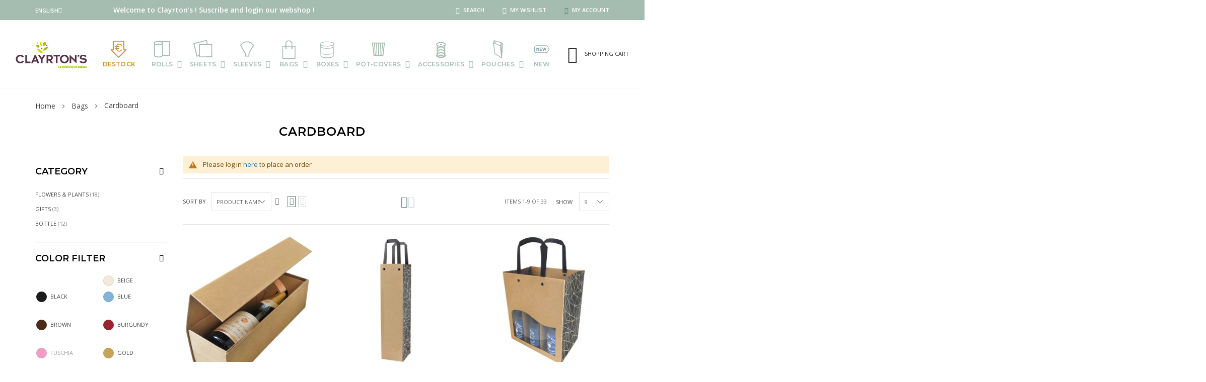

--- FILE ---
content_type: text/html; charset=UTF-8
request_url: https://shop.clayrtons.com/en/bags/cardboard
body_size: 23491
content:
 <!doctype html><html lang="en"><head >  <meta charset="utf-8"/>
<meta name="title" content="Cardboard - Bags"/>
<meta name="description" content="Default Description"/>
<meta name="keywords" content="Magento, Varien, E-commerce"/>
<meta name="robots" content="INDEX,FOLLOW"/>
<meta name="viewport" content="width=device-width, initial-scale=1, maximum-scale=1.0, user-scalable=no"/>
<title>Cardboard - Bags</title>
<link  rel="stylesheet" type="text/css"  media="all" href="https://shop.clayrtons.com/pub/static/version1768577975/_cache/merged/ccdff8a3cb579a64b16a9a61444b1951.min.css" />
<link  rel="stylesheet" type="text/css"  media="screen and (min-width: 992px)" href="https://shop.clayrtons.com/pub/static/version1768577975/frontend/Redgiant/goodwin/en_GB/css/styles-l.min.css" />
<link  rel="stylesheet" type="text/css"  media="print" href="https://shop.clayrtons.com/pub/static/version1768577975/frontend/Redgiant/goodwin/en_GB/css/print.min.css" />

<link  rel="canonical" href="https://shop.clayrtons.com/en/bags/cardboard" />
<link  rel="icon" type="image/x-icon" href="https://shop.clayrtons.com/pub/media/favicon/websites/1/favicon.ico" />
<link  rel="shortcut icon" type="image/x-icon" href="https://shop.clayrtons.com/pub/media/favicon/websites/1/favicon.ico" />
<!-- Matomo Tag Manager -->

<!-- End Matomo Tag Manager -->

<!-- Matomo Tag Manager -->

<!-- End Matomo Tag Manager -->

<!-- Google Tag Manager -->

<!-- End Google Tag Manager -->


  <style type="text/css"> .product-item-info a.tocompare { display: none !important; } .product-item-info .tocompare { display: none !important; }</style>   <link href="https://fonts.googleapis.com/css?family=Montserrat:100,100i,200,200i,300,300i,400,400i,500,500i,600,600i,700,700i,800,800i,900,900i|Open+Sans:300,300i,400,400i,600,600i,700,700i,800,800i" rel="stylesheet"> <link rel="stylesheet" type="text/css" media="all" href="https://shop.clayrtons.com/pub/media/goodwin/web/css/header/type1.css"><link rel="stylesheet" type="text/css" media="all" href="https://shop.clayrtons.com/pub/media/goodwin/configed_css/design_en.css"><link rel="stylesheet" type="text/css" media="all" href="https://shop.clayrtons.com/pub/media/goodwin/configed_css/settings_en.css"><link rel="stylesheet" type="text/css" media="all" href="https://shop.clayrtons.com/pub/media/goodwin/web/css/custom.css">   <!-- BEGIN GOOGLE ANALYTICS CODE --><!-- END GOOGLE ANALYTICS CODE --> <!-- BEGIN GOOGLE VERIFICATION TAG --> <!-- END GOOGLE VERIFICATION TAG --> <!-- BEGIN GTAG GLOBAL TAG --> <!-- END GTAG GLOBAL TAG -->   <style> picture.mfwebp source.lazyload, picture.mfwebp source.lazy {background:none;content:none;}</style>
<link rel="alternate" hreflang="en" href="https://shop.clayrtons.com/en/bags/cardboard" />
<link rel="alternate" hreflang="fr" href="https://shop.clayrtons.com/sacs/sacs-cartonne" /></head><body data-container="body" data-mage-init='{"loaderAjax": {}, "loader": { "icon": "https://shop.clayrtons.com/pub/static/version1768577975/frontend/Redgiant/goodwin/en_GB/images/loader-2.gif"}}' class="page-with-filter page-products categorypath-bags-cardboard category-cardboard catalog-category-view page-layout-2columns-left">              <noscript><div class="message global noscript"><div class="content"><p><strong>JavaScript seems to be disabled in your browser.</strong> <span>For the best experience on our site, be sure to turn on Javascript in your browser.</span></p></div></div></noscript>     <!-- BEGIN GTAG CART SCRIPT --> <!-- END GTAG CART SCRIPT -->    <noscript><p><img src="https://clayrtons.matomo.cloud/matomo.php?idsite=4&rec=1&url=https%3A%2F%2Fshop.clayrtons.com%2Fen%2Fbags%2Fcardboard" style="border: 0;" alt="" /></p></noscript>  <div class="page-wrapper"> <!--<div class="page-loading">--><!-- <div class="dots">--><!-- <div class="dot one"></div><div class="dot two"></div><div class="dot three"></div>--><!--</div>--><!--</div>--> <header class="page-header type1"> <div class="top-bar"><div class="container"><div class="row"><div class="col-auto top-bar-left">       <div class="switcher language switcher-language" data-ui-id="language-switcher" id="switcher-language"><strong class="label switcher-label"><span>Language</span></strong> <div class="actions dropdown options switcher-options"><div class="action toggle switcher-trigger" id="switcher-language-trigger" data-mage-init='{"dropdown":{}}' data-toggle="dropdown" data-trigger-keypress-button="true"><strong class="view-en"><span>English</span></strong></div><div class="dropdown switcher-dropdown" data-target="dropdown"><div class="container"><ul>  <li class="view-fr switcher-option"><a href="#" data-post='{"action":"https:\/\/shop.clayrtons.com\/en\/stores\/store\/redirect\/","data":{"___store":"fr","___from_store":"en","uenc":"aHR0cHM6Ly9zaG9wLmNsYXlydG9ucy5jb20vYmFncy9jYXJkYm9hcmQ,"}}'><img src="https://shop.clayrtons.com/pub/media/wysiwyg/goodwin/flags/fr.png" alt=""/><span>Français</span></a></li>    <li class="view-en switcher-option active"><a href="javascript:void(0)"><img src="https://shop.clayrtons.com/pub/media/wysiwyg/goodwin/flags/en.png" alt=""/><span>English</span></a></li>   </ul></div></div></div></div>  </div><div class="col top-bar-left">  <li class="greet welcome" data-bind="scope: 'customer'"><!-- ko if: customer().isLoggedIn --><span class="logged-in" data-bind="text: new String('Welcome dear, %1!').replace('%1', customer().fullname)"></span> <!-- /ko --><!-- ko ifnot: customer().isLoggedIn --><span class="not-logged-in" data-bind='html:"Welcome to Clayrton’s ! Suscribe and login our webshop !"'></span>  <!-- /ko --></li> </div><div class="col top-bar-center"></div><div class="col-auto top-bar-right"><div class="dropdn dropdn_search"><a href="javascript:void(0)" class="dropdn-link"><i class="icon icon-search2"></i><span>Search</span></a> <div class="dropdn-content"><div class="container">  <div class="block block-search"><div class="block block-title"><strong>Search</strong></div><div class="block block-content"><form class="form minisearch" id="search_mini_form" action="https://shop.clayrtons.com/en/catalogsearch/result/" method="get"><div class="field search"><label class="label" for="search" data-role="minisearch-label"><span>Search</span></label> <div class="control"><input id="search" data-mage-init='{"quickSearch":{ "formSelector":"#search_mini_form", "url":"https://shop.clayrtons.com/en/search/ajax/suggest/", "destinationSelector":"#search_autocomplete"} }' type="text" name="q" value="" placeholder="Search&#x20;entire&#x20;store&#x20;here..." class="input-text" maxlength="128" role="combobox" aria-haspopup="false" aria-autocomplete="both" autocomplete="off" aria-expanded="false"/><div id="search_autocomplete" class="search-autocomplete"></div> <div class="nested"><a class="action advanced" href="https://shop.clayrtons.com/en/catalogsearch/advanced/" data-action="advanced-search">Advanced Search</a></div>  <div class="search-category"><select id="rgsearch-category"> <option value="0">All Categories</option> <option value="63">4-points</option> <option value="12">Accessories</option> <option value="165">Adhesive stickers</option> <option value="729">Advent calendar</option> <option value="100">Aluminium wires</option> <option value="71">Anti-spill</option> <option value="8">Bags</option> <option value="708">Beetroot paper</option> <option value="714">Bottle</option> <option value="715">Bottle</option> <option value="724">Bottle</option> <option value="69">Bouquet holders</option> <option value="161">Boxes</option> <option value="53">Bulle box</option> <option value="36">Cardboard</option> <option value="151">Cardboard</option> <option value="176">Cardboard</option> <option value="710">Cardboard</option> <option value="83">Christmas</option> <option value="60">Clap & Gift</option> <option value="17">Clayrbrill</option> <option value="105">Clayrbrill</option> <option value="171">Clayrbrill</option> <option value="139">Clayrbrill carre</option> <option value="140">Clayrbrill ronde</option> <option value="725">Coated paper</option> <option value="30">Cristal paper</option> <option value="207">Crystal light</option> <option value="728">Decoration</option> <option value="86">Destock</option> <option value="206">Diabol'o</option> <option value="24">Double film</option> <option value="202">Double film</option> <option value="27">Duo Kraft</option> <option value="197">Duo Mat</option> <option value="146">Embossed Film</option> <option value="157">Fall Winter</option> <option value="158">Fall Winter</option> <option value="6">Fiber</option> <option value="52">Fiber</option> <option value="174">Fiber</option> <option value="167">Flat handles</option> <option value="99">Floral sundries</option> <option value="703">Flowers & plants</option> <option value="180">Frosted</option> <option value="172">Frosted Polypro</option> <option value="164">Gift cards</option> <option value="712">Gift wrapping paper</option> <option value="704">Gifts</option> <option value="701">Grass paper</option> <option value="56">Harmony</option> <option value="23">Iridescent</option> <option value="37">Kraft</option> <option value="51">Kraft</option> <option value="61">Kraft</option> <option value="709">Kraft</option> <option value="67">Kraft & polypro</option> <option value="175">Kraft Paper</option> <option value="196">Kraft Paper</option> <option value="132">Lily of the valley</option> <option value="201">Luxe - Paros</option> <option value="55">Manchettes</option> <option value="20">Mat</option> <option value="48">Mat</option> <option value="152">Merchandising</option> <option value="186">Metalized</option> <option value="21">Metallized</option> <option value="57">Metallized</option> <option value="102">Metallized</option> <option value="32">Mistral</option> <option value="66">Moonshaped</option> <option value="145">Moonshaped</option> <option value="82">Mother's day</option> <option value="25">Natural Kraft</option> <option value="721">Natural kraft</option> <option value="731">new</option> <option value="707">Offset</option> <option value="5">Paper</option> <option value="89">Paper & fiber</option> <option value="15">Patterned</option> <option value="104">Patterned</option> <option value="130">Patterned</option> <option value="720">Patterned</option> <option value="723">Patterned</option> <option value="727">Patterned</option> <option value="28">Patterned kraft</option> <option value="19">Pearlized</option> <option value="58">Pearlized</option> <option value="187">Pearlized</option> <option value="14">Plain</option> <option value="45">Plain</option> <option value="103">Plain</option> <option value="719">Plain</option> <option value="722">Plain</option> <option value="726">Plain</option> <option value="41">Polypro</option> <option value="62">Polypro</option> <option value="88">Polypro</option> <option value="177">Polypro</option> <option value="700">Polypro</option> <option value="173">Polypro Plain & Printed</option> <option value="10">Pot-covers</option> <option value="92">Pot-covers</option> <option value="717">Pouches</option> <option value="189">Prefolds</option> <option value="702">Prefolds</option> <option value="711">Prefolds</option> <option value="195">Rafale</option> <option value="75">Raffia</option> <option value="74">Ribbons</option> <option value="3">Rolls</option> <option value="91">Rondellas</option> <option value="162">Round</option> <option value="9">Sheets</option> <option value="16">Sheets in rolls</option> <option value="50">Silk paper</option> <option value="147">Silk paper</option> <option value="209">Single stem cases</option> <option value="208">Single stem sleeves</option> <option value="11">Sleeves</option> <option value="76">Sprays</option> <option value="705">Square</option> <option value="93">Straight</option> <option value="95">Straight</option> <option value="184">Straight</option> <option value="39">Textile</option> <option value="178">Textile</option> <option value="194">Tramontana</option> <option value="166">Twisted handles</option> <option value="169">Unbreakable</option> <option value="101">Vases</option> <option value="181">Water Resistant Kraft</option> <option value="90">Water-bouquet</option> <option value="49">Water-bouquet sheets</option> <option value="204">Wedding</option> <option value="26">White Kraft</option> <option value="718">White Kraft</option> <option value="65">Y-shaped</option> <option value="68">Y-shaped</option> <option value="185">Y-shaped</option> <option value="38">Zephir</option></select></div> </div></div><div class="actions"><button type="submit" title="Search" class="action search" aria-label="Search" ><span>Search</span></button></div></form></div></div></div></div></div><div class="dropdn dropdn_wishlist link-only"><a href="https://shop.clayrtons.com/en/wishlist" class="dropdn-link" title="My&#x20;Wish&#x20;List"><i class="icon icon-heart-1"></i><span> My Wishlist</span></a></div><div class="dropdn dropdn_quick_order link-only" data-bind="scope: 'customer'"><!-- ko if: customer().fullname --><a class="dropdn-link" title="Order Express" href="https://shop.clayrtons.com/en/qorder/"><span>Order Express</span></a> <!-- /ko --></div><div class="dropdn dropdn_account"><a href="javascript:void(0)" class="dropdn-link"><i class="icon icon-person"></i><span>My Account</span></a> <div class="dropdn-content"><div class="container"><ul class="header links" data-bind="scope: 'customer'"><!-- ko if: customer().fullname --><li class="customer-welcome"><div class="customer-menu" data-target="dropdown" aria-hidden="true"><ul class="header links"><li> <a href="https://shop.clayrtons.com/en/customer/account/index/" class="my-account-link">My Account</a></li> <li> <a href="https://shop.clayrtons.com/en/attachments/">My Files</a></li> <li> <a href="https://shop.clayrtons.com/en/sales/order/history/">My Orders</a></li> <li class="link wishlist" data-bind="scope: 'wishlist'"><a href="https://shop.clayrtons.com/en/multiwishlist/index/index/"><!-- ko ifnot: wishlist().counter -->My Wishlist <!-- /ko --><!-- ko if: wishlist().counter --><span data-bind="text: wishlist().counter" class="counter qty"></span> <!-- /ko --></a></li> <li class="authorization-link" data-label="ou"><a href="https://shop.clayrtons.com/en/customer/account/logout/">Sign Out</a></li></ul></div></li> <!-- /ko --><!-- ko ifnot: customer().fullname --><li class="authorization-link" data-label="ou"><a href="https://shop.clayrtons.com/en/customer/account/create/">Login</a></li> <li class="register-link" data-label="ou"><a href="https://shop.clayrtons.com/en/customer/account/create/" class="register-link">Register</a></li> <!-- /ko --></ul></div></div></div></div></div></div></div><div class="header-main"><div class="container"><div class="row"><div class="col-auto logo-holder"><span data-action="toggle-nav" class="action nav-toggle"><i class="icon icon-menu"></i></span>     <a class="logo" href="https://shop.clayrtons.com/en/" title="Clayrton's e-shop">   <img class="sticky-logo" src="https://shop.clayrtons.com/pub/media/logo/default/logo-clayrtons.png" alt="Clayrton's e-shop" /> <img class="default-logo" src="https://shop.clayrtons.com/pub/media/logo/default/logo-clayrtons.png" alt="Clayrton's e-shop" /></a> </div><div class="nav-holder">   <div class="sections nav-sections"><div class="mobile-nav-close" style="display:none;"><a href="javascript:void(0)">Close</a></div> <div class="section-items nav-sections-items" data-mage-init='{"tabs":{"openedState":"active"}}'>  <div class="section-item-title nav-sections-item-title" data-role="collapsible"><a class="nav-sections-item-switch" data-toggle="switch" href="#store.menu">Menu</a></div><div class="section-item-content nav-sections-item-content" id="store.menu" data-role="content">     <nav class="navigation rg-megamenu" role="navigation"><ul><li class="ui-menu-item level0 fullwidth "><a href="https://shop.clayrtons.com/en/sales" class="level-top"><img class="menu-thumb-icon" src="https://shop.clayrtons.com/pub/media/catalog/category/menu-1.svg" alt="Destock"/><span>Destock</span></a></li><li class="ui-menu-item level0 fullwidth parent "><div class="open-children-toggle"></div><a href="https://shop.clayrtons.com/en/rolls" class="level-top"><img class="menu-thumb-icon" src="https://shop.clayrtons.com/pub/media/catalog/category/menu-2.svg" alt="Rolls"/><span>Rolls</span></a><div class="level0 submenu"><div class="container"><div class="row"><ul class="subchildmenu col-sm-12 mega-columns columns4"><li class="ui-menu-item level1 parent "><div class="open-children-toggle"></div><a href="https://shop.clayrtons.com/en/rolls/polypro"><span>Polypro</span></a><ul class="subchildmenu "><li class="ui-menu-item level2 "><a href="https://shop.clayrtons.com/en/polypro/rouleaux-polypro/plain"><span>Plain</span></a></li><li class="ui-menu-item level2 "><a href="https://shop.clayrtons.com/en/rolls/polypro/patterned"><span>Patterned</span></a></li><li class="ui-menu-item level2 "><a href="https://shop.clayrtons.com/en/polypro/rouleaux-polypro/sheets-in-rolls"><span>Sheets in rolls</span></a></li><li class="ui-menu-item level2 "><a href="https://shop.clayrtons.com/en/polypro/rouleaux-polypro/clayrbrill"><span>Clayrbrill</span></a></li><li class="ui-menu-item level2 "><a href="https://shop.clayrtons.com/en/rolls/polypro/pearlized"><span>Pearlized</span></a></li><li class="ui-menu-item level2 "><a href="https://shop.clayrtons.com/en/polypro/rouleaux-polypro/mat"><span>Mat</span></a></li><li class="ui-menu-item level2 "><a href="https://shop.clayrtons.com/en/polypro/rouleaux-polypro/frosted"><span>Frosted</span></a></li><li class="ui-menu-item level2 "><a href="https://shop.clayrtons.com/en/polypro/rouleaux-polypro/metallized"><span>Metallized</span></a></li><li class="ui-menu-item level2 "><a href="https://shop.clayrtons.com/en/polypro/rouleaux-polypro/iridescent"><span>Iridescent</span></a></li><li class="ui-menu-item level2 "><a href="https://shop.clayrtons.com/en/polypro/rouleaux-polypro/double-film"><span>Double film</span></a></li><li class="ui-menu-item level2 "><a href="https://shop.clayrtons.com/en/polypro/rouleaux-polypro/embossed-film"><span>Embossed Film</span></a></li></ul></li><li class="ui-menu-item level1 parent "><div class="open-children-toggle"></div><a href="https://shop.clayrtons.com/en/rolls/paper"><span>Paper</span></a><ul class="subchildmenu "><li class="ui-menu-item level2 "><a href="https://shop.clayrtons.com/en/rolls/paper/natural-kraft"><span>Natural Kraft</span></a></li><li class="ui-menu-item level2 "><a href="https://shop.clayrtons.com/en/rolls/paper/white-kraft"><span>White Kraft</span></a></li><li class="ui-menu-item level2 "><a href="https://shop.clayrtons.com/en/rolls/paper/duo-kraft"><span>Duo Kraft</span></a></li><li class="ui-menu-item level2 "><a href="https://shop.clayrtons.com/en/rolls/paper/kraft-patterned"><span>Patterned kraft</span></a></li><li class="ui-menu-item level2 "><a href="https://shop.clayrtons.com/en/rolls/paper/water-resistant-kraft"><span>Water Resistant Kraft</span></a></li><li class="ui-menu-item level2 "><a href="https://shop.clayrtons.com/en/rolls/paper/betterave"><span>Beetroot paper</span></a></li><li class="ui-menu-item level2 "><a href="https://shop.clayrtons.com/en/rolls/paper/grass-paper"><span>Grass paper</span></a></li><li class="ui-menu-item level2 "><a href="https://shop.clayrtons.com/en/rolls/paper/silk-paper"><span>Silk paper</span></a></li><li class="ui-menu-item level2 "><a href="https://shop.clayrtons.com/en/rolls/paper/cristal-paper"><span>Cristal paper</span></a></li><li class="ui-menu-item level2 "><a href="https://shop.clayrtons.com/en/rolls/paper/luxe-paros"><span>Luxe - Paros</span></a></li><li class="ui-menu-item level2 "><a href="https://shop.clayrtons.com/en/rolls/paper/offset"><span>Offset</span></a></li><li class="ui-menu-item level2 "><a href="https://shop.clayrtons.com/en/rolls/paper/gift-wrapping-paper"><span>Gift wrapping paper</span></a></li></ul></li><li class="ui-menu-item level1 parent "><div class="open-children-toggle"></div><a href="https://shop.clayrtons.com/en/rolls/fiber"><span>Fiber</span></a><ul class="subchildmenu "><li class="ui-menu-item level2 "><a href="https://shop.clayrtons.com/en/rolls/fiber/mistral"><span>Mistral</span></a></li><li class="ui-menu-item level2 "><a href="https://shop.clayrtons.com/en/rolls/fiber/rafale"><span>Rafale</span></a></li><li class="ui-menu-item level2 "><a href="https://shop.clayrtons.com/en/rolls/fiber/tranamonta"><span>Tramontana</span></a></li><li class="ui-menu-item level2 "><a href="https://shop.clayrtons.com/en/rolls/fiber/zephir"><span>Zephir</span></a></li></ul></li></ul></div></div></div></li><li class="ui-menu-item level0 fullwidth parent "><div class="open-children-toggle"></div><a href="https://shop.clayrtons.com/en/sheets" class="level-top"><img class="menu-thumb-icon" src="https://shop.clayrtons.com/pub/media/catalog/category/menu-3.svg" alt="Sheets"/><span>Sheets</span></a><div class="level0 submenu"><div class="container"><div class="row"><ul class="subchildmenu col-sm-12 mega-columns columns4"><li class="ui-menu-item level1 parent "><div class="open-children-toggle"></div><a href="https://shop.clayrtons.com/en/sheets/feilles-polypro"><span>Polypro</span></a><ul class="subchildmenu "><li class="ui-menu-item level2 "><a href="https://shop.clayrtons.com/en/sheets/feilles-polypro/plain"><span>Plain</span></a></li><li class="ui-menu-item level2 "><a href="https://shop.clayrtons.com/en/sheets/feilles-polypro/patterned"><span>Patterned</span></a></li><li class="ui-menu-item level2 "><a href="https://shop.clayrtons.com/en/sheets/feilles-polypro/water-bouquet-sheets"><span>Water-bouquet sheets</span></a></li><li class="ui-menu-item level2 "><a href="https://shop.clayrtons.com/en/sheets/feilles-polypro/duo-mat"><span>Mat</span></a></li><li class="ui-menu-item level2 "><a href="https://shop.clayrtons.com/en/sheets/feilles-polypro/carre"><span>Clayrbrill carre</span></a></li><li class="ui-menu-item level2 "><a href="https://shop.clayrtons.com/en/sheets/feilles-polypro/ronde"><span>Clayrbrill ronde</span></a></li></ul></li><li class="ui-menu-item level1 parent "><div class="open-children-toggle"></div><a href="https://shop.clayrtons.com/en/sheets/paper-fiber"><span>Paper & fiber</span></a><ul class="subchildmenu "><li class="ui-menu-item level2 "><a href="https://shop.clayrtons.com/en/sheets/paper-fiber/kraft"><span>Kraft</span></a></li><li class="ui-menu-item level2 "><a href="https://shop.clayrtons.com/en/sheets/paper-fiber/silk-paper"><span>Silk paper</span></a></li><li class="ui-menu-item level2 "><a href="https://shop.clayrtons.com/en/sheets/paper-fiber/fiber"><span>Fiber</span></a></li></ul></li><li class="ui-menu-item level1 parent "><div class="open-children-toggle"></div><a href="https://shop.clayrtons.com/en/sheets/water-bouquet"><span>Water-bouquet</span></a><ul class="subchildmenu "><li class="ui-menu-item level2 "><a href="https://shop.clayrtons.com/en/sheets/water-bouquet/bulle-box"><span>Bulle box</span></a></li></ul></li></ul></div></div></div></li><li class="ui-menu-item level0 fullwidth parent "><div class="open-children-toggle"></div><a href="https://shop.clayrtons.com/en/sleeves" class="level-top"><img class="menu-thumb-icon" src="https://shop.clayrtons.com/pub/media/catalog/category/menu-4.svg" alt="Sleeves"/><span>Sleeves</span></a><div class="level0 submenu"><div class="container"><div class="row"><ul class="subchildmenu col-sm-12 mega-columns columns4"><li class="ui-menu-item level1 parent "><div class="open-children-toggle"></div><a href="https://shop.clayrtons.com/en/housses/polypro"><span>Polypro</span></a><ul class="subchildmenu "><li class="ui-menu-item level2 "><a href="https://shop.clayrtons.com/en/housses/polypro/straight"><span>Straight</span></a></li><li class="ui-menu-item level2 "><a href="https://shop.clayrtons.com/en/housses/polypro/y-shaped"><span>Y-shaped</span></a></li><li class="ui-menu-item level2 "><a href="https://shop.clayrtons.com/en/housses/polypro/4-points"><span>4-points</span></a></li><li class="ui-menu-item level2 "><a href="https://shop.clayrtons.com/en/housses/polypro/prefolds"><span>Prefolds</span></a></li><li class="ui-menu-item level2 "><a href="https://shop.clayrtons.com/en/housses/polypro/moonshaped"><span>Moonshaped</span></a></li><li class="ui-menu-item level2 "><a href="https://shop.clayrtons.com/en/housses/polypro/single-stem-sleeves"><span>Single stem sleeves</span></a></li><li class="ui-menu-item level2 "><a href="https://shop.clayrtons.com/en/housses/polypro/single-stem-cases"><span>Single stem cases</span></a></li></ul></li><li class="ui-menu-item level1 parent "><div class="open-children-toggle"></div><a href="https://shop.clayrtons.com/en/housses/kraft"><span>Kraft</span></a><ul class="subchildmenu "><li class="ui-menu-item level2 "><a href="https://shop.clayrtons.com/en/housses/kraft/straight"><span>Straight</span></a></li><li class="ui-menu-item level2 "><a href="https://shop.clayrtons.com/en/housses/kraft/y-shaped"><span>Y-shaped</span></a></li><li class="ui-menu-item level2 "><a href="https://shop.clayrtons.com/en/housses/kraft/moonshaped"><span>Moonshaped</span></a></li><li class="ui-menu-item level2 "><a href="https://shop.clayrtons.com/en/housses/kraft/preplies"><span>Prefolds</span></a></li></ul></li><li class="ui-menu-item level1 parent "><div class="open-children-toggle"></div><a href="https://shop.clayrtons.com/en/housses/kraft-polypro"><span>Kraft & polypro</span></a><ul class="subchildmenu "><li class="ui-menu-item level2 "><a href="https://shop.clayrtons.com/en/housses/kraft-polypro/straight"><span>Straight</span></a></li><li class="ui-menu-item level2 "><a href="https://shop.clayrtons.com/en/housses/kraft-polypro/y-shaped"><span>Y-shaped</span></a></li><li class="ui-menu-item level2 "><a href="https://shop.clayrtons.com/en/housses/kraft-polypro/prefolds"><span>Prefolds</span></a></li></ul></li></ul></div></div></div></li><li class="ui-menu-item level0 fullwidth active parent "><div class="open-children-toggle"></div><a href="https://shop.clayrtons.com/en/bags" class="level-top"><img class="menu-thumb-icon" src="https://shop.clayrtons.com/pub/media/catalog/category/menu-5.svg" alt="Bags"/><span>Bags</span></a><div class="level0 submenu"><div class="container"><div class="row"><ul class="subchildmenu col-sm-12 mega-columns columns4"><li class="ui-menu-item level1 parent "><div class="open-children-toggle"></div><a href="https://shop.clayrtons.com/en/bags/cardboard"><span>Cardboard</span></a><ul class="subchildmenu "><li class="ui-menu-item level2 "><a href="https://shop.clayrtons.com/en/bags/cardboard/flowers-plants"><span>Flowers & plants</span></a></li><li class="ui-menu-item level2 "><a href="https://shop.clayrtons.com/en/bags/cardboard/gifts"><span>Gifts</span></a></li><li class="ui-menu-item level2 "><a href="https://shop.clayrtons.com/en/bags/cardboard/bottle"><span>Bottle</span></a></li></ul></li><li class="ui-menu-item level1 parent "><div class="open-children-toggle"></div><a href="https://shop.clayrtons.com/en/sacs/kraft"><span>Kraft</span></a><ul class="subchildmenu "><li class="ui-menu-item level2 "><a href="https://shop.clayrtons.com/en/sacs/kraft/twisted-handles"><span>Twisted handles</span></a></li><li class="ui-menu-item level2 "><a href="https://shop.clayrtons.com/en/sacs/kraft/flat-handles"><span>Flat handles</span></a></li><li class="ui-menu-item level2 "><a href="https://shop.clayrtons.com/en/sacs/kraft/bottle"><span>Bottle</span></a></li></ul></li><li class="ui-menu-item level1 "><a href="https://shop.clayrtons.com/en/sacs/textile"><span>Textile</span></a></li><li class="ui-menu-item level1 "><a href="https://shop.clayrtons.com/en/sacs/polypro"><span>Polypro</span></a></li></ul></div></div></div></li><li class="ui-menu-item level0 fullwidth parent "><div class="open-children-toggle"></div><a href="https://shop.clayrtons.com/en/boxes" class="level-top"><img class="menu-thumb-icon" src="https://shop.clayrtons.com/pub/media/catalog/category/menu-6.svg" alt="Boxes"/><span>Boxes</span></a><div class="level0 submenu"><div class="container"><div class="row"><ul class="subchildmenu col-sm-12 mega-columns columns4"><li class="ui-menu-item level1 "><a href="https://shop.clayrtons.com/en/boxes/round"><span>Round</span></a></li><li class="ui-menu-item level1 "><a href="https://shop.clayrtons.com/en/boxes/square"><span>Square</span></a></li></ul></div></div></div></li><li class="ui-menu-item level0 fullwidth parent "><div class="open-children-toggle"></div><a href="https://shop.clayrtons.com/en/pot-covers" class="level-top"><img class="menu-thumb-icon" src="https://shop.clayrtons.com/pub/media/catalog/category/menu-7.svg" alt="Pot-covers"/><span>Pot-covers</span></a><div class="level0 submenu"><div class="container"><div class="row"><ul class="subchildmenu col-sm-12 mega-columns columns4"><li class="ui-menu-item level1 parent "><div class="open-children-toggle"></div><a href="https://shop.clayrtons.com/en/cache-pots/manchettes"><span>Manchettes</span></a><ul class="subchildmenu "><li class="ui-menu-item level2 "><a href="https://shop.clayrtons.com/en/cache-pots/manchettes/plain"><span>Plain</span></a></li><li class="ui-menu-item level2 "><a href="https://shop.clayrtons.com/en/cache-pots/manchettes/patterned"><span>Patterned</span></a></li><li class="ui-menu-item level2 "><a href="https://shop.clayrtons.com/en/cache-pots/manchettes/metallized"><span>Metallized</span></a></li><li class="ui-menu-item level2 "><a href="https://shop.clayrtons.com/en/cache-pots/manchettes/kraft"><span>Kraft</span></a></li></ul></li><li class="ui-menu-item level1 parent "><div class="open-children-toggle"></div><a href="https://shop.clayrtons.com/en/pot-covers/rondellas"><span>Rondellas</span></a><ul class="subchildmenu "><li class="ui-menu-item level2 "><a href="https://shop.clayrtons.com/en/pot-covers/rondellas/clayrbrill"><span>Clayrbrill</span></a></li><li class="ui-menu-item level2 "><a href="https://shop.clayrtons.com/en/pot-covers/rondellas/pearlized"><span>Pearlized</span></a></li><li class="ui-menu-item level2 "><a href="https://shop.clayrtons.com/en/pot-covers/rondellas/metallized"><span>Metallized</span></a></li></ul></li><li class="ui-menu-item level1 parent "><div class="open-children-toggle"></div><a href="https://shop.clayrtons.com/en/pot-covers/pot-covers"><span>Pot-covers</span></a><ul class="subchildmenu "><li class="ui-menu-item level2 "><a href="https://shop.clayrtons.com/en/pot-covers/pot-covers/cartonnes"><span>Cardboard</span></a></li><li class="ui-menu-item level2 "><a href="https://shop.clayrtons.com/en/pot-covers/pot-covers/clap-gift"><span>Clap & Gift</span></a></li><li class="ui-menu-item level2 "><a href="https://shop.clayrtons.com/en/pot-covers/pot-covers/harmony"><span>Harmony</span></a></li><li class="ui-menu-item level2 "><a href="https://shop.clayrtons.com/en/pot-covers/pot-covers/muguet"><span>Lily of the valley</span></a></li></ul></li></ul></div></div></div></li><li class="ui-menu-item level0 fullwidth parent "><div class="open-children-toggle"></div><a href="https://shop.clayrtons.com/en/accessories" class="level-top"><img class="menu-thumb-icon" src="https://shop.clayrtons.com/pub/media/catalog/category/menu-8.svg" alt="Accessories"/><span>Accessories</span></a><div class="level0 submenu"><div class="container"><div class="row"><ul class="subchildmenu col-sm-12 mega-columns columns4"><li class="ui-menu-item level1 parent "><div class="open-children-toggle"></div><a href="https://shop.clayrtons.com/en/accessories/floral-sundries"><span>Floral sundries</span></a><ul class="subchildmenu "><li class="ui-menu-item level2 "><a href="https://shop.clayrtons.com/en/accessories/floral-sundries/bouquet-holders"><span>Bouquet holders</span></a></li><li class="ui-menu-item level2 "><a href="https://shop.clayrtons.com/en/accessories/floral-sundries/gift-cards"><span>Gift cards</span></a></li><li class="ui-menu-item level2 "><a href="https://shop.clayrtons.com/en/accessories/floral-sundries/merchandising"><span>Merchandising</span></a></li><li class="ui-menu-item level2 "><a href="https://shop.clayrtons.com/en/accessories/floral-sundries/advent-calendar"><span>Advent calendar</span></a></li></ul></li><li class="ui-menu-item level1 parent "><div class="open-children-toggle"></div><a href="https://shop.clayrtons.com/en/accessories/vases"><span>Vases</span></a><ul class="subchildmenu "><li class="ui-menu-item level2 "><a href="https://shop.clayrtons.com/en/accessories/vases/unbreakable"><span>Unbreakable</span></a></li><li class="ui-menu-item level2 "><a href="https://shop.clayrtons.com/en/accessories/vases/anti-spill"><span>Anti-spill</span></a></li><li class="ui-menu-item level2 "><a href="https://shop.clayrtons.com/en/accessories/vases/carton"><span>Cardboard</span></a></li></ul></li><li class="ui-menu-item level1 parent "><div class="open-children-toggle"></div><a href="https://shop.clayrtons.com/en/accessories/decoration"><span>Decoration</span></a><ul class="subchildmenu "><li class="ui-menu-item level2 "><a href="https://shop.clayrtons.com/en/accessoires/decoration/ribbons"><span>Ribbons</span></a></li><li class="ui-menu-item level2 "><a href="https://shop.clayrtons.com/en/accessoires/decoration/raffia"><span>Raffia</span></a></li><li class="ui-menu-item level2 "><a href="https://shop.clayrtons.com/en/accessoires/decoration/adhesive-stickers"><span>Adhesive stickers</span></a></li><li class="ui-menu-item level2 "><a href="https://shop.clayrtons.com/en/accessoires/decoration/sprays"><span>Sprays</span></a></li><li class="ui-menu-item level2 "><a href="https://shop.clayrtons.com/en/accessoires/decoration/aluminium-wires"><span>Aluminium wires</span></a></li></ul></li></ul></div></div></div></li><li class="ui-menu-item level0 fullwidth parent "><div class="open-children-toggle"></div><a href="https://shop.clayrtons.com/en/pouches" class="level-top"><img class="menu-thumb-icon" src="https://shop.clayrtons.com/pub/media/catalog/category/Sachets.svg" alt="Pouches"/><span>Pouches</span></a><div class="level0 submenu"><div class="container"><div class="row"><ul class="subchildmenu col-sm-12 mega-columns columns4"><li class="ui-menu-item level1 parent "><div class="open-children-toggle"></div><a href="https://shop.clayrtons.com/en/pouches/white-kraft"><span>White Kraft</span></a><ul class="subchildmenu "><li class="ui-menu-item level2 "><a href="https://shop.clayrtons.com/en/pouches/white-kraft/plain"><span>Plain</span></a></li><li class="ui-menu-item level2 "><a href="https://shop.clayrtons.com/en/pouches/white-kraft/patterned"><span>Patterned</span></a></li></ul></li><li class="ui-menu-item level1 parent "><div class="open-children-toggle"></div><a href="https://shop.clayrtons.com/en/pouches/natural-kraft"><span>Natural kraft</span></a><ul class="subchildmenu "><li class="ui-menu-item level2 "><a href="https://shop.clayrtons.com/en/pouches/natural-kraft/plain"><span>Plain</span></a></li><li class="ui-menu-item level2 "><a href="https://shop.clayrtons.com/en/pouches/natural-kraft/patterned"><span>Patterned</span></a></li><li class="ui-menu-item level2 "><a href="https://shop.clayrtons.com/en/pouches/natural-kraft/bottle"><span>Bottle</span></a></li></ul></li><li class="ui-menu-item level1 parent "><div class="open-children-toggle"></div><a href="https://shop.clayrtons.com/en/pouches/coated-paper"><span>Coated paper</span></a><ul class="subchildmenu "><li class="ui-menu-item level2 "><a href="https://shop.clayrtons.com/en/pouches/coated-paper/plain"><span>Plain</span></a></li><li class="ui-menu-item level2 "><a href="https://shop.clayrtons.com/en/pouches/coated-paper/patterned"><span>Patterned</span></a></li></ul></li></ul></div></div></div></li><li class="ui-menu-item level0 fullwidth "><a href="https://shop.clayrtons.com/en/catalog/category/view/s/new/id/731/" class="level-top"><img class="menu-thumb-icon" src="https://shop.clayrtons.com/pub/media/catalog/category/Image_-new-_eshop2025.png" alt="new"/><span>new</span></a></li></ul></nav></div>  <div class="section-item-title nav-sections-item-title" data-role="collapsible"><a class="nav-sections-item-switch" data-toggle="switch" href="#store.links">Account</a></div><div class="section-item-content nav-sections-item-content" id="store.links" data-role="content"><!-- Account links --></div>  <div class="section-item-title nav-sections-item-title" data-role="collapsible"><a class="nav-sections-item-switch" data-toggle="switch" href="#store.settings">Settings</a></div><div class="section-item-content nav-sections-item-content" id="store.settings" data-role="content">        <div class="switcher language switcher-language" data-ui-id="language-switcher" id="switcher-language-nav"><strong class="label switcher-label"><span>Language</span></strong> <div class="actions dropdown options switcher-options"><div class="action toggle switcher-trigger" id="switcher-language-trigger-nav" data-mage-init='{"dropdown":{}}' data-toggle="dropdown" data-trigger-keypress-button="true"><strong class="view-en"><span>English</span></strong></div><div class="dropdown switcher-dropdown" data-target="dropdown"><div class="container"><ul>  <li class="view-fr switcher-option"><a href="#" data-post='{"action":"https:\/\/shop.clayrtons.com\/en\/stores\/store\/redirect\/","data":{"___store":"fr","___from_store":"en","uenc":"aHR0cHM6Ly9zaG9wLmNsYXlydG9ucy5jb20vYmFncy9jYXJkYm9hcmQ,"}}'><img src="https://shop.clayrtons.com/pub/media/wysiwyg/goodwin/flags/fr.png" alt=""/><span>Français</span></a></li>    <li class="view-en switcher-option active"><a href="javascript:void(0)"><img src="https://shop.clayrtons.com/pub/media/wysiwyg/goodwin/flags/en.png" alt=""/><span>English</span></a></li>   </ul></div></div></div></div> </div></div></div></div><div class="col-auto minicart-holder"><a href="javascript:void(0)" class="links-mobile link-search"><i class="icon icon-search2"></i><span>Search</span></a> <div class="dropdn_account"><a href="https://shop.clayrtons.com/en/customer/account" class="dropdn-link"><i class="icon icon-person-fill"></i><span>My Account</span></a></div><a href="https://shop.clayrtons.com/en/wishlist" class="links-mobile link-wishlist" title="My&#x20;Wish&#x20;List"><i class="icon icon-heart-1"></i><span>Wishlist</span></a>  <div data-block="minicart" class="minicart-wrapper"><a class="action showcart" href="https://shop.clayrtons.com/en/checkout/cart/" data-bind="scope: 'minicart_content'"><span class="minicart-title"><span class="text">Shopping Cart</span> <!-- ko if: getCartParam('summary_count') --><span class="total-price subtotal" data-bind="html: getCartParam('subtotal')"></span> <!-- /ko --><!-- ko if: !getCartParam('summary_count') --><span class="total-price subtotal empty" data-bind="html: getCartParam('subtotal')">&nbsp;</span> <!-- /ko --></span> <span class="counter qty empty" data-bind="css: { empty: !!getCartParam('summary_count') == false }, blockLoader: isLoading"><span class="counter-number"><!-- ko text: getCartParam('summary_count') --><!-- /ko --></span> <span class="counter-label"><!-- ko if: getCartParam('summary_count') --><!-- ko text: getCartParam('summary_count') --><!-- /ko --><!-- ko i18n: 'items' --><!-- /ko --><!-- /ko --></span></span></a>  <div class="block block-minicart" data-role="dropdownDialog" data-mage-init='{"dropdownDialog":{ "appendTo":"[data-block=minicart]", "triggerTarget":".showcart", "timeout": "2000", "closeOnMouseLeave": false, "closeOnEscape": true, "triggerClass":"active", "parentClass":"active", "buttons":[]}}'><div class="container"><div id="minicart-content-wrapper" data-bind="scope: 'minicart_content'"><!-- ko template: getTemplate() --><!-- /ko --></div></div></div> </div></div></div></div></div></header><div class="top-container">  <div class="breadcrumbs"><ul class="items"> <li class="item home"> <a href="https://shop.clayrtons.com/en/" title="Go to Home Page">Home</a> </li>  <li class="item category8"> <a href="https://shop.clayrtons.com/en/bags" title="">Bags</a> </li>  <li class="item category36"> <strong>Cardboard</strong> </li> </ul></div></div><main id="maincontent" class="page-main"> <a id="contentarea" tabindex="-1"></a>  <div class="page-title-wrapper"><h1 class="page-title"  id="page-title-heading"   aria-labelledby="page-title-heading&#x20;toolbar-amount" ><span class="base" data-ui-id="page-title-wrapper" >Cardboard</span></h1> </div><div class="page messages"> <div data-placeholder="messages"></div> <div data-bind="scope: 'messages'"><!-- ko if: cookieMessages && cookieMessages.length > 0 --><div role="alert" data-bind="foreach: { data: cookieMessages, as: 'message' }" class="messages"><div data-bind="attr: { class: 'message-' + message.type + ' ' + message.type + ' message', 'data-ui-id': 'message-' + message.type }"><div data-bind="html: message.text"></div></div></div><!-- /ko --><!-- ko if: messages().messages && messages().messages.length > 0 --><div role="alert" data-bind="foreach: { data: messages().messages, as: 'message' }" class="messages"><div data-bind="attr: { class: 'message-' + message.type + ' ' + message.type + ' message', 'data-ui-id': 'message-' + message.type }"><div data-bind="html: message.text"></div></div></div><!-- /ko --></div></div><div class="columns"><div class="column main"><div role="alert" class="messages" data-bind="scope: 'customer'"><!-- ko ifnot: customer().fullname --><div class="message-warning warning message"><div>Please log in <a href="https://shop.clayrtons.com/en/customer/account/login/referer/aHR0cHM6Ly9zaG9wLmNsYXlydG9ucy5jb20vZW4vYmFncy9jYXJkYm9hcmQ%3D/">here</a> to place an order</div></div><!-- /ko --></div>  <input name="form_key" type="hidden" value="JFRvntQjV2uSHsWj" /> <div id="authenticationPopup" data-bind="scope:'authenticationPopup'" style="display: none;"><!-- ko template: getTemplate() --><!-- /ko --></div>     <div class="category-view">      </div>        <div id="wk-multiwishlist" style="display:none" ><div><div class="wk-mw-list"></div></div><div class="wk-input"><input type="text" name="wk_name" class="wk_name" placeholder="Enter Wishlist Name"></div><div class="wk-button-div"><button class="wk-modal-button action primary">Add Wishlist</button></div><div id="guestmsg" style="display:none; color:red;"><p>This wishlist name is already present.</p></div></div>     <div id="multiwishlistauthenticationPopup" data-bind="scope:'multiwishlistauthenticationPopup'" style="display: none;"><!-- ko template: getTemplate() --><!-- /ko --></div> <div id="layer-product-list">          <div class="toolbar toolbar-products" data-mage-init='{"productListToolbarForm":{"mode":"product_list_mode","direction":"product_list_dir","order":"product_list_order","limit":"product_list_limit","modeDefault":"grid","directionDefault":"asc","orderDefault":"name","limitDefault":"9","url":"https:\/\/shop.clayrtons.com\/en\/bags\/cardboard","formKey":"JFRvntQjV2uSHsWj","post":false}}'>    <div class="modes">  <strong class="modes-label" id="modes-label">View as</strong>   <strong title="Grid" class="modes-mode active mode-grid" data-value="grid"><span>Grid</span></strong>    <a class="modes-mode mode-list" title="List" href="#" data-role="mode-switcher" data-value="list" id="mode-list" aria-labelledby="modes-label mode-list"><span>List</span></a>   </div>    <p class="toolbar-amount" id="toolbar-amount"> Items <span class="toolbar-number">1</span>-<span class="toolbar-number">9</span> of <span class="toolbar-number totals">33</span> </p>   <div class="column-modes-wrapper"><label class="label" for="column-mode">Column</label> <div class="column-modes"><div class="d-flex d-md-none"><span class="col-mode" data-columns="sm-12"><i class="icon icon-view-1"></i></span> <span class="col-mode active" data-columns="sm-6"><i class="icon icon-view-2"></i></span></div><div class="d-none d-md-flex d-xl-none"><span class="col-mode " data-columns="md-6"><i class="icon icon-view-2"></i></span> <span class="col-mode active" data-columns="md-4"><i class="icon icon-view-3"></i></span></div><div class="d-none d-xl-flex"> <span class="col-mode " data-columns="xl-6"><i class="icon icon-view-2"></i></span>  <span class="col-mode active" data-columns="xl-4"><i class="icon icon-view-3"></i></span>  <span class="col-mode " data-columns="xl-3"><i class="icon icon-view-4"></i></span> </div></div></div>        <div class="pages"><strong class="label pages-label" id="paging-label">Page</strong> <ul class="items pages-items" aria-labelledby="paging-label">     <li class="item current"><strong class="page"><span class="label">You&#039;re currently reading page</span> <span>1</span></strong></li>    <li class="item"><a href="https://shop.clayrtons.com/en/bags/cardboard?p=2" class="page"><span class="label">Page</span> <span>2</span></a></li>    <li class="item"><a href="https://shop.clayrtons.com/en/bags/cardboard?p=3" class="page"><span class="label">Page</span> <span>3</span></a></li>    <li class="item"><a href="https://shop.clayrtons.com/en/bags/cardboard?p=4" class="page"><span class="label">Page</span> <span>4</span></a></li>      <li class="item pages-item-next"> <a class="action  next" href="https://shop.clayrtons.com/en/bags/cardboard?p=2" title="Next"><span class="label">Page</span> <span>Next</span></a></li> </ul></div>      <div class="field limiter"><label class="label" for="limiter"><span>Show</span></label> <div class="control"><select id="limiter" data-role="limiter" class="limiter-options"> <option value="9" selected="selected">9</option> <option value="15">15</option> <option value="30">30</option> <option value="all">All</option></select></div><span class="limiter-text">per page</span></div>    <div class="toolbar-sorter sorter"><label class="sorter-label" for="sorter">Sort By</label> <select id="sorter" data-role="sorter" class="sorter-options"> <option value="name"  selected="selected"  >Product Name</option> <option value="thick_microns"  >Thickness</option></select>  <a title="Set Descending Direction" href="#" class="action sorter-action sort-asc" data-role="direction-switcher" data-value="desc"><span>Set Descending Direction</span></a> </div>  <div class="filter-mobile-toggle"><a href="javascript:void(0)" class="btn-filter-toggle"><span>Filter</span></a></div></div>    <div class="products wrapper grid products-grid isotope"><div class="loader-wrap"><div class="dots"><div class="dot one"></div><div class="dot two"></div><div class="dot three"></div></div></div> <div class="products list row"> <div class="item product product-item col-12 col-sm-6 col-md-4 col-xl-4">  <div class="product-item-info type1 " data-container="product-grid"><div class="shadow-overlay"></div><div class="product-photo-container"><a href="https://shop.clayrtons.com/en/bags/cardboard/bottle/sacs-bouteilles-allure.html" class="product photo product-item-photo" tabindex="-1">  <img class="product-image-photo default-image active lazyload" src="[data-uri]" data-src="https://shop.clayrtons.com/pub/media/catalog/product/cache/23c34c4021bb15886472fe90e8f089c4/A/l/AllureChampagne-Natural-1Bouteille.png" alt=""/></a>  <div class="product-label-container">  </div> <!-- Dailydeal Product data --> <!-- Dailydeal Product End --><!-- Add To Links--> <div data-role="add-to-links" class="add-to-links">     <a href="#" class="action towishlist" title="Add&#x20;to&#x20;Wish&#x20;List" aria-label="Add&#x20;to&#x20;Wish&#x20;List" data-post='{"action":"https:\/\/shop.clayrtons.com\/en\/wishlist\/index\/add\/","data":{"product":8056,"uenc":"aHR0cHM6Ly9zaG9wLmNsYXlydG9ucy5jb20vZW4vYmFncy9jYXJkYm9hcmQ,"}}' data-action="add-to-wishlist" role="button"><span>Add to Wish List</span></a>  </div> <!-- Add To Links End --></div><div class="product details product-item-details"> <div class="product-cats"><a href="https://shop.clayrtons.com/en/bags/cardboard/bottle">Bottle</a></div> <strong class="product name product-item-name"><a class="product-item-link" href="https://shop.clayrtons.com/en/bags/cardboard/bottle/sacs-bouteilles-allure.html">Allure Box</a></strong>      <div class="product-item-inner">     <div class="product-attributes-wrapper" data-bind="scope: 'customer'"></div></div></div></div>  </div><div class="item product product-item col-12 col-sm-6 col-md-4 col-xl-4">  <div class="product-item-info type1 " data-container="product-grid"><div class="shadow-overlay"></div><div class="product-photo-container"><a href="https://shop.clayrtons.com/en/bags/cardboard/bottle/sacs-bouteilles-auth-ssfen.html" class="product photo product-item-photo" tabindex="-1">  <img class="product-image-photo default-image active lazyload" src="[data-uri]" data-src="https://shop.clayrtons.com/pub/media/catalog/product/cache/23c34c4021bb15886472fe90e8f089c4/3/8/38A3909_2.jpg" alt=""/></a>  <div class="product-label-container">  </div> <!-- Dailydeal Product data --> <!-- Dailydeal Product End --><!-- Add To Links--> <div data-role="add-to-links" class="add-to-links">     <a href="#" class="action towishlist" title="Add&#x20;to&#x20;Wish&#x20;List" aria-label="Add&#x20;to&#x20;Wish&#x20;List" data-post='{"action":"https:\/\/shop.clayrtons.com\/en\/wishlist\/index\/add\/","data":{"product":7354,"uenc":"aHR0cHM6Ly9zaG9wLmNsYXlydG9ucy5jb20vZW4vYmFncy9jYXJkYm9hcmQ,"}}' data-action="add-to-wishlist" role="button"><span>Add to Wish List</span></a>  </div> <!-- Add To Links End --></div><div class="product details product-item-details"> <div class="product-cats"><a href="https://shop.clayrtons.com/en/bags/cardboard/bottle">Bottle</a></div> <strong class="product name product-item-name"><a class="product-item-link" href="https://shop.clayrtons.com/en/bags/cardboard/bottle/sacs-bouteilles-auth-ssfen.html">Authentic kraft bag</a></strong>      <div class="product-item-inner">     <div class="product-attributes-wrapper" data-bind="scope: 'customer'"></div></div></div></div>  </div><div class="item product product-item col-12 col-sm-6 col-md-4 col-xl-4">  <div class="product-item-info type1 " data-container="product-grid"><div class="shadow-overlay"></div><div class="product-photo-container"><a href="https://shop.clayrtons.com/en/bags/cardboard/bottle/sacs-bouteilles-authentique-biere.html" class="product photo product-item-photo" tabindex="-1">  <img class="product-image-photo default-image active lazyload" src="[data-uri]" data-src="https://shop.clayrtons.com/pub/media/catalog/product/cache/23c34c4021bb15886472fe90e8f089c4/3/8/38A2619_2.jpg" alt=""/></a>  <div class="product-label-container">  </div> <!-- Dailydeal Product data --> <!-- Dailydeal Product End --><!-- Add To Links--> <div data-role="add-to-links" class="add-to-links">     <a href="#" class="action towishlist" title="Add&#x20;to&#x20;Wish&#x20;List" aria-label="Add&#x20;to&#x20;Wish&#x20;List" data-post='{"action":"https:\/\/shop.clayrtons.com\/en\/wishlist\/index\/add\/","data":{"product":7356,"uenc":"aHR0cHM6Ly9zaG9wLmNsYXlydG9ucy5jb20vZW4vYmFncy9jYXJkYm9hcmQ,"}}' data-action="add-to-wishlist" role="button"><span>Add to Wish List</span></a>  </div> <!-- Add To Links End --></div><div class="product details product-item-details"> <div class="product-cats"><a href="https://shop.clayrtons.com/en/bags/cardboard/bottle">Bottle</a></div> <strong class="product name product-item-name"><a class="product-item-link" href="https://shop.clayrtons.com/en/bags/cardboard/bottle/sacs-bouteilles-authentique-biere.html">authentic kraft bag for beer</a></strong>      <div class="product-item-inner">     <div class="product-attributes-wrapper" data-bind="scope: 'customer'"></div></div></div></div>  </div><div class="item product product-item col-12 col-sm-6 col-md-4 col-xl-4">  <div class="product-item-info type1 " data-container="product-grid"><div class="shadow-overlay"></div><div class="product-photo-container"><a href="https://shop.clayrtons.com/en/bags/cardboard/bottle/sacs-bouteilles-magnum-auth-ssfen.html" class="product photo product-item-photo" tabindex="-1">  <img class="product-image-photo default-image active lazyload" src="[data-uri]" data-src="https://shop.clayrtons.com/pub/media/catalog/product/cache/23c34c4021bb15886472fe90e8f089c4/3/8/38A4412_2.jpg" alt=""/></a>  <div class="product-label-container">  </div> <!-- Dailydeal Product data --> <!-- Dailydeal Product End --><!-- Add To Links--> <div data-role="add-to-links" class="add-to-links">     <a href="#" class="action towishlist" title="Add&#x20;to&#x20;Wish&#x20;List" aria-label="Add&#x20;to&#x20;Wish&#x20;List" data-post='{"action":"https:\/\/shop.clayrtons.com\/en\/wishlist\/index\/add\/","data":{"product":7360,"uenc":"aHR0cHM6Ly9zaG9wLmNsYXlydG9ucy5jb20vZW4vYmFncy9jYXJkYm9hcmQ,"}}' data-action="add-to-wishlist" role="button"><span>Add to Wish List</span></a>  </div> <!-- Add To Links End --></div><div class="product details product-item-details"> <div class="product-cats"><a href="https://shop.clayrtons.com/en/bags/cardboard/bottle">Bottle</a></div> <strong class="product name product-item-name"><a class="product-item-link" href="https://shop.clayrtons.com/en/bags/cardboard/bottle/sacs-bouteilles-magnum-auth-ssfen.html">Authentic magnum bag</a></strong>      <div class="product-item-inner">     <div class="product-attributes-wrapper" data-bind="scope: 'customer'"></div></div></div></div>  </div><div class="item product product-item col-12 col-sm-6 col-md-4 col-xl-4">  <div class="product-item-info type1 " data-container="product-grid"><div class="shadow-overlay"></div><div class="product-photo-container"><a href="https://shop.clayrtons.com/en/bags/cardboard/bottle/sacs-bouteilles-authentique-bieres.html" class="product photo product-item-photo" tabindex="-1">  <img class="product-image-photo default-image active lazyload" src="[data-uri]" data-src="https://shop.clayrtons.com/pub/media/catalog/product/cache/23c34c4021bb15886472fe90e8f089c4/3/8/38A2618_2.jpg" alt=""/></a>  <div class="product-label-container">  </div> <!-- Dailydeal Product data --> <!-- Dailydeal Product End --><!-- Add To Links--> <div data-role="add-to-links" class="add-to-links">     <a href="#" class="action towishlist" title="Add&#x20;to&#x20;Wish&#x20;List" aria-label="Add&#x20;to&#x20;Wish&#x20;List" data-post='{"action":"https:\/\/shop.clayrtons.com\/en\/wishlist\/index\/add\/","data":{"product":7357,"uenc":"aHR0cHM6Ly9zaG9wLmNsYXlydG9ucy5jb20vZW4vYmFncy9jYXJkYm9hcmQ,"}}' data-action="add-to-wishlist" role="button"><span>Add to Wish List</span></a>  </div> <!-- Add To Links End --></div><div class="product details product-item-details"> <div class="product-cats"><a href="https://shop.clayrtons.com/en/bags/cardboard/bottle">Bottle</a></div> <strong class="product name product-item-name"><a class="product-item-link" href="https://shop.clayrtons.com/en/bags/cardboard/bottle/sacs-bouteilles-authentique-bieres.html">Authentique Kraft bag</a></strong>      <div class="product-item-inner">     <div class="product-attributes-wrapper" data-bind="scope: 'customer'"></div></div></div></div>  </div><div class="item product product-item col-12 col-sm-6 col-md-4 col-xl-4">  <div class="product-item-info type1 " data-container="product-grid"><div class="shadow-overlay"></div><div class="product-photo-container"><a href="https://shop.clayrtons.com/en/catalog/product/view/id/6874/s/sacs-moon/" class="product photo product-item-photo" tabindex="-1">  <img class="product-image-photo default-image active lazyload" src="[data-uri]" data-src="https://shop.clayrtons.com/pub/media/catalog/product/cache/23c34c4021bb15886472fe90e8f089c4/S/a/Sacs-Moon-Terracotta-compox1200_2.jpg" alt=""/></a>  <div class="product-label-container">  </div> <!-- Dailydeal Product data --> <!-- Dailydeal Product End --><!-- Add To Links--> <div data-role="add-to-links" class="add-to-links">     <a href="#" class="action towishlist" title="Add&#x20;to&#x20;Wish&#x20;List" aria-label="Add&#x20;to&#x20;Wish&#x20;List" data-post='{"action":"https:\/\/shop.clayrtons.com\/en\/wishlist\/index\/add\/","data":{"product":6874,"uenc":"aHR0cHM6Ly9zaG9wLmNsYXlydG9ucy5jb20vZW4vYmFncy9jYXJkYm9hcmQ,"}}' data-action="add-to-wishlist" role="button"><span>Add to Wish List</span></a>  </div> <!-- Add To Links End --></div><div class="product details product-item-details"> <div class="product-cats"><a href="https://shop.clayrtons.com/en/bags/cardboard/flowers-plants">Flowers & plants</a></div> <strong class="product name product-item-name"><a class="product-item-link" href="https://shop.clayrtons.com/en/catalog/product/view/id/6874/s/sacs-moon/">Bags Moon</a></strong>      <div class="product-item-inner">     <div class="product-attributes-wrapper" data-bind="scope: 'customer'"></div></div></div></div>  </div><div class="item product product-item col-12 col-sm-6 col-md-4 col-xl-4">  <div class="product-item-info type1 " data-container="product-grid"><div class="shadow-overlay"></div><div class="product-photo-container"><a href="https://shop.clayrtons.com/en/bags/cardboard/flowers-plants/bags-boheme.html" class="product photo product-item-photo" tabindex="-1">  <img class="product-image-photo default-image active lazyload" src="[data-uri]" data-src="https://shop.clayrtons.com/pub/media/catalog/product/cache/23c34c4021bb15886472fe90e8f089c4/S/a/SacBoheme-Orchid-SsPP-1200_1.jpg" alt=""/></a>  <div class="product-label-container">  </div> <!-- Dailydeal Product data --> <!-- Dailydeal Product End --><!-- Add To Links--> <div data-role="add-to-links" class="add-to-links">     <a href="#" class="action towishlist" title="Add&#x20;to&#x20;Wish&#x20;List" aria-label="Add&#x20;to&#x20;Wish&#x20;List" data-post='{"action":"https:\/\/shop.clayrtons.com\/en\/wishlist\/index\/add\/","data":{"product":2422,"uenc":"aHR0cHM6Ly9zaG9wLmNsYXlydG9ucy5jb20vZW4vYmFncy9jYXJkYm9hcmQ,"}}' data-action="add-to-wishlist" role="button"><span>Add to Wish List</span></a>  </div> <!-- Add To Links End --></div><div class="product details product-item-details"> <div class="product-cats"><a href="https://shop.clayrtons.com/en/bags/cardboard/flowers-plants">Flowers & plants</a></div> <strong class="product name product-item-name"><a class="product-item-link" href="https://shop.clayrtons.com/en/bags/cardboard/flowers-plants/bags-boheme.html">Bohème cardboard bag with large opening and cotton handles</a></strong>      <div class="product-item-inner">     <div class="product-attributes-wrapper" data-bind="scope: 'customer'"></div></div></div></div>  </div><div class="item product product-item col-12 col-sm-6 col-md-4 col-xl-4">  <div class="product-item-info type1 " data-container="product-grid"><div class="shadow-overlay"></div><div class="product-photo-container"><a href="https://shop.clayrtons.com/en/bags/cardboard/bottle/bottle-bags-allure-vin.html" class="product photo product-item-photo" tabindex="-1">  <img class="product-image-photo default-image active lazyload" src="[data-uri]" data-src="https://shop.clayrtons.com/pub/media/catalog/product/cache/23c34c4021bb15886472fe90e8f089c4/3/8/38A1056_38A1225_3.jpg" alt=""/></a>  <div class="product-label-container">  </div> <!-- Dailydeal Product data --> <!-- Dailydeal Product End --><!-- Add To Links--> <div data-role="add-to-links" class="add-to-links">     <a href="#" class="action towishlist" title="Add&#x20;to&#x20;Wish&#x20;List" aria-label="Add&#x20;to&#x20;Wish&#x20;List" data-post='{"action":"https:\/\/shop.clayrtons.com\/en\/wishlist\/index\/add\/","data":{"product":8064,"uenc":"aHR0cHM6Ly9zaG9wLmNsYXlydG9ucy5jb20vZW4vYmFncy9jYXJkYm9hcmQ,"}}' data-action="add-to-wishlist" role="button"><span>Add to Wish List</span></a>  </div> <!-- Add To Links End --></div><div class="product details product-item-details"> <div class="product-cats"><a href="https://shop.clayrtons.com/en/bags/cardboard/bottle">Bottle</a>, <a href="https://shop.clayrtons.com/en/sacs/kraft/bottle">Bottle</a></div> <strong class="product name product-item-name"><a class="product-item-link" href="https://shop.clayrtons.com/en/bags/cardboard/bottle/bottle-bags-allure-vin.html">Bottle Bags Allure Vin</a></strong>      <div class="product-item-inner">     <div class="product-attributes-wrapper" data-bind="scope: 'customer'"></div></div></div></div>  </div><div class="item product product-item col-12 col-sm-6 col-md-4 col-xl-4">  <div class="product-item-info type1 " data-container="product-grid"><div class="shadow-overlay"></div><div class="product-photo-container"><a href="https://shop.clayrtons.com/en/catalog/product/view/id/6799/s/sacs-luxe/" class="product photo product-item-photo" tabindex="-1">  <img class="product-image-photo default-image active lazyload" src="[data-uri]" data-src="https://shop.clayrtons.com/pub/media/catalog/product/cache/23c34c4021bb15886472fe90e8f089c4/3/8/38K1501_1.jpg" alt=""/></a>  <div class="product-label-container">  </div> <!-- Dailydeal Product data --> <!-- Dailydeal Product End --><!-- Add To Links--> <div data-role="add-to-links" class="add-to-links">     <a href="#" class="action towishlist" title="Add&#x20;to&#x20;Wish&#x20;List" aria-label="Add&#x20;to&#x20;Wish&#x20;List" data-post='{"action":"https:\/\/shop.clayrtons.com\/en\/wishlist\/index\/add\/","data":{"product":6799,"uenc":"aHR0cHM6Ly9zaG9wLmNsYXlydG9ucy5jb20vZW4vYmFncy9jYXJkYm9hcmQ,"}}' data-action="add-to-wishlist" role="button"><span>Add to Wish List</span></a>  </div> <!-- Add To Links End --></div><div class="product details product-item-details"> <div class="product-cats"><a href="https://shop.clayrtons.com/en/bags/cardboard/gifts">Gifts</a></div> <strong class="product name product-item-name"><a class="product-item-link" href="https://shop.clayrtons.com/en/catalog/product/view/id/6799/s/sacs-luxe/">Cardboard bag Luxe with flat handles</a></strong>      <div class="product-item-inner">     <div class="product-attributes-wrapper" data-bind="scope: 'customer'"></div></div></div></div></div> </div></div>  <div class="infinite-loader"><a href="javascript:void(0)" class="btn btn--alt btn-load-more"><span>Show More</span></a></div>     </div></div><div class="sidebar sidebar-main"> <div id="layered-filter-block-container" class="layered-filter-block-container">   <div class="block filter" id="layered-filter-block" data-mage-init='{"collapsible":{"openedState": "active", "collapsible": true, "active": false, "collateral": { "openedState": "filter-active", "element": "body" } }}'><a href="javascript:void(0)" class="filter-close">Close</a> <div class="block-title filter-title" data-count="0"><strong data-role="title">Filters</strong></div><div class="block-content filter-content" data-mage-init='{"rgLayer": {"active":["id"],"params":{"id":"36"},"isCustomerLoggedIn":false,"isAjax":true,"slider":[]}}'>         <strong role="heading" aria-level="2" class="block-subtitle filter-subtitle">Shopping Options</strong> <div class="filter-options" id="narrow-by-list" data-role="content">  <div data-role="ln_collapsible" class="filter-options-item active" attribute="cat"><div data-role="ln_title" class="filter-options-title">Category</div><div data-role="ln_content" class="filter-options-content">  <ol class="items"> <li class="item">  <input type="checkbox"  /> <a href="https://shop.clayrtons.com/en/bags/cardboard?cat=703">Flowers &amp; plants  <span class="count">18<span class="filter-count-label">items</span></span> </a> </li>   <li class="item">  <input type="checkbox"  /> <a href="https://shop.clayrtons.com/en/bags/cardboard?cat=704">Gifts  <span class="count">3<span class="filter-count-label">items</span></span> </a> </li>   <li class="item">  <input type="checkbox"  /> <a href="https://shop.clayrtons.com/en/bags/cardboard?cat=715">Bottle  <span class="count">12<span class="filter-count-label">items</span></span> </a> </li>  </ol></div></div>     <div data-role="ln_collapsible" class="filter-options-item active" attribute="color_filter"><div data-role="ln_title" class="filter-options-title">Color Filter</div><div data-role="ln_content" class="filter-options-content">  <div class="swatch-attribute swatch-layered color_filter" attribute-code="color_filter" attribute-id="457"><div class="swatch-attribute-options">    <a href="javascript:void();" class="swatch-option-link-layered"></a>    <a href="https://shop.clayrtons.com/en/bags/cardboard?color_filter=64957" class="swatch-option-link-layered">  <div class="swatch-option color " option-type="1" option-id="64957" option-label="beige" option-tooltip-thumb="" option-tooltip-value="#f5e9d9"><span class="value" style="background: #f5e9d9 no-repeat center; background-size: initial;"></span> <span class="label">beige</span></div> </a>    <a href="https://shop.clayrtons.com/en/bags/cardboard?color_filter=64967" class="swatch-option-link-layered">  <div class="swatch-option color " option-type="1" option-id="64967" option-label="black" option-tooltip-thumb="" option-tooltip-value="#1b1b1b"><span class="value" style="background: #1b1b1b no-repeat center; background-size: initial;"></span> <span class="label">black</span></div> </a>    <a href="https://shop.clayrtons.com/en/bags/cardboard?color_filter=64959" class="swatch-option-link-layered">  <div class="swatch-option color " option-type="1" option-id="64959" option-label="blue" option-tooltip-thumb="" option-tooltip-value="#83b3d6"><span class="value" style="background: #83b3d6 no-repeat center; background-size: initial;"></span> <span class="label">blue</span></div> </a>    <a href="javascript:void();" class="swatch-option-link-layered"></a>    <a href="javascript:void();" class="swatch-option-link-layered"></a>    <a href="https://shop.clayrtons.com/en/bags/cardboard?color_filter=64964" class="swatch-option-link-layered">  <div class="swatch-option color " option-type="1" option-id="64964" option-label="brown" option-tooltip-thumb="" option-tooltip-value="#4a2c19"><span class="value" style="background: #4a2c19 no-repeat center; background-size: initial;"></span> <span class="label">brown</span></div> </a>    <a href="https://shop.clayrtons.com/en/bags/cardboard?color_filter=65114" class="swatch-option-link-layered">  <div class="swatch-option color " option-type="1" option-id="65114" option-label="burgundy" option-tooltip-thumb="" option-tooltip-value="#982630"><span class="value" style="background: #982630 no-repeat center; background-size: initial;"></span> <span class="label">burgundy</span></div> </a>    <a href="javascript:void();" class="swatch-option-link-layered"></a>    <a href="javascript:void();" class="swatch-option-link-layered"></a>    <a href="javascript:void();" class="swatch-option-link-layered">  <div class="swatch-option color disabled" option-type="1" option-id="64968" option-label="fuschia" option-tooltip-thumb="" option-tooltip-value="#e63e8a"><span class="value" style="background: #e63e8a no-repeat center; background-size: initial;"></span> <span class="label">fuschia</span></div> </a>    <a href="https://shop.clayrtons.com/en/bags/cardboard?color_filter=64963" class="swatch-option-link-layered">  <div class="swatch-option color " option-type="1" option-id="64963" option-label="gold" option-tooltip-thumb="" option-tooltip-value="#c9a358"><span class="value" style="background: #c9a358 no-repeat center; background-size: initial;"></span> <span class="label">gold</span></div> </a>    <a href="javascript:void();" class="swatch-option-link-layered"></a>    <a href="https://shop.clayrtons.com/en/bags/cardboard?color_filter=64955" class="swatch-option-link-layered">  <div class="swatch-option color " option-type="1" option-id="64955" option-label="green" option-tooltip-thumb="" option-tooltip-value="#bbcfa1"><span class="value" style="background: #bbcfa1 no-repeat center; background-size: initial;"></span> <span class="label">green</span></div> </a>    <a href="https://shop.clayrtons.com/en/bags/cardboard?color_filter=64958" class="swatch-option-link-layered">  <div class="swatch-option color " option-type="1" option-id="64958" option-label="grey" option-tooltip-thumb="" option-tooltip-value="#b9b6b1"><span class="value" style="background: #b9b6b1 no-repeat center; background-size: initial;"></span> <span class="label">grey</span></div> </a>    <a href="javascript:void();" class="swatch-option-link-layered"></a>    <a href="javascript:void();" class="swatch-option-link-layered"></a>    <a href="javascript:void();" class="swatch-option-link-layered"></a>    <a href="https://shop.clayrtons.com/en/bags/cardboard?color_filter=64966" class="swatch-option-link-layered">    <div class="swatch-option image " option-type="2" option-id="64966" option-label="multicolor" option-tooltip-thumb="https://shop.clayrtons.com/pub/media/attribute/swatch/swatch_thumb/110x90/m/u/multi_3.jpg" option-tooltip-value=""><span class="value" style="background: url('https://shop.clayrtons.com/pub/media/attribute/swatch/swatch_thumb/110x90/m/u/multi_3.jpg') no-repeat center;"></span> <span class="label">multicolor</span></div> </a>    <a href="https://shop.clayrtons.com/en/bags/cardboard?color_filter=64969" class="swatch-option-link-layered">  <div class="swatch-option color " option-type="1" option-id="64969" option-label="natural" option-tooltip-thumb="" option-tooltip-value="#ceb28b"><span class="value" style="background: #ceb28b no-repeat center; background-size: initial;"></span> <span class="label">natural</span></div> </a>    <a href="https://shop.clayrtons.com/en/bags/cardboard?color_filter=65071" class="swatch-option-link-layered">  <div class="swatch-option color " option-type="1" option-id="65071" option-label="neutral" option-tooltip-thumb="" option-tooltip-value="#ebedda"><span class="value" style="background: #ebedda no-repeat center; background-size: initial;"></span> <span class="label">neutral</span></div> </a>    <a href="https://shop.clayrtons.com/en/bags/cardboard?color_filter=64956" class="swatch-option-link-layered">  <div class="swatch-option color " option-type="1" option-id="64956" option-label="orange" option-tooltip-thumb="" option-tooltip-value="#ee8f31"><span class="value" style="background: #ee8f31 no-repeat center; background-size: initial;"></span> <span class="label">orange</span></div> </a>    <a href="javascript:void();" class="swatch-option-link-layered"></a>    <a href="javascript:void();" class="swatch-option-link-layered"></a>    <a href="https://shop.clayrtons.com/en/bags/cardboard?color_filter=64960" class="swatch-option-link-layered">  <div class="swatch-option color " option-type="1" option-id="64960" option-label="pink" option-tooltip-thumb="" option-tooltip-value="#e894ba"><span class="value" style="background: #e894ba no-repeat center; background-size: initial;"></span> <span class="label">pink</span></div> </a>    <a href="javascript:void();" class="swatch-option-link-layered"></a>    <a href="https://shop.clayrtons.com/en/bags/cardboard?color_filter=64965" class="swatch-option-link-layered">  <div class="swatch-option color " option-type="1" option-id="64965" option-label="purple" option-tooltip-thumb="" option-tooltip-value="#6b0f6b"><span class="value" style="background: #6b0f6b no-repeat center; background-size: initial;"></span> <span class="label">purple</span></div> </a>    <a href="https://shop.clayrtons.com/en/bags/cardboard?color_filter=64961" class="swatch-option-link-layered">  <div class="swatch-option color " option-type="1" option-id="64961" option-label="red" option-tooltip-thumb="" option-tooltip-value="#ed332d"><span class="value" style="background: #ed332d no-repeat center; background-size: initial;"></span> <span class="label">red</span></div> </a>    <a href="javascript:void();" class="swatch-option-link-layered"></a>    <a href="javascript:void();" class="swatch-option-link-layered"></a>    <a href="https://shop.clayrtons.com/en/bags/cardboard?color_filter=64962" class="swatch-option-link-layered">  <div class="swatch-option color " option-type="1" option-id="64962" option-label="silver" option-tooltip-thumb="" option-tooltip-value="#a6a6a6"><span class="value" style="background: #a6a6a6 no-repeat center; background-size: initial;"></span> <span class="label">silver</span></div> </a>    <a href="https://shop.clayrtons.com/en/bags/cardboard?color_filter=64953" class="swatch-option-link-layered">  <div class="swatch-option color " option-type="1" option-id="64953" option-label="white" option-tooltip-thumb="" option-tooltip-value="#f1eeec"><span class="value" style="background: #f1eeec no-repeat center; background-size: initial;"></span> <span class="label">white</span></div> </a>    <a href="https://shop.clayrtons.com/en/bags/cardboard?color_filter=64954" class="swatch-option-link-layered">  <div class="swatch-option color " option-type="1" option-id="64954" option-label="yellow" option-tooltip-thumb="" option-tooltip-value="#f6d73c"><span class="value" style="background: #f6d73c no-repeat center; background-size: initial;"></span> <span class="label">yellow</span></div> </a>  </div></div></div></div>  </div> </div></div></div>  <div class="block block-tags block-product-tags"><div class="block-title"><h2>Get inspired</h2></div> <div class="block-content"><ul class="list-tags list-product-tags"> <li><a href="https://shop.clayrtons.com/en/tags/valentine-s-day" rel="nofollow">VALENTINE S DAY</a></li>  <li><a href="https://shop.clayrtons.com/en/tags/toussaint---all-saints-day" rel="nofollow">TOUSSAINT - ALL SAINTS DAY</a></li>  <li><a href="https://shop.clayrtons.com/en/tags/pefc-certification" rel="nofollow">PEFC CERTIFICATION</a></li>  <li><a href="https://shop.clayrtons.com/en/tags/paques---easter" rel="nofollow">PAQUES - EASTER</a></li>  <li><a href="https://shop.clayrtons.com/en/tags/origine-france-garantie" rel="nofollow">ORIGINE FRANCE GARANTIE</a></li>  <li><a href="https://shop.clayrtons.com/en/tags/ok-compost-home" rel="nofollow">OK COMPOST HOME</a></li>  <li><a href="https://shop.clayrtons.com/en/tags/noel---christmas" rel="nofollow">NOEL - CHRISTMAS</a></li>  <li><a href="https://shop.clayrtons.com/en/tags/new" rel="nofollow">NEW</a></li>  <li><a href="https://shop.clayrtons.com/en/tags/muguet---lily-of-the-valley" rel="nofollow">MUGUET - LILY OF THE VALLEY</a></li>  <li><a href="https://shop.clayrtons.com/en/tags/mother-s-day" rel="nofollow">MOTHER S DAY</a></li>  <li><a href="https://shop.clayrtons.com/en/tags/mariage---wedding" rel="nofollow">MARIAGE - WEDDING</a></li>  <li><a href="https://shop.clayrtons.com/en/tags/innovation" rel="nofollow">INNOVATION</a></li>  <li><a href="https://shop.clayrtons.com/en/tags/fsc-certification" rel="nofollow">FSC CERTIFICATION</a></li>  <li><a href="https://shop.clayrtons.com/en/tags/fete-des-meres" rel="nofollow">FETE DES MERES</a></li>  <li><a href="https://shop.clayrtons.com/en/tags/fete-des-grands-meres" rel="nofollow">FETE DES GRANDS MERES</a></li>  <li><a href="https://shop.clayrtons.com/en/tags/essentiels---essentials" rel="nofollow">ESSENTIELS - ESSENTIALS</a></li> </ul></div></div><div class="category-custom-sidebar"><a class="bnr bnr--style-3 bnr--left bnr--top" href="/rolls/paper/water-resistant-kraft" data-fontratio="2.63"> 
<img class="lazyload"  src="https://shop.clayrtons.com/pub/media/wysiwyg/Banner-code/motif_kraft_us_1.jpg" alt="" }}"> </a></div></div></div></main> <footer class="page-footer"> <div class="footer-top"><div class="holder mt-0" style="background-color: #a6bcb0;">
	<div class="container">
		<div class="row shop-features-style3">
			<div class="col-md">
				<div class="shop-feature light-color">
					<div class="shop-feature-icon"><span class="icon-Bandeau-Home-Info-02"></span></div>
					<div class="shop-feature-text">
						<div class="text1">Fast<br> delivery</div>
					</div>
				</div>
			</div>
			<div class="col-md">
				<div class="shop-feature light-color">
					<div class="shop-feature-icon"><span class="icon-Bandeau-Home-Info-03"></span></div>
					<div class="shop-feature-text">
						<div class="text1">Dedicated customer service</div>
					</div>
				</div>
			</div>
			<div class="col-md">
				<div class="shop-feature light-color">
					<div class="shop-feature-icon"><span class="icon-Bandeau-Home-Info-04"></span></div>
					<div class="shop-feature-text">
						<div class="text1">Corporate & Social Responsibility</div>
					</div>
				</div>
			</div>
                       <div class="col-md">
				<div class="shop-feature light-color">
					<div class="shop-feature-icon"><span class="icon-Bandeau-Home-Info-05"></span></div>
					<div class="shop-feature-text">
						<div class="text1">French<br> know-how</div>
					</div>
				</div>
			</div>
		</div>
	</div>
</div>
<div class="holder bgcolor py-3 py-md-5 mt-0" style="background-color: #f3f4f6;">
	<div class="container">
		<div class="subscribe-form subscribe-form--style1">
			 <div class="block newsletter"><div class="title"><strong>Newsletter</strong></div><div class="content"><form class="form subscribe" novalidate action="https://shop.clayrtons.com/en/newsletter/subscriber/new/" method="post" data-mage-init='{"validation": {"errorClass": "mage-error"}}' id="newsletter-validate-detail"><div class="field newsletter"><div class="control"><label for="newsletter"><span class="label">Sign Up for Our Newsletter:</span> <input name="email" type="email" id="newsletter" placeholder="Enter your email address" data-mage-init='{"mage/trim-input":{}}' data-validate="{required:true, 'validate-email':true}" /></label></div></div><div class="actions"><button class="action subscribe primary" title="Subscribe" type="submit" aria-label="Subscribe"><span>Subscribe</span></button></div></form></div></div>
		</div>
	</div>
</div></div>  <div class="footer-middle"><div class="container"><div class="row"><div class="col-lg-12"><div class="row" style="padding-top: 40px; padding-bottom: 40px;">
<div class="col-md-4 col-lg">
<div class="footer-block collapsed-mobile">
<div class="title">
<div style="color: #a5bcb1; margin: 0 0 20px; padding: 0; text-transform: uppercase; font-size: 14px; font-weight: 700; font-family: "Montserrat", sans-serif; line-height: 24px; letter-spacing: .5px;">DISCOVER CLAYRTON’S</div>
<div class="toggle-arrow">&nbsp;</div>
</div>
<div class="collapsed-content">
<ul>
<li><a href="/en/discoverus">Who are we ?</a></li>
</ul>
</div>
</div>
</div>
<div class="col-md-4 col-lg">
<div class="footer-block collapsed-mobile">
<div class="title">
<div style="color: #a5bcb1; margin: 0 0 20px; padding: 0; text-transform: uppercase; font-size: 14px; font-weight: 700; font-family: "Montserrat", sans-serif; line-height: 24px; letter-spacing: .5px;">SERVICES</div>
<div class="toggle-arrow">&nbsp;</div>
</div>
<div class="collapsed-content">
<ul>
<li><a href="/en/ourservices">Shipping / After-Sales</a></li>
</ul>
</div>
</div>
</div>
<div class="col-md-4 col-lg">
<div class="footer-block collapsed-mobile">
<div class="title">
<div style="color: #a5bcb1; margin: 0 0 20px; padding: 0; text-transform: uppercase; font-size: 14px; font-weight: 700; font-family: "Montserrat", sans-serif; line-height: 24px; letter-spacing: .5px;">CLIENT PORTAL</div>
<div class="toggle-arrow">&nbsp;</div>
</div>
<div class="collapsed-content">
<ul>
<li><a href="/en/customer/account/login/">My account</a></li>
<li><a href="https://clayrtons.com/our-history/become-a-customer/?lang=en" target="_blank" rel="noopener">Become Client</a></li>
</ul>
</div>
</div>
</div>
<div class="col-md-8 col-lg-3">
<div class="footer-block collapsed-mobile">
<div class="title">
<div style="color: #a5bcb1; margin: 0 0 20px; padding: 0; text-transform: uppercase; font-size: 14px; font-weight: 700; font-family: "Montserrat", sans-serif; line-height: 24px; letter-spacing: .5px;">CONTACT US</div>
<div class="toggle-arrow">&nbsp;</div>
</div>
<div class="collapsed-content">
<ul class="contact-list">
<li><a href="https://www.google.com/maps/place/Clayrton's/@50.6960375,3.1729861,17z/data=!3m1!4b1!4m5!3m4!1s0x47c328eaf756a599:0x35190a0de9e24374!8m2!3d50.6960341!4d3.1751748" target="_blank" rel="noopener">41, rue saint Antoine </a><br><a href="https://www.google.com/maps/place/Clayrton's/@50.6960375,3.1729861,17z/data=!3m1!4b1!4m5!3m4!1s0x47c328eaf756a599:0x35190a0de9e24374!8m2!3d50.6960341!4d3.1751748" target="_blank" rel="noopener">59100 Roubaix – France</a></li>
<li><a href="mailto:eshop@clayrtons.com">eshop@clayrtons.com</a></li>
<li>+ 33 (0)3 20 20 77 50</li>
</ul>
</div>
</div>
</div>
</div></div></div></div></div>  <div class="footer-bottom"><div class="container">
<div class="row lined py-4 py-md-5">
<div class="col-md-2 hidden-mobile"><a href="#"><img src="https://shop.clayrtons.com/pub/media/wysiwyg/goodwin/footer/logo-clayrtons-grey-01.png" alt=""></a></div>
<div class="col-md-6 col-lg-5 footer-copyright">
<p class="footer-copyright-links"><a href="/legal-notice">Terms of use</a> &nbsp&nbsp <a href="/cgv">CGV</a></p>
</div>
<div class="col-md-auto">
<div class="payment-icons"><!--<img src="https://shop.clayrtons.com/pub/media/wysiwyg/goodwin/footer/payment-card-visa.png" alt=""><img src="https://shop.clayrtons.com/pub/media/wysiwyg/goodwin/footer/payment-card-mastercard.png" alt="">--></div>
</div>
		<div class="col-md-auto ml-lg-auto">
			<ul class="social-list">
				<li><a href="https://www.pinterest.fr/clayrtons0339/" class="icon icon-pinterest"></a></li>
				<li><a href="https://www.instagram.com/clayrtons/?hl=fr" class="icon icon-instagram"></a></li>
				<li><a href="https://www.facebook.com/clayrtons" class="icon icon-facebook"></a></li>
				<li><a href="https://www.youtube.com/user/AtelierDuFleuriste" class="icon icon-youtube"></a></li>
				<li><a href="https://www.linkedin.com/company/clayrton%27s/?originalSubdomain=fr" class="icon icon-linkedin"></a></li>
			</ul>
		</div>
</div>
</div></div></footer><a href="javascript:void(0)" class="back-to-top" id="totop"><span class="icon icon-angle-up"></span></a> <div class="gd-overlay"></div>   <noscript>

<!-- Google Tag Manager (noscript) -->
<iframe src="https://www.googletagmanager.com/ns.html?id=GTM-WXS9LM2"
height="0" width="0" style="display:none;visibility:hidden"></iframe>
<!-- End Google Tag Manager (noscript) -->

</noscript>    <!-- BEGIN GTAG CATEGORY TAG --> <!-- END GTAG CATEGORY TAG --></div><script>
    var BASE_URL = 'https://shop.clayrtons.com/en/';
    var require = {
        "baseUrl": "https://shop.clayrtons.com/pub/static/version1768577975/frontend/Redgiant/goodwin/en_GB"
    };</script>
<script  type="text/javascript"  src="https://shop.clayrtons.com/pub/static/version1768577975/_cache/merged/6e86d62d4e96ff8cb3c160c5377f9a30.min.js"></script>
<script>
var _mtm = window._mtm = window._mtm || [];
_mtm.push({'mtm.startTime': (new Date().getTime()), 'event': 'mtm.Start'});
var d=document, g=d.createElement('script'), s=d.getElementsByTagName('script')[0];
g.async=true; g.src='https://cdn.matomo.cloud/clayrtons.matomo.cloud/container_5D6Gk5tf.js'; s.parentNode.insertBefore(g,s);
</script>
<script>
var _mtm = window._mtm = window._mtm || [];
_mtm.push({'mtm.startTime': (new Date().getTime()), 'event': 'mtm.Start'});
var d=document, g=d.createElement('script'), s=d.getElementsByTagName('script')[0];
g.async=true; g.src='https://cdn.matomo.cloud/clayrtons.matomo.cloud/container_5D6Gk5tf.js'; s.parentNode.insertBefore(g,s);
</script>
<script>(function(w,d,s,l,i){w[l]=w[l]||[];w[l].push({'gtm.start':
new Date().getTime(),event:'gtm.js'});var f=d.getElementsByTagName(s)[0],
j=d.createElement(s),dl=l!='dataLayer'?'&l='+l:'';j.async=true;j.src=
'https://www.googletagmanager.com/gtm.js?id='+i+dl;f.parentNode.insertBefore(j,f);
})(window,document,'script','dataLayer','GTM-WXS9LM2');</script>
<script type="text/javascript">
var goodwin_config = {
    paths: {
        'jquery-bridget': 'vendor/packery/js/jquery-bridget.min',
        'imagesloaded': 'vendor/imagesloaded.pkgd.min',
        'packery': 'vendor/packery/js/packery.pkgd.min',
        'lazysizes': 'vendor/lazysizes/js/lazysizes.min',
        'slick': 'vendor/slick/slick.min',
        'slick-skin': 'js/slick-skin',
        'timeline-skin': 'js/timeline-skin',
        'debounce': 'vendor/jquery.ba-throttle-debounce.min',
        'preparetransition': 'vendor/preparetransition.min',
        'bn-slider': 'js/slider',
        'jquery-zoom' : 'vendor/jquery.zoom.min',
        'bootstrap-bundle' : 'vendor/bootstrap/js/bootstrap.bundle.min',
        'fullpage' : 'vendor/fullpage/fullpage.min',
        'fullpage-skin': 'js/fullpage-skin',
        'type-writer': 'js/typewriter',
        'isotope': 'vendor/isotope/isotope.pkgd.min',
        'fancybox': 'vendor/fancybox/jquery.fancybox.min',
        'gallery-isotope': 'js/galleryisotope',
    },
    shim: {
        'packery': {
            deps: ['jquery', 'jquery-bridget']
        },
        'debounce': {
            deps: ['jquery']
        },
        'imagesloaded': {
            deps: ['jquery']
        },
        'isotope': {
            deps: ['jquery']
        },
        'fancybox': {
            deps: ['jquery']
        },
        'jquery-zoom': {
            deps: ['jquery']
        },
        'preparetransition': {
            deps: ['jquery']
        },
        'timeline-skin': {
            deps: ['jquery']
        },
        'gallery-isotope': {
            deps: ['jquery', 'isotope', 'fancybox']
        },
        'bn-slider': {
            deps: ['jquery', 'debounce', 'preparetransition', 'slick']
        },
        'fullpage' : {
            deps: ['jquery']
        },
    }
};
require.config(goodwin_config);

var store_base_url = "https://shop.clayrtons.com/en/";

require([
    'jquery', 'lazysizes'
], function ($) {
    
});

require([
    'jquery', 'bn-slider'
], function ($) {
    
});

require([
    'jquery'
], function ($) {
    $(document).ready(function(){
       var header_one = $("header.page-header");
        var windowWidth = window.innerWidth || $(window).width();
            if (windowWidth >= 992) {
     if($(".page-wrapper").outerHeight() > $(window).innerHeight() + 300 && $(window).scrollTop() > 200) {
                $(header_one).addClass("goodwin-header_sticky");
            } else if ($(window).scrollTop() <= 0) {
                $(header_one).removeClass("goodwin-header_sticky");
            }
            }
      });

    $(window).scroll(function () {
        var windowWidth = window.innerWidth || $(window).width();
        header_one = $("header.page-header");
                if (windowWidth >= 992) {
     if($(".page-wrapper").outerHeight() > $(window).innerHeight() + 300 && $(window).scrollTop() > 200) {
                $(header_one).addClass("goodwin-header_sticky");
            } else if ($(window).scrollTop() <= 200) {
                $(header_one).removeClass("goodwin-header_sticky");
            }
            }
      });
});</script>
<script type="text/x-magento-init">
{
    "*": {
        "Magento_GoogleAnalytics/js/google-analytics": {
            "isCookieRestrictionModeEnabled": 0,
            "currentWebsite": 1,
            "cookieName": "user_allowed_save_cookie",
            "ordersTrackingData": [],
            "pageTrackingData": {"optPageUrl":"","isAnonymizedIpActive":false,"accountId":"UA-108222198-1"}        }
    }
}</script>
<script data-rocketjavascript="false">
    var MagefanWebP = {

        _canUseWebP: null,

        getUserAgentInfo: function(){
            try {
                var ua = navigator.userAgent,
                    tem,
                    M = ua.match(/(opera|chrome|safari|firefox|msie|trident(?=\/))\/?\s*(\d+)/i) || [];
                if (/trident/i.test(M[1])) {
                    tem = /\brv[ :]+(\d+)/g.exec(ua) || [];
                    return ['IE', (tem[1] || '')];
                }
                if (M[1] === 'Chrome') {
                    tem = ua.match(/\b(OPR|Edge)\/(\d+)/);
                    if (tem != null) {
                        tem = tem.slice(1);
                        tem[0] = tem[0].replace('OPR', 'Opera');
                        return tem;
                    }
                }
                M = M[2] ? [M[1], M[2]] : [navigator.appName, navigator.appVersion, '-?'];
                if ((tem = ua.match(/version\/(\d+)/i)) != null) M.splice(1, 1, tem[1]);
                return M;
             } catch (e) {
                return ['', 0];
             }
        },

        canUseWebP: function(){

            if (null !== this._canUseWebP){
                return this._canUseWebP;
            }

            try {
                var elem = document.createElement('canvas');
                if (!!(elem.getContext && elem.getContext('2d'))) {
                    var r = (elem.toDataURL('image/webp').indexOf('data:image/webp') == 0);
                    if (!r) {
                        var ua = this.getUserAgentInfo();
                        if (ua && ua.length > 1) {
                            ua[0] = ua[0].toLowerCase();
                            if ('firefox' == ua[0] && parseInt(ua[1]) >= 65) {
                                this._canUseWebP = true;
                                return this._canUseWebP;
                            }
                            if ('edge' == ua[0] && parseInt(ua[1]) >= 18) {
                                this._canUseWebP = true;
                                return this._canUseWebP;
                            }
                        }
                    }

                    this._canUseWebP = r;
                    return this._canUseWebP;
                }
                this._canUseWebP = false;
                return this._canUseWebP;
            } catch (e) {
                console.log(e);
                this._canUseWebP = false;
                return this._canUseWebP;
            }
        },

        getOriginWebPImage: function(src) {

            if (src.indexOf('mf_webp') == -1) {
                return src;
            }

            var $array = src.split('/');
            var $imageFormat = '';

            for (var i = 0; i < $array.length; i++) {
                if ($array[i] == "mf_webp") {
                    $imageFormat = $array[i + 1];
                    $array.splice(i, 3);
                    break;
                }
            }
            src = $array.join('/');
            return src.replace('.webp', '.' + $imageFormat);
        }
    };

    /* MagicToolboxContainer Fix */
    function MagefanWebPMagicToolboxContainerFix()
    {
        if (!MagefanWebP.canUseWebP()) {
            (function(){
                var i;
                var els = document.querySelectorAll(".MagicToolboxContainer a, .MagicToolboxContainer img");
                if (!els) return;
                var el;
                for (i=0; i<els.length; i++) {
                    el = els[i];
                    if (el.href) {
                        el.href = MagefanWebP.getOriginWebPImage(el.href);
                    }

                    if (el.getAttribute('webpimg')) {
                        el.src = MagefanWebP.getOriginWebPImage(el.getAttribute('webpimg'));
                    } else {
                        if (el.src) {
                            el.src = MagefanWebP.getOriginWebPImage(el.src);
                        }
                    }

                    if (el.dataset && el.dataset.image) {
                        el.dataset.image = MagefanWebP.getOriginWebPImage(el.dataset.image);
                    }

                }
            })();
        } else {
            replacePixelMagicToolbox();
            checkIfPixelReplaced();
        }
    }

    function replacePixelMagicToolbox() {
        (function() {
            var i, els = document.querySelectorAll(".MagicToolboxContainer img");

            if (!els) return;
            var el;

            for (i=0; i<els.length; i++) {
                el = els[i];

                if (el.getAttribute('webpimg')) {
                    el.src = el.getAttribute('webpimg');
                }
            }
        })();
    }

    function checkIfPixelReplaced() {
        var intervalCounter = 0,
            waitForMagicToolbox = setInterval(function() {
                if (document.querySelectorAll('figure img[src$="/p.jpg"]').length) {
                   replacePixelMagicToolbox();
                   clearInterval(waitForMagicToolbox);
                }

                if (intervalCounter > 10) {
                    clearInterval(waitForMagicToolbox);
                }

                intervalCounter++;
            }, 500);
    }

    document.addEventListener("DOMContentLoaded", function(){
        if (!MagefanWebP.canUseWebP()) {
            document.body.className += ' no-webp ';

             (function(){
                var i;
                var els = document.querySelectorAll('a[href$=".webp"]');
                if (!els) return;
                var el;
                for (i=0; i<els.length; i++) {
                    el = els[i];
                    if (el.href) {
                        el.href = MagefanWebP.getOriginWebPImage(el.href);
                    }
                }
            })();
            
        } else {
            document.body.className += ' webp-supported ';
        }
    });</script>
<script>
    require(['jquery', 'domReady!'], function($){
        if (!MagefanWebP.canUseWebP()) {
            /* Replace some custom webp images with original one if webp is not supported */
            /* Can add <a> tag in future as well */
            setInterval(function(){
                $("img[src$='.webp']:not(.no-origin-webp-img)").each(function(){
                    var $t = $(this);
                    var scr = $t.attr('src');
                    var newScr = MagefanWebP.getOriginWebPImage(scr);

                    if (scr != newScr) {
                        $t.attr('src', newScr);
                    } else {
                        $t.addClass('no-origin-webp-img');
                    }
                });
            }, 1000);
        }

        function processLazyPictureImg()
        {
            var $t = $(this);
            var src = $t.attr('src');
            var keys = ['original', 'src', 'lazyload'];
            var original, _original;
            for (var i=0;i<keys.length;i++) {
                _original = $t.data(keys[i]);
                if (_original) {
                    original = _original;
                    break;
                }
            }
            if (original == src) {

                if ($t.data('mf-lazy-picture-img')) return;
                $t.data('mf-lazy-picture-img', 1);

                $t.parent().find('source').each(function(){
                    var $s = $(this);
                    var srcset = $s.attr('srcset');
                    var originalset = $s.data('originalset');
                    if (originalset != srcset) {
                        $s.attr('srcset', originalset);
                        $s.removeClass('lazyload');
                    }
                });
                $t.parents('.lazy-loader').removeClass('lazy-loader');
                $("picture img[src='"+src+"']").each(processLazyPictureImg);
            }
        }

        $('picture img[data-original],picture img[data-src],picture img[data-lazyload]')
            .on('load', processLazyPictureImg)
            .each(processLazyPictureImg);
    });</script>
<script>
    require.config({
        map: {
            '*': {
                wysiwygAdapter: 'mage/adminhtml/wysiwyg/tiny_mce/tinymce4Adapter'
            }
        }
    });</script>
<script>
        require.config({
            deps: [
                'jquery',
                'mage/translate',
                'jquery/jquery-storageapi'
            ],
            callback: function ($) {
                'use strict';

                var dependencies = [],
                    versionObj;

                $.initNamespaceStorage('mage-translation-storage');
                $.initNamespaceStorage('mage-translation-file-version');
                versionObj = $.localStorage.get('mage-translation-file-version');

                 if (versionObj.version !== '220687b7aaf457860d7ad193e0960d1db2be51d6') {
                    dependencies.push(
                        'text!js-translation.json'
                    );

                }

                require.config({
                    deps: dependencies,
                    callback: function (string) {
                        if (typeof string === 'string') {
                            $.mage.translate.add(JSON.parse(string));
                            $.localStorage.set('mage-translation-storage', string);
                            $.localStorage.set(
                                'mage-translation-file-version',
                                {
                                    version: '220687b7aaf457860d7ad193e0960d1db2be51d6'
                                }
                            );
                        } else {
                            $.mage.translate.add($.localStorage.get('mage-translation-storage'));
                        }
                    }
                });
            }
        });</script>
<script type="text/x-magento-init">
    {
        "*": {
            "mage/cookies": {
                "expires": null,
                "path": "\u002F",
                "domain": ".shop.clayrtons.com",
                "secure": false,
                "lifetime": "3600"
            }
        }
    }</script>
<script type="text/x-magento-init">
{"*":{"Chessio_Matomo\/js\/tracker":{"scriptUrl":"https:\/\/clayrtons.matomo.cloud\/matomo.js","trackerUrl":"https:\/\/clayrtons.matomo.cloud\/matomo.php","siteId":4,"actions":[["setEcommerceView",false,false,"Cardboard"],["enableLinkTracking",true],["setLinkTrackingTimer",500],["trackPageView"]]}}}</script>
<script type="text/javascript">
(function (w, d) {
    w._paq = w._paq || [];
    w._paq.push(['setTrackerUrl', 'https://clayrtons.matomo.cloud/matomo.php']);
    w._paq.push(['setSiteId', 4]);
    var g = d.createElement('script'),
        s = d.getElementsByTagName('script')[0];
    g.type = 'text/javascript';
    g.async = true;
    g.defer = true;
    g.src = 'https://clayrtons.matomo.cloud/matomo.js';
    s.parentNode.insertBefore(g, s);
})(window, document);</script>
<script type="text/javascript">
(function (require, undefined) {
    'use strict';
    var moduleName = 'Chessio_Matomo/js/tracker';
    (require !== undefined) && require([moduleName], undefined, function (e) {
        if (e.requireType === 'scripterror'
            && (e.requireModules && e.requireModules[0]) === moduleName
        ) {
            require.undef(moduleName);
            define(moduleName, function () {
                var noop = function () { /* NoOp */ };
                var error = function () {
                    throw new Error('Failed to load Matomo module');
                };
                var mock = {
                    createTracker: error,
                    getMatomo: error,
                    getTracker: error,
                    push: noop
                };
                mock[moduleName] = noop;
                return mock;
            });
        }
    });
})(require);</script>
<script type="text/x-magento-init">
    {
        "*": {
            "Magento_Ui/js/core/app": {
                "components": {
                    "customer": {
                        "component": "Magento_Customer/js/view/customer"
                    }
                }
            }
        }
    }</script>
<script type="text/javascript">
    require([
        'jquery'
    ], function ($) {
        "use strict";

        var baseUrl = 'https://shop.clayrtons.com/en/';

        var categorySelect = $('#rgsearch-category'),
            searchInput = $('#search');
        if (categorySelect.length) {
            categorySelect.on('change', function () {
                searchInput.focus();

                if ($(this).val() === 0) {
                    $(this).removeAttr('name');
                } else {
                    $(this).attr('name', 'cat');
                }
            });
        }
    });</script>
<script type="text/x-magento-init">
                            {
                                "*": {
                                    "Magento_Ui/js/core/app": {
                                        "components": {
                                            "customer": {
                                                "component": "Magento_Customer/js/view/customer"
                                            }
                                        }
                                    }
                                }
                            }</script>
<script type="text/x-magento-init">
                        {
                            "*": {
                                "Magento_Ui/js/core/app": {
                                    "components": {
                                        "wishlist": {
                                            "component": "Magento_Wishlist/js/view/wishlist"
                                        }
                                    }
                                }
                            }
                        }</script>
<script type="text/x-magento-init">
{
    "*": {
        "Magento_Ui/js/core/app": {
            "components": {
                "customer": {
                    "component": "Magento_Customer/js/view/customer"
                }
            }
        }
    }
}</script>
<script type="text/javascript">
    require([
        'jquery'
    ], function ($) {
        $(".navigation.rg-megamenu li.classic .submenu, .navigation.rg-megamenu li.staticwidth .submenu, .navigation.rg-megamenu li.classic .subchildmenu .subchildmenu").each(function(){
            $(this).css("left","-9999px");
            $(this).css("right","auto");
        });
        $("nav.rg-megamenu").find("li.classic .subchildmenu > li.parent").mouseover(function(){
            var popup = $(this).children("ul.subchildmenu");
            var w_width = $(window).innerWidth();
            
            if(popup) {
                var pos = $(this).offset();
                var c_width = $(popup).outerWidth();
                if(w_width <= pos.left + $(this).outerWidth() + c_width) {
                    $(popup).css("left","auto");
                    $(popup).css("right","100%");
                } else {
                    $(popup).css("left","100%");
                    $(popup).css("right","auto");
                }
            }
        });
        $("nav.rg-megamenu").find("li.staticwidth.parent,li.classic.parent").mouseover(function(){
            var popup = $(this).children(".submenu");
            var w_width = $(window).innerWidth();
            
            if(popup) {
                var pos = $(this).offset();
                var c_width = $(popup).outerWidth();
                if(w_width <= pos.left + $(this).outerWidth() + c_width) {
                    $(popup).css("left","auto");
                    $(popup).css("right","0");
                } else {
                    $(popup).css("left","0");
                    $(popup).css("right","auto");
                }
            }
        });
        $(window).resize(function(){
            $(".navigation.rg-megamenu li.classic .submenu, .navigation.rg-megamenu li.staticwidth .submenu, .navigation.rg-megamenu li.classic .subchildmenu .subchildmenu").each(function(){
                $(this).css("left","-9999px");
                $(this).css("right","auto");
            });
        });
        $(".nav-toggle").off('click').on('click',function(e){
            if(!$("html").hasClass("nav-open")) {
                $("html").addClass("nav-before-open");
                setTimeout(function(){
                    $("html").addClass("nav-open");
                }, 300);
            }
            else {
                $("html").removeClass("nav-open");
                setTimeout(function(){
                    $("html").removeClass("nav-before-open");
                }, 300);
            }
        });
        $("li.ui-menu-item > .open-children-toggle").off("click").on("click", function(){
            if(!$(this).parent().children(".submenu").hasClass("opened")) {
                $(this).parent().children(".submenu").addClass("opened");
                $(this).parent().children("a").addClass("ui-state-active");
            }
            else {
                $(this).parent().children(".submenu").removeClass("opened");
                $(this).parent().children("a").removeClass("ui-state-active");
            }
        });
    });</script>
<script>
        require([
            'jquery', 'bn-slider'
        ], function ($) {
            $(document).ready(function(){
                $('.mobile-nav-close').on('click', function(){
                    $('html').removeClass('nav-before-open nav-open');
                });
                if($(window).width() < 992) {
                    $('.navigation .parent:not(.level0) > .open-children-toggle').off('click').on('click', function(event){
                        event.preventDefault();
                        if($(this).parent().find('> a').hasClass('ui-state-active')){
                            $(this).parent().find('> a').removeClass('ui-state-active');
                            $(this).parent().find('> ul').slideUp(200);
                        }else{
                            $(this).parent().find('> a').addClass('ui-state-active');    
                            $(this).parent().find('> ul').slideDown(200);
                        }
                    });
                }
            });      
        });</script>
<script>
        window.checkout = {"shoppingCartUrl":"https:\/\/shop.clayrtons.com\/en\/checkout\/cart\/","checkoutUrl":"https:\/\/shop.clayrtons.com\/en\/checkout\/","updateItemQtyUrl":"https:\/\/shop.clayrtons.com\/en\/checkout\/sidebar\/updateItemQty\/","removeItemUrl":"https:\/\/shop.clayrtons.com\/en\/checkout\/sidebar\/removeItem\/","imageTemplate":"Magento_Catalog\/product\/image_with_borders","baseUrl":"https:\/\/shop.clayrtons.com\/en\/","minicartMaxItemsVisible":3,"websiteId":"1","maxItemsToDisplay":10,"storeId":"2","customerLoginUrl":"https:\/\/shop.clayrtons.com\/en\/customer\/account\/login\/referer\/aHR0cHM6Ly9zaG9wLmNsYXlydG9ucy5jb20vZW4vYmFncy9jYXJkYm9hcmQ%2C\/","isRedirectRequired":false,"autocomplete":"off","captcha":{"user_login":{"isCaseSensitive":false,"imageHeight":50,"imageSrc":"","refreshUrl":"https:\/\/shop.clayrtons.com\/en\/captcha\/refresh\/","isRequired":false,"timestamp":1768944794}}};</script>
<script type="text/x-magento-init">
    {
        "[data-block='minicart']": {
            "Magento_Ui/js/core/app": {"components":{"minicart_content":{"children":{"subtotal.container":{"children":{"subtotal":{"children":{"subtotal.totals":{"config":{"display_cart_subtotal_incl_tax":0,"display_cart_subtotal_excl_tax":1,"template":"Magento_Tax\/checkout\/minicart\/subtotal\/totals"},"children":{"subtotal.totals.msrp":{"component":"Magento_Msrp\/js\/view\/checkout\/minicart\/subtotal\/totals","config":{"displayArea":"minicart-subtotal-hidden","template":"Magento_Msrp\/checkout\/minicart\/subtotal\/totals"}}},"component":"Magento_Tax\/js\/view\/checkout\/minicart\/subtotal\/totals"}},"component":"uiComponent","config":{"template":"Magento_Checkout\/minicart\/subtotal"}}},"component":"uiComponent","config":{"displayArea":"subtotalContainer"}},"item.renderer":{"component":"uiComponent","config":{"displayArea":"defaultRenderer","template":"Magento_Checkout\/minicart\/item\/default"},"children":{"item.image":{"component":"Magento_Catalog\/js\/view\/image","config":{"template":"Magento_Catalog\/product\/image","displayArea":"itemImage"}},"checkout.cart.item.price.sidebar":{"component":"uiComponent","config":{"template":"Magento_Checkout\/minicart\/item\/price","displayArea":"priceSidebar"}}}},"extra_info":{"component":"uiComponent","config":{"displayArea":"extraInfo"}},"promotion":{"component":"uiComponent","config":{"displayArea":"promotion"}}},"config":{"itemRenderer":{"default":"defaultRenderer","simple":"defaultRenderer","virtual":"defaultRenderer"},"template":"Magento_Checkout\/minicart\/content"},"component":"Magento_Checkout\/js\/view\/minicart"}},"types":[]}        },
        "*": {
            "Magento_Ui/js/block-loader": "https://shop.clayrtons.com/pub/static/version1768577975/frontend/Redgiant/goodwin/en_GB/images/loader-1.gif"
        }
    }</script>
<script type="text/x-magento-init">
    {
        "*": {
            "Magento_Ui/js/core/app": {
                "components": {
                        "messages": {
                            "component": "Magento_Theme/js/view/messages"
                        }
                    }
                }
            }
    }</script>
<script type="text/x-magento-init">
    {
        "*": {
            "Magento_Ui/js/core/app": {
                "components": {
                    "customer": {
                        "component": "Magento_Customer/js/view/customer"
                    }
                }
            }
        }
    }</script>
<script type="text/x-magento-init">
    {
        "*": {
            "guestsync": {"login":0,"msg":"<div class=\"multiwishlist-sync\"><span>Click  <a href=\"#\" class=\"multi-sync-link\">here<\/a> to sync wishlist items<\/span><\/div>","syncUrl":"https:\/\/shop.clayrtons.com\/en\/multiwishlist\/index\/sync\/","cookieUrl":"https:\/\/shop.clayrtons.com\/en\/multiwishlist\/index\/getcookie\/","checkLogin":0}        }
    }</script>
<script>
        window.authenticationPopup = {"autocomplete":"off","customerRegisterUrl":"https:\/\/shop.clayrtons.com\/en\/customer\/account\/create\/","customerForgotPasswordUrl":"https:\/\/shop.clayrtons.com\/en\/customer\/account\/forgotpassword\/","baseUrl":"https:\/\/shop.clayrtons.com\/en\/"};</script>
<script type="text/x-magento-init">
        {
            "#authenticationPopup": {
                "Magento_Ui/js/core/app": {"components":{"authenticationPopup":{"component":"Magento_Customer\/js\/view\/authentication-popup","children":{"messages":{"component":"Magento_Ui\/js\/view\/messages","displayArea":"messages"},"captcha":{"component":"Magento_Captcha\/js\/view\/checkout\/loginCaptcha","displayArea":"additional-login-form-fields","formId":"user_login","configSource":"checkout"},"amazon-button":{"component":"Amazon_Login\/js\/view\/login-button-wrapper","sortOrder":"0","displayArea":"additional-login-form-fields","config":{"tooltip":"Securely login to our website using your existing Amazon details.","componentDisabled":true}}}}}}            },
            "*": {
                "Magento_Ui/js/block-loader": "https\u003A\u002F\u002Fshop.clayrtons.com\u002Fpub\u002Fstatic\u002Fversion1768577975\u002Ffrontend\u002FRedgiant\u002Fgoodwin\u002Fen_GB\u002Fimages\u002Floader\u002D1.gif"
            }
        }</script>
<script type="text/x-magento-init">
{"*":{"Magento_Customer\/js\/section-config":{"sections":{"stores\/store\/switch":"*","stores\/store\/switchrequest":"*","directory\/currency\/switch":"*","*":["messages"],"customer\/account\/logout":["recently_viewed_product","recently_compared_product"],"customer\/account\/loginpost":"*","customer\/account\/createpost":"*","customer\/account\/editpost":"*","customer\/ajax\/login":["checkout-data","cart","captcha"],"catalog\/product_compare\/add":["compare-products"],"catalog\/product_compare\/remove":["compare-products"],"catalog\/product_compare\/clear":["compare-products"],"sales\/guest\/reorder":["cart"],"sales\/order\/reorder":["cart"],"checkout\/cart\/add":["cart"],"checkout\/cart\/delete":["cart"],"checkout\/cart\/updatepost":["cart"],"checkout\/cart\/updateitemoptions":["cart"],"checkout\/cart\/couponpost":["cart"],"checkout\/cart\/estimatepost":["cart"],"checkout\/cart\/estimateupdatepost":["cart"],"checkout\/onepage\/saveorder":["cart","checkout-data","last-ordered-items","checkout-fields"],"checkout\/sidebar\/removeitem":["cart"],"checkout\/sidebar\/updateitemqty":["cart"],"rest\/*\/v1\/carts\/*\/payment-information":["cart","checkout-data","last-ordered-items","instant-purchase"],"rest\/*\/v1\/guest-carts\/*\/payment-information":["cart"],"rest\/*\/v1\/guest-carts\/*\/selected-payment-method":["cart","checkout-data"],"rest\/*\/v1\/carts\/*\/selected-payment-method":["cart","checkout-data","instant-purchase"],"customer\/address\/*":["instant-purchase"],"customer\/account\/*":["instant-purchase"],"vault\/cards\/deleteaction":["instant-purchase"],"multishipping\/checkout\/overviewpost":["cart"],"authorizenet\/directpost_payment\/place":["cart","checkout-data"],"paypal\/express\/placeorder":["cart","checkout-data"],"paypal\/payflowexpress\/placeorder":["cart","checkout-data"],"paypal\/express\/onauthorization":["cart","checkout-data"],"persistent\/index\/unsetcookie":["persistent"],"review\/product\/post":["review"],"braintree\/paypal\/placeorder":["cart","checkout-data"],"wishlist\/index\/add":["wishlist"],"wishlist\/index\/remove":["wishlist"],"wishlist\/index\/updateitemoptions":["wishlist","multiwishlist"],"wishlist\/index\/update":["wishlist","multiwishlist"],"wishlist\/index\/cart":["wishlist","cart"],"wishlist\/index\/fromcart":["wishlist","cart"],"wishlist\/index\/allcart":["wishlist","cart"],"wishlist\/shared\/allcart":["wishlist","cart"],"wishlist\/shared\/cart":["cart"],"multiwishlist\/index\/delete":["multiwishlist","wishlist"]},"clientSideSections":["checkout-data","cart-data"],"baseUrls":["https:\/\/shop.clayrtons.com\/en\/"]}}}</script>
<script type="text/x-magento-init">
{"*":{"Magento_Customer\/js\/customer-data":{"sectionLoadUrl":"https:\/\/shop.clayrtons.com\/en\/customer\/section\/load\/","expirableSectionLifetime":60,"expirableSectionNames":["cart","persistent"],"cookieLifeTime":"3600","updateSessionUrl":"https:\/\/shop.clayrtons.com\/en\/customer\/account\/updateSession\/"}}}</script>
<script type="text/x-magento-init">
{"*":{"Magento_Customer\/js\/invalidation-processor":{"invalidationRules":{"website-rule":{"Magento_Customer\/js\/invalidation-rules\/website-rule":{"scopeConfig":{"websiteId":1}}}}}}}</script>
<script type="text/x-magento-init">
    {
        "body": {
            "pageCache": {"url":"https:\/\/shop.clayrtons.com\/en\/page_cache\/block\/render\/id\/36\/","handles":["default","catalog_category_view","catalog_category_view_type_layered","catalog_category_view_id_36","remove_compare_products","nwdthemes_revslider_default"],"originalRequest":{"route":"catalog","controller":"category","action":"view","uri":"\/en\/bags\/cardboard"},"versionCookieName":"private_content_version"}        }
    }</script>
<script type="text/x-magento-init">
    {
        "body": {
            "requireCookie": {"noCookieUrl":"https:\/\/shop.clayrtons.com\/en\/cookie\/index\/noCookies\/","triggers":[".action.towishlist"]}        }
    }</script>
<script type="text/x-magento-init">
            {
                "*": {
                    "guest_cms": {"islogin":0,"wishlistStatus":true}                }
            }</script>
<script type="text/x-magento-init">
    {
        "*": {
            "Magento_Ui/js/core/app": {
                "components": {
                    "multiwishlist": {
                        "component": "Webkul_MultiWishlist/js/multiwishlist"
                    }
                }
            }
        }
    }</script>
<script>
        window.authenticationPopup = {"autocomplete":"off","customerRegisterUrl":"https:\/\/shop.clayrtons.com\/en\/customer\/account\/create\/","customerForgotPasswordUrl":"https:\/\/shop.clayrtons.com\/en\/customer\/account\/forgotpassword\/","baseUrl":"https:\/\/shop.clayrtons.com\/en\/"};</script>
<script type="text/x-magento-init">
        {
            "#multiwishlistauthenticationPopup": {
                "Magento_Ui/js/core/app": {"components":{"multiwishlistauthenticationPopup":{"component":"Webkul_MultiWishlist\/js\/view\/authentication-popup","children":{"messages":{"component":"Magento_Ui\/js\/view\/messages","displayArea":"messages"}}}}}            },
            "*": {
                "Magento_Ui/js/block-loader": "https://shop.clayrtons.com/pub/static/version1768577975/frontend/Redgiant/goodwin/en_GB/images/loader-1.gif"
            }
        }</script>
<script type="text/javascript">
    require([
        'jquery'        
    ], function ($) {

        $('.column-modes .col-mode').on('click', function(){
            var $this = $(this);
            var colclass = $('.column.main .products.grid .product-item').attr('class'), 
                columns = $this.data('columns').split('-'), regexp = /col-sm-(\d)/g;

            switch(columns[0]){
                case 'sm':
                    regexp = /col-sm-(\d+)/g;
                    break;
                case 'md':
                    regexp = /col-md-(\d+)/g;
                    break;
                case 'xl':
                    regexp = /col-xl-(\d+)/g;
                    break;
            }

            var matches = colclass.match(regexp);
            if(matches && matches.length > 0) {
                colclass = colclass.replace(matches[0], 'col-' + $this.data('columns'));
            }else{
                matches = colclass.match(/col-xl-\w+(\d)/g);
                colclass = colclass.replace(matches[0], 'col-' + $this.data('columns'));
            }
            
            $this.siblings().removeClass('active');
            $this.addClass('active');

            $('.column.main .products.grid .product-item').attr('class', colclass);

            if($('.column.main .products.grid.isotope .products.list').length > 0) {
                var packery_grid = $('.column.main .products.grid.isotope .products.list').packery({
                    itemSelector: ".product-item",
                    percentPosition: false
                });
                setTimeout(function () {
                    packery_grid.packery('layout');
                }, 500);
            }
        });
    });</script>
<script type="text/x-magento-init">
    {
        "body": {
            "addToWishlist": {"productType":["configurable"]}        }
    }</script>
<script>
            require([
                "jquery", "jquery-bridget","imagesloaded","packery"
            ], function ($) {
                var next_page = "";
                var infinite_scroll = true;
                var loading = false;
                var packery_mode = false;
                var packery_grid = $('.products.grid .products.list');
                $('.toolbar-products .pages a.next').each(function(){
                    next_page = $(this).attr("href");
                });

                                    infinite_scroll = false;
                                     packery_mode = true;
                 if(infinite_scroll) {
                    var windowScroll_t;
                    $(window).off("scroll").on("scroll", function(){
                        var products_grid_pos = $(".column.main .products.wrapper").offset().top;
                        if(($(window).scrollTop() + $(window).innerHeight()) > (products_grid_pos + $(".column.main .products.wrapper").outerHeight()) ) {
                            next_page = "";
                            $('.toolbar-products .pages a.next').each(function(){
                                next_page = $(this).attr("href");
                            });
                            if(!loading && next_page){
                                loading = true;
                                ajaxInfinite(next_page);
                            }
                        }
                                                    var windowWidth = window.innerWidth || $(window).width();
                            header_one = $("header.page-header");
                                                        if (windowWidth >= 992) {
                             if($(".page-wrapper").outerHeight() > $(window).innerHeight() + 300 && $(window).scrollTop() > 200) {
                                    $(header_one).addClass("goodwin-header_sticky");
                                } else if ($(window).scrollTop() <= 200) {
                                    $(header_one).removeClass("goodwin-header_sticky");
                                }
                                                        }
                              clearTimeout(windowScroll_t);
                        windowScroll_t = setTimeout(function(){
                            if(jQuery(this).scrollTop() > 100){
                                $('#totop').addClass("backIn");
                            }else{
                                $('#totop').removeClass("backIn");
                            }
                        }, 500);
                        $('.gallery-nav > .gallery-prev').off("click").on("click", function(){
                            $(this).parent().parent().find('img.active').each(function(){
                                if($(this).prev('img').length > 0) {
                                    $(this).prev('img').addClass('active');
                                    $(this).removeClass('active');
                                }
                            });
                        });
                        $('.gallery-nav > .gallery-next').off("click").on("click", function(){
                            $(this).parent().parent().find('img.active').each(function(){
                                if($(this).next('img').length > 0) {
                                    $(this).next('img').addClass('active');
                                    $(this).removeClass('active');
                                }
                            });
                        });
                    });
                }else{
                    $(".infinite-loader .btn-load-more").unbind("click").click(function(){
                        next_page = "";
                        $('.toolbar-products .pages a.next').each(function(){
                            next_page = $(this).attr("href") + "&isAjax=true";
                        });
                        if(!loading && next_page){
                            loading = true;
                            ajaxInfinite(next_page);
                        }
                    });
                }
                if(packery_mode) {
                    window.addEventListener('load', function () {
                        setTimeout(function () {
                            packery_grid.packery({
                                itemSelector: ".product-item",
                                percentPosition: false
                            });
                            packery_grid.imagesLoaded( function() {
                                packery_grid.packery('layout');
                            });
                        }, 300);
                    });
                }

                function ajaxInfinite(submitUrl) {
                    $.ajax({
                        url: submitUrl,
                        type: 'get',
                        beforeSend: function () {
                            $('.infinite-loader .btn-load-more').hide();
                            $('.loader-wrap').css('opacity', '1');
                            $('.loader-wrap').css('pointer-events','all');
                        },
                        success: function (res) {
                            loading = false;
                            var $products = $(res.products);
                            if($products.hasClass("search"))
                                $products = $($products.children());
                            if (res.backUrl) {
                                window.location = res.backUrl;
                                return;
                            }
                            
                            if($products){
                                var items_grid;
                                $products.each(function(i,el){
                                    if($(el).hasClass('products-grid') || $(el).hasClass('products-list')){
                                        items_grid = $(this).find('.products .item');
                                        if(packery_mode) {
                                            packery_grid.packery().append(items_grid);
                                            packery_grid.packery('appended', items_grid );
                                            packery_grid.imagesLoaded( function() {
                                                
                                                packery_grid.trigger('contentUpdated');
                                                packery_grid.find('[data-mage-init]').each(function() {
                                                var mageInit = $(this).attr('data-mage-init');
                                                    if (typeof mageInit !== 'undefined') {
                                                        var script = document.createElement("script");
                                                        script.type = "text/x-magento-init";
                                                        script.text = '{"*":' + mageInit.trim() + '}';
                                                        $(this)[0].appendChild(script);
                                                        $(this).trigger('contentUpdated');
                                                        $(this).removeAttr('data-mage-init');
                                                    }
                                                });
                                                setTimeout(function () {
                                                    packery_grid.packery('layout');
                                                }, 500);
                                            });
                                        }else{
                                            $('.column.main .products.wrapper .products').append(items_grid);
                                            $('.column.main .products.wrapper .products').trigger('contentUpdated');
                                        }
                                    }
                                    if($(el).hasClass('toolbar-products')){
                                        if($(this).find('.pages a.next').length > 0){
                                            $('.toolbar-products').find('.pages a.next').attr('href', $(this).find('.pages a.next').attr('href'));
                                        }else{
                                            $('.toolbar-products').find('.pages a.next').remove();
                                        }
                                    }
                                });

                                $('.column-modes .col-mode.active').each(function(){
                                    $(this).trigger('click');
                                });
                                
                                if($("form[data-role=tocart-form]").length > 0) {
                                    require([
                                        'jquery',
                                        'Magento_Catalog/js/catalog-add-to-cart'
                                    ], function ($) {
                                        $("form[data-role=tocart-form]").catalogAddToCart();
                                    });
                                }
                                next_page = "";
                                $('.toolbar-products' + " .pages-items li > a.next").each(function(){
                                    next_page = $(this).attr("href");
                                });
                                
                                $('.loader-wrap').css('opacity', '0');
                                $('.loader-wrap').css('pointer-events','none');
                                
                                
                                
                                
                                
                                
                                
                                
                                
                                 if(next_page && !infinite_scroll){
                                    $('.infinite-loader .btn-load-more').show();
                                }
                            }
                            $('.gallery-nav > .gallery-prev').off("click").on("click", function(){
                                $(this).parent().parent().find('img.active').each(function(){
                                    if($(this).prev('img').length > 0) {
                                        $(this).prev('img').addClass('active');
                                        $(this).removeClass('active');
                                    }
                                });
                            });
                            $('.gallery-nav > .gallery-next').off("click").on("click", function(){
                                $(this).parent().parent().find('img.active').each(function(){
                                    if($(this).next('img').length > 0) {
                                        $(this).next('img').addClass('active');
                                        $(this).removeClass('active');
                                    }
                                });
                            });
                            $('.products.grid .product-item').hover(function(){
                                var $this = $(this);
                                $this.find('.product-item-info .shadow-overlay').css('margin-bottom', 0 - $this.find('.product-item-inner').outerHeight());
                                $this.find('.product-item-inner').css('bottom', 0 - $this.find('.product-item-inner').outerHeight());
                            });
                        }
                    });
                }
            });</script>
<script type="text/x-magento-init">
        {
            "[data-role=tocart-form], .form.map.checkout": {
                "catalogAddToCart": {
                    "product_sku": "CC-38K"
                }
            }
        }</script>
<script type="text/javascript">
    require([
        'jquery', 'rgDailydeals'     
    ], function ($) {
        $('.products.grid .product-item').hover(function(){
            var $this = $(this);
            $this.find('.product-item-info .shadow-overlay').css('margin-bottom', 0 - $this.find('.product-item-inner').outerHeight());
            $this.find('.product-item-inner').css('bottom', 0 - $this.find('.product-item-inner').outerHeight());
        });

        $.fn.rg_dailydeal_init('.rg-dailydeal-wrapper', '2026-01-20 21:33:14');
    });</script>
<script>
    require(["jquery"], function ($) {
        $('.swatch-layered.color_filter')
            .find('[option-type="1"], [option-type="2"], [option-type="0"], [option-type="3"]')
            .SwatchRendererTooltip();
    });</script>
<script>
                require([
                    'jquery'
                ], function ($) {
                    $(document).ready(function(){
                        if ($('body').hasClass('page-layout-1column')) {
                            var toolbar = $('div#layer-product-list .toolbar-products');
                            if(toolbar.length > 1) {
                                toolbar.first().prependTo('.layered-filter-block-container');
                            }else {
                                toolbar.prependTo('.layered-filter-block-container');
                            }
                            $('.filter-options-item').each(function(){
                                $(this).removeClass('active');
                            });
                            $(".block.filter").toggleClass('active');
                            $(".block.filter .filter-title").on('click', function(){
                                $(".block.filter").toggleClass('active');
                                $('.filter-content').animate({height:"toggle"}, 500);
                            });
                        }
                        var mq = window.matchMedia( "(max-width: 992px)" )
                        if (mq.matches) {
                            $('.filter-options-item').each(function(){
                                $(this).removeClass('active');
                            });
                        }
                    });
                });</script>
<script type="text/x-magento-init">
        {
            "*": {
                "Magento_Ui/js/core/app": {
                    "components": {
                        "storage-manager": {
                            "component": "Magento_Catalog/js/storage-manager",
                            "appendTo": "",
                            "storagesConfiguration" : {"recently_viewed_product":{"requestConfig":{"syncUrl":"https:\/\/shop.clayrtons.com\/en\/catalog\/product\/frontend_action_synchronize\/"},"lifetime":"1000","allowToSendRequest":null},"recently_compared_product":{"requestConfig":{"syncUrl":"https:\/\/shop.clayrtons.com\/en\/catalog\/product\/frontend_action_synchronize\/"},"lifetime":"1000","allowToSendRequest":null},"product_data_storage":{"updateRequestConfig":{"url":"https:\/\/shop.clayrtons.com\/en\/rest\/en\/V1\/products-render-info"},"allowToSendRequest":null}}                        }
                    }
                }
            }
        }</script>
<script type="text/x-magento-init">
	{"*":{"Anowave_Price\/js\/price":{"endpoint":"https:\/\/shop.clayrtons.com\/en\/price\/index\/index\/","display_type":1}}}</script>
<script>
require([
    'jquery',
    'mage/template',
    'prototype'
], function(jQuery, mageTemplate){

setSettings = function(urlTemplate, codeElement, themeElement) {
    var url;

    if (!jQuery('#edit_form').valid()) {
        return false;
    }
    codeElement = $F(codeElement);
    themeElement = $F(themeElement);

    url = mageTemplate(urlTemplate, {
        data: {
            'code': codeElement,
            'theme_id': themeElement
        }
    });

    setLocation(url);
};
});</script>
</body></html>

--- FILE ---
content_type: text/css
request_url: https://shop.clayrtons.com/pub/static/version1768577975/frontend/Redgiant/goodwin/en_GB/css/styles-l.min.css
body_size: 18240
content:
.login-container .g-recaptcha,.form-login .g-recaptcha{margin-bottom:10px !important}.required-captcha.checkbox{position:absolute;display:block;visibility:visible;overflow:hidden;opacity:0;width:1px;height:1px}.review-form .field-recaptcha{margin-bottom:10px}.form.send.friend .g-recaptcha{margin-top:40px}@keyframes loading{0%{transform:translate(-50%,-50%) rotate(0)}100%{transform:translate(-50%,-50%) rotate(359.9deg)}}@media all and (max-width:992px){.amazon-button-container{width:100%}}.amazon-logout-widget{display:none}@media all and (max-width:992px){.amazon-minicart-container .amazon-button-container{width:auto}}.klarna-payments-method-cell{display:table-cell;vertical-align:middle}label.klarna-payments-method-cell>span{padding-left:5px}span.klarna-payments-method-cell>img{display:block}.mpinstagramfeed-container .mpinstagramfeed-photo{margin:2px;display:inline-block;position:relative}@media (max-width:767px){.mpinstagramfeed-container .mpinstagramfeed-photo .mpinstagramfeed-post-caption{font-size:20px !important;opacity:1 !important}}.mpinstagramfeed-container .mpinstagramfeed-photo .mpinstagramfeed-post-caption{line-height:18px;letter-spacing:normal;position:absolute;bottom:0;padding:5px;opacity:0;background-color:rgba(0,0,0,.3);color:#f0f0f0;max-height:30%;overflow:hidden;text-overflow:ellipsis}.mpinstagramfeed-photo:hover .mpinstagramfeed-post-caption{opacity:1 !important;display:inline}.mpinstagramfeed-container .mpinstagramfeed-photo img{display:block;width:100%;max-width:none;height:100%;object-fit:cover;padding:0 1px 1px 0}.bfb-checkbox-item,.bfb-radio-item{margin-top:.7rem}.mgz-control-radio,.mgz-control-checkbox{cursor:pointer;opacity:.01;overflow:hidden;position:absolute !important;vertical-align:top}.mgz-control-radio:after,.mgz-control-checkbox:after{display:none}.mgz-control-radio+label,.mgz-control-checkbox+label{cursor:pointer;display:inline-block;vertical-align:sub}.mgz-control-radio+label:before,.mgz-control-checkbox+label:before{font-family:'Magezon-Icons' !important;speak:none;font-style:normal;font-weight:400;font-variant:normal;text-transform:none;line-height:1;display:inline-block;-webkit-font-smoothing:antialiased;-moz-osx-font-smoothing:grayscale;-webkit-box-sizing:border-box;-moz-box-sizing:border-box;box-sizing:border-box;background-color:#fff;border:1px solid #adadad;color:transparent;float:left;height:1.6rem;text-align:center;vertical-align:top;width:1.6rem}.mgz-control-radio+label,.mgz-control-checkbox+label{padding-left:2.2rem}.mgz-control-radio+label:before,.mgz-control-checkbox+label:before{margin:1px 0 0 -2.2rem}.mgz-control-radio:checked+label:before,.mgz-control-checkbox:checked+label:before{color:#514943}.mgz-control-radio.disabled+label,.mgz-control-checkbox.disabled+label,.mgz-control-radio[disabled]+label,.mgz-control-checkbox[disabled]+label{color:#303030;cursor:default;opacity:.5}.mgz-control-radio.disabled+label:before,.mgz-control-checkbox.disabled+label:before,.mgz-control-radio[disabled]+label:before,.mgz-control-checkbox[disabled]+label:before{background-color:#e9e9e9;border-color:#adadad;cursor:default}._keyfocus .mgz-control-radio:not([disabled]):focus+label:before,._keyfocus .mgz-control-checkbox:not([disabled]):focus+label:before,._keyfocus .mgz-control-radio:not(.disabled):focus+label:before,._keyfocus .mgz-control-checkbox:not(.disabled):focus+label:before{border-color:#007bdb}.mgz-control-radio:not([disabled]):hover+label:before,.mgz-control-checkbox:not([disabled]):hover+label:before,.mgz-control-radio:not(.disabled):hover+label:before,.mgz-control-checkbox:not(.disabled):hover+label:before{border-color:#878787}.mgz-control-radio+label:before{border-radius:1.6rem;content:'';transition:border-color .1s linear,color .1s ease-in}.mgz-control-radio.mgz-control-radio+label:before{line-height:140%}.mgz-control-radio:checked+label{position:relative}.mgz-control-radio:checked+label:after{background-color:#514943;border-radius:50%;content:'';height:10px;left:3px;position:absolute;top:4px;width:10px}.mgz-control-radio:checked:not([disabled]):hover,.mgz-control-radio:checked:not(.disabled):hover{cursor:default}.mgz-control-radio:checked:not([disabled]):hover+label,.mgz-control-radio:checked:not(.disabled):hover+label{cursor:default}.mgz-control-radio:checked:not([disabled]):hover+label:before,.mgz-control-radio:checked:not(.disabled):hover+label:before{border-color:#adadad}.mgz-control-checkbox+label:before{border-radius:1px;content:'';font-size:0;transition:font-size .1s ease-out,color .1s ease-out,border-color .1s linear}.mgz-control-checkbox:checked+label:before{content:'\e62d';font-size:1.1rem;line-height:125%}.mgz__actions-switch{display:inline-block;position:relative;vertical-align:middle}.admin__field-control .mgz__actions-switch{line-height:3.2rem}.mgz__actions-switch+.admin__field-service{min-width:34rem}.mgz__actions-switch-checkbox{position:absolute !important}._disabled .mgz__actions-switch-checkbox+.mgz__actions-switch-label,.mgz__actions-switch-checkbox.disabled+.mgz__actions-switch-label{cursor:not-allowed;opacity:.5;pointer-events:none}.mgz__actions-switch-checkbox:checked+.mgz__actions-switch-label:before{left:15px}.mgz__actions-switch-checkbox:checked+.mgz__actions-switch-label:after{background:#79a22e}.mgz__actions-switch-checkbox:checked+.mgz__actions-switch-label .mgz__actions-switch-text:before{content:attr(data-text-on)}._error .mgz__actions-switch-checkbox+.mgz__actions-switch-label:before,._error .mgz__actions-switch-checkbox+.mgz__actions-switch-label:after{border-color:#e22626}.mgz__actions-switch-label{-moz-user-select:none;-ms-user-select:none;-webkit-user-select:none;cursor:pointer;display:inline-block;height:22px;line-height:22px;position:relative;user-select:none;vertical-align:middle}.mgz__actions-switch-label:before,.mgz__actions-switch-label:after{left:0;position:absolute;right:auto;top:0}.mgz__actions-switch-label:before{background:#fff;border:1px solid #aaa6a0;border-radius:100%;content:'';display:block;height:22px;transition:left .2s ease-in 0s;width:22px;z-index:1}.mgz__actions-switch-label:after{background:#e3e3e3;border:1px solid #aaa6a0;border-radius:12px;content:'';display:block;height:22px;transition:background .2s ease-in 0s;width:37px;z-index:0}.mgz__actions-switch-text:before{content:attr(data-text-off);padding-left:47px;white-space:nowrap}.mgzFlex{display:-webkit-box;display:-webkit-flex;display:-ms-flexbox;display:flex}.mgz-invisible{border:0;clip:rect(0,0,0,0);height:1px;margin:-1px;overflow:hidden;padding:0;position:absolute;width:1px}@font-face{font-family:'Magezon-Icons';src:url('../Magezon_Core/fonts/mgz-icons.eot');src:url('../Magezon_Core/fonts/mgz-icons.eot?#iefix') format('embedded-opentype'),url('../Magezon_Core/fonts/mgz-icons.woff') format('woff'),url('../Magezon_Core/fonts/mgz-icons.woff') format('woff'),url('../Magezon_Core/fonts/mgz-icons.ttf') format('truetype'),url('../Magezon_Core/fonts/mgz-icons.svg#fonts') format('svg');font-weight:400;font-style:normal}.magezon-icon{font-family:'Magezon-Icons' !important;speak:none;font-style:normal;font-weight:400;font-variant:normal;text-transform:none;line-height:1;display:inline-block;-webkit-font-smoothing:antialiased;-moz-osx-font-smoothing:grayscale}.MgzFontAwesome{display:inline-block;font:normal normal normal 14px/1 FontAwesome;font-size:inherit;text-rendering:auto;-webkit-font-smoothing:antialiased;-moz-osx-font-smoothing:grayscale}.mgz-text-left{text-align:left}.mgz-text-right{text-align:right}.mgz-text-center{text-align:center}.mgz-text-justify{text-align:justify}.mgz-hidden{display:none}.mgz-hide{display:none}.mgz-visible{display:block}.mgz_fit{width:1% !important}.mgz_center{text-align:center}.multi-checkout-fields label{display:block;margin-bottom:7px}.multi-checkout-fields .field{margin:1.5em 0}.multi-checkout-fields .field.checkbox label{display:inline-block;margin:0 0 0 12px}.collection-point-country,.collection-point-postalcode,.collection-point-button{display:inline-block;padding:20px 10px 0 0}.collection-point-postalcode{max-width:9em;vertical-align:top}.field-error{color:#e02b27;font-size:1.2rem;margin-top:7px}.box-order-shipping-address .box-subtitle{font-weight:600}.box-order-shipping-address .order-shipping-secondary-address{margin-top:1rem}#delivery-options-fields-block{max-width:100%}.pickup-locations-headline{font-weight:600;font-size:16px;margin-bottom:25px}.delivery-locations-form .delivery-locations-list{border:1px solid #c2c2c2;max-height:500px;overflow:auto}.delivery-locations-form .delivery-locations-list table.location{margin-top:28px}.delivery-locations-form .delivery-locations-list table.location .first-column{padding:0 14px;width:14px}.delivery-locations-form .delivery-locations-list table.location .second-column{padding:0}.opening-hour-wrapper{font-size:12px}.opening-hour-wrapper table thead{cursor:pointer;font-weight:700}.opening-hour-wrapper table thead tr td{padding:10px 0 0;display:inline-block;text-decoration:none}.opening-hour-wrapper table thead tr td:after{-webkit-font-smoothing:antialiased;-moz-osx-font-smoothing:grayscale;font-size:1.2rem;line-height:20px;color:#8f8f8f;content:'\e622';font-family:'icons-blank-theme';margin:0 0 0 10px;vertical-align:middle;display:inline-block;font-weight:400;overflow:hidden;speak:none;text-align:center}.opening-hour-wrapper table thead tr td:hover:after{color:#333}.opening-hour-wrapper table thead tr td:active:after{color:#8f8f8f}.opening-hour-wrapper table tbody{display:none}.opening-hour-wrapper table tbody.special-hours-heading{padding-top:10px;font-weight:700}.opening-hour-wrapper table tbody tr td{padding:0 10px 0 0}.opening-hour-wrapper table tbody tr td.time-span{font-weight:600}.opening-hour-wrapper table._active thead tr td:after{content:'\e621'}.opening-hour-wrapper table._active tbody{display:block}._error .order-comment-input{outline:none;border:2px solid #ed8380}._error .order-comment-input:focus{outline:none;border:2px solid #ed8380;box-shadow:0 0 3px #ed8380}.um-remaining-chars{display:block;background-color:#f4f4f4;height:32px;line-height:32px;padding:0 9px;z-index:1;margin-top:-5px}.um-remaining-chars .chars-value{color:#ff5501;font-weight:700}.checkout-payment-method .payment-option._collapsible.comment .payment-option-content{display:block}.opc-block-summary .vertex-message td,.cart-summary .vertex-message td{padding:0;border-top:none}#block-shipping{display:none}@media only screen and (max-width:992px){.field-tooltip .field-tooltip-content{left:auto;right:-10px;top:40px}.field-tooltip .field-tooltip-content:before,.field-tooltip .field-tooltip-content:after{border:10px solid transparent;height:0;left:auto;margin-top:-21px;right:10px;top:0;width:0}.field-tooltip .field-tooltip-content:before{border-bottom-color:#999}.field-tooltip .field-tooltip-content:after{border-bottom-color:#f4f4f4;top:1px}}@media only screen and (min-device-width:320px) and (max-device-width:780px) and (orientation:landscape){.product-video{height:100%;width:81%}}.swatch-attribute .swatch-option-link-layered{width:49%;display:inline-block}#customer-attachments .col-gdate{width:100px}#customer-attachments .mca-download{line-height:25px;font-size:14px;text-decoration:underline}#customer-attachments .mca-download span{color:#5d7f70}#customer-attachments .mca-download:hover{text-decoration:none}#customer-attachments .mca-download:hover span{color:#a5bcb1}#customer-attachments .mca-attachment_name{margin:0;font-weight:600}#customer-attachments .mca-attachment_description{font-size:1.2rem;margin-top:5px}#customer-attachments .col-gposition{display:none}#customer-attachments .col-gremaining{width:170px}#customer-attachments .col-gdownload{width:80px}#customer-attachments th{font-weight:500}#customer-attachments .range-line.date{text-align:center}@font-face{font-family:'Magento-Icons';src:url('../Magezon_Core/fonts/Magento-Icons/Magento-Icons.eot');src:url('../Magezon_Core/fonts/Magento-Icons/Magento-Icons.eot?#iefix') format('embedded-opentype'),url('../Magezon_Core/fonts/Magento-Icons/Magento-Icons.woff2') format('woff2'),url('../Magezon_Core/fonts/Magento-Icons/Magento-Icons.woff') format('woff'),url('../Magezon_Core/fonts/Magento-Icons/Magento-Icons.ttf') format('truetype'),url('../Magezon_Core/fonts/Magento-Icons/Magento-Icons.svg#Magento-Icons') format('svg');font-weight:400;font-style:normal}.mgz-tabgrid{float:left;width:100%;box-sizing:inherit}.mgz-tabgrid *{box-sizing:inherit}.mgz-tabgrid *:before,.mgz-tabgrid *:after{box-sizing:inherit}.mgz-tabgrid .mgz__page-nav{width:calc(100%*.25);float:left;background:#f1f1f1;border:1px solid #e3e3e3}.mgz-tabgrid .mgz__page-nav .mgz__page-nav-items{list-style-type:none;margin:0;padding:1rem 0 1.3rem}.mgz-tabgrid .mgz__page-nav .mgz__page-nav-items .mgz__page-nav-item{border-left:3px solid transparent;margin-left:.7rem;padding:0;position:relative;transition:border-color .1s ease-out,background-color .1s ease-out;margin-right:-1px}.mgz-tabgrid .mgz__page-nav .mgz__page-nav-items .mgz__page-nav-item .mgz__page-nav-link{border:1px solid transparent;border-width:1px 0;color:#303030;display:block;font-weight:500;line-height:1.2;margin:0 0 -1px;padding:2rem 4rem 2rem 1rem;transition:border-color .1s ease-out,background-color .1s ease-out;word-wrap:break-word;width:100%}.mgz-tabgrid .mgz__page-nav .mgz__page-nav-items .mgz__page-nav-item .mgz__page-nav-link:hover{text-decoration:none}.mgz-tabgrid .mgz__page-nav .mgz__page-nav-items .mgz__page-nav-item:hover{border-color:#e4e4e4}.mgz-tabgrid .mgz__page-nav .mgz__page-nav-items .mgz__page-nav-item:hover .mgz__page-nav-link{background:#e4e4e4;color:#303030;text-decoration:none}.mgz-tabgrid .mgz__page-nav .mgz__page-nav-items .mgz__page-nav-item._active,.mgz-tabgrid .mgz__page-nav .mgz__page-nav-items .mgz__page-nav-item.ui-state-active{border-color:#eb5202}.mgz-tabgrid .mgz__page-nav .mgz__page-nav-items .mgz__page-nav-item._active .mgz__page-nav-link,.mgz-tabgrid .mgz__page-nav .mgz__page-nav-items .mgz__page-nav-item.ui-state-active .mgz__page-nav-link{background:#fff;border-color:#e3e3e3;border-right:1px solid #fff;color:#303030;margin-right:-1px}.mgz-tabgrid .mgz__page-nav .mgz__page-nav-items .mgz__page-nav-item.ui-tabs-loading .mgz__page-nav-item-message-loader{display:block}.mgz-tabgrid .mgz-tabgrid_content{width:calc(100%*.75);float:right}.mgz-tabgrid .mgz-tabgrid_content .ui-tabs-panel{margin-top:-1px;padding:2rem}.mgz-tabgrid .mgz-tabgrid_content .fieldset .legend>span{color:#303030;font-size:2.2rem;font-weight:300;padding:7px 0 10px;display:inline-block}.mgz-tabgrid .mgz-tabgrid_content .fieldset .field{margin:0 0 29px;position:relative;border:0;box-sizing:border-box;float:left;width:100%}.mgz-tabgrid .mgz-tabgrid_content .fieldset .field>.label{color:#303030;font-size:14px;font-weight:600;line-height:3.2rem;padding:0 30px 0 0;white-space:nowrap;word-wrap:break-word;width:20%;margin-left:0;float:left;text-align:right}.mgz-tabgrid .mgz-tabgrid_content .fieldset .field>.control{margin:0;width:calc((100%)*.5 - 30px);float:left;line-height:3.2rem}.mgz-tabgrid .mgz-tabgrid_content input[type=checkbox].mgz__control-checkbox,.mgz-tabgrid .mgz-tabgrid_content input[type=radio].mgz__control-checkbox{margin:0;position:absolute;cursor:pointer;opacity:.01;overflow:hidden;vertical-align:top}.mgz-tabgrid .mgz-tabgrid_content .mgz__control-radio+.mgz__field-label,.mgz-tabgrid .mgz-tabgrid_content .mgz__control-checkbox+.mgz__field-label{padding-left:10px;cursor:pointer}.mgz-tabgrid .mgz-tabgrid_content .mgz__control-radio+.mgz__field-label:before,.mgz-tabgrid .mgz-tabgrid_content .mgz__control-checkbox+.mgz__field-label:before{background-color:#fff;border:1px solid #adadad;color:#514943;float:left;height:1.6rem;text-align:center;vertical-align:top;width:1.6rem;border-radius:1px;content:'';font-size:0;transition:font-size .1s ease-out,color .1s ease-out,border-color .1s linear;font-family:'Magento-Icons';margin-top:8px}.mgz-tabgrid .mgz-tabgrid_content .mgz__control-checkbox:checked+label:before{content:'\e62d';font-size:1.1rem;line-height:125%}.mgz-tabgrid .mgz-tabgrid_content .data-grid-actions-cell input[type=checkbox]{opacity:1;position:relative}.mgz-tabgrid .mgz-tabgrid_content .data-grid-actions-cell input[type=checkbox]:checked+label{display:none}.mgz-tabgrid .action-secondary{border-radius:0}.mgz-tabgrid input,.mgz-tabgrid textarea,.mgz-tabgrid select{transition:border-color .1s linear;border-color:#adadad}.mgz-tabgrid input:focus,.mgz-tabgrid textarea:focus,.mgz-tabgrid select:focus{outline:none;box-shadow:none;border-color:#007bdb}.mgz-tabgrid button{box-shadow:none;border-radius:0}.mgz-tabgrid select{width:auto;-webkit-appearance:none;-moz-appearance:none;-ms-appearance:none;appearance:none;display:inline-block;line-height:normal;min-width:80px;background-repeat:no-repeat;background-image:url(../../../../../frontend/Magento/blank/en_GB/Magezon_TabGrid/images/arrows-bg.svg),linear-gradient(#e3e3e3,#e3e3e3),linear-gradient(#adadad,#adadad);background-position:calc(100% - 12px) -34px,100%,calc(100% - 33px) 0;background-size:auto,33px 100%,1px 100%;padding-right:44px}.mgz-tabgrid input._has-datepicker{margin:0;width:15rem}.mgz-tabgrid textarea{min-height:120px}.mgz-tabgrid .mage-error{border:1px solid #e22626;display:block;margin:2px 0 0;padding:0 10px 0;background:#fff8d6;color:#555;font-size:12px;font-weight:500;box-sizing:border-box}.mgz-tabgrid .mgz__tabgrid-date{position:relative}.mgz-tabgrid ._has-datepicker~.ui-datepicker-trigger{position:absolute;left:12rem;top:0;margin:0;line-height:32px}.mgz-tabgrid ._has-datepicker~.ui-datepicker-trigger:before{color:#514943}.mgz-tabgrid.tab-horizontal .mgz__page-nav{width:100%;margin-bottom:20px}.mgz-tabgrid.tab-horizontal .mgz__page-nav .mgz__page-nav-items{padding:0}.mgz-tabgrid.tab-horizontal .mgz__page-nav .mgz__page-nav-items .mgz__page-nav-item{border-left:0;display:inline-block;border-top:3px solid transparent;margin-bottom:0}.mgz-tabgrid.tab-horizontal .mgz__page-nav .mgz__page-nav-items .mgz__page-nav-item .mgz__page-nav-link{text-align:center;padding:2rem 4rem;margin-right:0;border-bottom:0}.mgz-tabgrid.tab-horizontal .mgz__page-nav .mgz__page-nav-items .mgz__page-nav-item:hover{border-top-color:#e4e4e4}.mgz-tabgrid.tab-horizontal .mgz__page-nav .mgz__page-nav-items .mgz__page-nav-item.ui-state-active{border-top-color:#eb5202}.mgz-tabgrid.tab-horizontal .mgz-tabgrid_content .fieldset .field>.label{width:30%}.mgz-tabgrid.tab-horizontal .mgz-tabgrid_content{width:100%;margin-top:20px}.mgz-tabgrid.tab-horizontal .mgz-tabgrid_content .ui-tabs-panel{padding:0}.mgz-tabgrid .range .range-line{position:relative}.mgz-tabgrid .range .range-line:last-child{margin-top:5px}.mgz__page-nav-item-message-loader{margin-top:-1rem;position:absolute;right:0;top:50%;display:none}.mgz__page-nav-item-message-loader .spinner{font-size:2rem;margin-right:1.5rem}.mgz__data-grid button{box-shadow:none;border-radius:0}.mgz__data-grid .mgz__data-grid-toolbar{margin-top:1.1rem;margin-bottom:0}.mgz__data-grid .mgz__data-grid-toolbar .mgz__filter-actions{float:left}.mgz__data-grid .mgz__data-grid-toolbar .mgz__control-support-text{margin-left:10px;border:1px solid transparent;display:inline-block;font-size:1.4rem;line-height:1.36;padding-bottom:.6rem;padding-top:.6rem}.mgz__data-grid .mgz__data-grid-toolbar .mgz__control-support-text .mass-select-info._empty{display:none}.mgz__data-grid .mgz__data-grid-toolbar .mgz__data-grid-pager-wrap{float:right;margin-left:20px}.mgz__data-grid .mgz__data-grid-toolbar .mgz__data-grid-pager-wrap select{width:auto;min-width:80px}.mgz__data-grid .mgz__data-grid-toolbar .mgz__data-grid-pager-wrap .mgz__data-grid-pager{display:inline-block;margin-left:3rem}.mgz__data-grid .mgz__data-grid-toolbar .mgz__data-grid-pager-wrap .mgz__data-grid-pager .mgz__control-text{-moz-appearance:textfield;text-align:center;width:4.4rem}.mgz__data-grid .mgz__data-grid-toolbar .mgz__data-grid-pager-wrap .mgz__control-support-text{margin-left:.7rem}.mgz__data-grid .mgz__data-grid-wrap{margin-bottom:2rem;max-width:100%;overflow-x:auto;padding-bottom:1rem;padding-top:2rem;float:left;width:100%}.mgz__data-grid .mgz__data-grid-wrap .data-grid-filters:hover td,.mgz__data-grid .mgz__data-grid-wrap .data-grid-filters td{background-color:#f5f5f5}.mgz__data-grid .mgz__data-grid-wrap .data-grid-filters select{background-position:calc(100% - 5px) -37px,100%,calc(100% - 18px) 0;background-size:auto,18px 100%,1px 100%;height:2.8rem;padding:.2rem 1.8rem .2rem .3rem;min-width:6rem;font-size:1.3rem;width:100%}.mgz__data-grid .mgz__data-grid-wrap .data-grid-filters .data-grid-actions-cell{padding:1rem}.mgz__data-grid input[type=radio],.mgz__data-grid input[type=checkbox]{background:#fff;border:1px solid #adadad;border-radius:2px;cursor:pointer;display:inline-block;vertical-align:middle;margin:0 5px 0 0;height:16px;width:16px;appearance:none;-webkit-appearance:none;-moz-appearance:none;transition:all .1s ease-in;margin:0;position:relative}.mgz__data-grid input[type=radio]:checked:after,.mgz__data-grid input[type=checkbox]:checked:after{font-family:'Magento-Icons';content:"\e62d";display:inline-block;position:absolute;top:0;left:0;width:14px;color:#514943;font-size:11px;line-height:13px;text-align:center;font-weight:400}.mgz__data-grid .data-grid-checkbox-cell-inner{display:inline-block;padding:0 1.8rem 0;position:relative;text-align:right}.mgz__data-grid .data-grid-checkbox-cell-inner input[type=checkbox].mgz__control-checkbox{position:relative;opacity:1}.mgz__data-grid .data-grid-checkbox-cell-inner input[type=checkbox].mgz__control-checkbox:checked+label:before{display:none}.mgz__data-grid .a-center{text-align:center}.mgz__data-grid .data-grid .data-grid-actions-cell{width:1%}.mgz__data-grid .data-grid td{background-color:#fff;border-left:.1rem dashed #d6d6d6;border-right:.1rem dashed #d6d6d6;color:#303030;padding:1rem}.mgz__data-grid .data-grid td:first-child{border-left-style:solid}.mgz__data-grid .data-grid td:last-child{border-right-style:solid}.mgz__data-grid .data-grid .data-grid-filters td{vertical-align:top}.mgz__data-grid .data-grid .data-grid-filters td .range .range-line:last-child{margin-top:5px}.mgz__data-grid .data-grid tr:not(.data-grid-editable-row):last-child td{border-bottom:.1rem solid #d6d6d6}.mgz__data-grid .data-grid tr{cursor:pointer}.mgz__data-grid .data-grid tr:hover td{background-color:#e5f7fe}.mgz__data-grid .data-grid tr:nth-child(even) td{background-color:#f5f5f5}.mgz__data-grid .data-grid tr.data-grid-tr-no-data td{font-size:1.6rem;padding:3rem;text-align:center}.mgz__data-grid .data-grid-th{background-clip:padding-box;color:#fff;padding:1rem;position:relative;vertical-align:middle;font-weight:600;background-color:#514943;border:.1rem solid #8a837f}.mgz__data-grid .data-grid-th._sortable{cursor:pointer;transition:background-color .1s linear;z-index:1}.mgz__data-grid .data-grid-th._sortable._ascend:before,.mgz__data-grid .data-grid-th._sortable._descend:before{margin-top:-1em;position:absolute;right:1rem;top:50%}.mgz__data-grid .data-grid-th._sortable._ascend:before{content:'\2193'}.mgz__data-grid .data-grid-th._sortable._descend:before{content:'\2191'}.mgz__data-grid .action-secondary{background-color:#514943;border-color:#514943;color:#fff}.mgz__data-grid .action-secondary:hover,.mgz__data-grid .action-secondary:active,.mgz__data-grid .action-secondary:focus{background-color:#35302c;border-color:#35302c;box-shadow:0 0 0 1px #007bdb;color:#fff;text-decoration:none}.mgz__data-grid .action-tertiary{background-color:transparent;border-color:transparent;text-shadow:none;color:#007bdb}.mgz__data-grid .action-tertiary:hover,.mgz__data-grid .action-tertiary:active,.mgz__data-grid .action-tertiary:focus{color:#007bdb;text-decoration:underline}.mgz__data-grid .action-previous>span,.mgz__data-grid .action-next>span{clip:rect(0,0,0,0);overflow:hidden;position:absolute;display:none;visibility:hidden}.mgz__data-grid .action-previous{margin-right:2.5rem;text-indent:-.25em}.mgz__data-grid .action-previous:before{-webkit-font-smoothing:antialiased;font-family:'Magento-Icons';font-style:normal;font-weight:400;line-height:1;speak:none;content:'\e629'}.mgz__data-grid .action-next{margin-left:1.5rem;text-indent:.1em}.mgz__data-grid .action-next:before{-webkit-font-smoothing:antialiased;font-family:'Magento-Icons';font-style:normal;font-weight:400;line-height:1;speak:none;content:'\e62a'}.search-category{position:absolute;top:0;right:100px;height:100%}.search-category select{height:100%;border:0}.rg-megamenu.navigation{text-align:left;background:0 0}.rg-megamenu.navigation li.ui-menu-item.level0>.level-top{color:#a5bcb1}.rg-megamenu.navigation li.ui-menu-item.level0:first-child>.level-top{color:#cc8f15}.rg-megamenu.navigation li.ui-menu-item.level0:first-child>.level-top:before{background-color:#ab7303}.rg-megamenu.navigation li.ui-menu-item.level0:first-child:hover>.level-top{color:#ab7303}.rg-megamenu.navigation li.ui-menu-item.level0:hover>.level-top{color:#5d7f70}.rg-megamenu.navigation ul li.level0.fullwidth .submenu li.level1>a:hover,.rg-megamenu.navigation ul li.level0.staticwidth .submenu li.level1>a:hover,.rg-megamenu.navigation ul li.level0.fullwidth .submenu a:hover>span,.rg-megamenu.navigation ul li.level0.staticwidth .submenu a:hover>span{color:#5d7f70}.page-wrapper .page-header.type1 .top-bar{background-color:#a5bcb1}.page-wrapper .page-header.type1 .top-bar .dropdn-link [class*=icon-]{color:#fff;font-weight:600}.page-wrapper .page-header.type1 .top-bar .dropdn-link i.icon.icon-person[class*=icon-]{color:#5d7f70}.page-wrapper .page-header.type1 .header-main .minicart-holder .dropdn-link{padding:0;margin-right:15px}.page-wrapper .page-header.type1 .header-main .minicart-holder .dropdn-link .icon{font-size:24px}.page-wrapper .page-header.type1 .header-main .minicart-holder .dropdn-link span{display:none}.page-wrapper .page-header.type1 .header-main .logo-holder .nav-toggle:hover{color:#5d7f70}.page-wrapper .page-header.type1 .header-main .mobile-nav-close{background:#5d7f70}.page-wrapper .page-header.type1 .header-main .section-items.nav-sections-items .nav-sections-item-title a{border-bottom:1px solid #5d7f70}.page-wrapper .page-header.type1 .header-main .section-items.nav-sections-items .section-item-content .header.links li>a{color:#5d7f70}.page-wrapper .page-header.type1 .header-main .section-items.nav-sections-items .section-item-content .header.links li>a:hover{color:#222}.page-wrapper .page-header.type1 .header-main .section-items.nav-sections-items .switcher .switcher-dropdown .switcher-option.active a{color:#5d7f70;font-weight:600}.page-header .block-search .field.search input:focus{border-bottom:1px solid #5d7f70}.row.shop-features-style3 .shop-feature .shop-feature-icon{margin-right:10px;height:35px;color:#222;font-size:56px;line-height:1;transition:.3s ease-out;position:relative;bottom:12px}.shop-features-style3 .shop-feature.light-color{align-items:center;padding:25px 5px}.subscribe-form .block.newsletter .actions{vertical-align:top}.footer-middle .title h4{color:#a5bcb1;font-weight:700}.holder.prod-carousel-tabs .tab-nav a{align-items:center;margin:6px 7px}.holder.prod-carousel-tabs .tab-nav a .icontab{font-size:30px;color:#222;margin-right:5px;vertical-align:middle}.holder.prod-carousel-tabs .tab-nav a .tab-title:hover{color:#989191}.holder.prod-carousel-tabs a.active .tab-title{color:#edc554;border-bottom:2px solid #edc554;line-height:1.3}.holder.prod-carousel-tabs a.active .tab-title:hover{border-bottom:2px solid #989191}.block-tags.block-product-tags{display:inline-block}.block-tags.block-product-tags .list-tags li{border:1px solid #e2e2e2;border-radius:unset;padding:3px 20px}.block-tags.block-product-tags .list-tags li a{text-transform:uppercase;font-family:"Montserrat",sans-serif;font-size:14px;font-weight:500;color:#222}.block-tags.block-product-tags .list-tags li a:hover{color:#5d7f70}.block-tags.block-product-tags .list-tags li:hover{background-color:#fff;border:1px solid #5d7f70}.weltpixel_quickview-catalog_product-view .product-info-main div.product-options-bottom{display:flex;align-items:flex-start;flex-direction:column}.weltpixel_quickview-catalog_product-view .product-info-main .box-gotoproduct{margin:30px 0}.toolbar.toolbar-products .modes-mode.mode-list:before{content:'\E928'}.toolbar.toolbar-products .column-modes .col-mode .icon.icon-view-2{display:none}.category-custom-sidebar{margin:20px 0}.page-title-wrapper.product .page-title{color:#5d7f70;font-weight:700;margin-bottom:15px}.page.messages .message-success.success.message{border-top:1px solid #5d7f70}.page.messages .message.success a{color:#5d7f70}.message.info.empty h2>span{color:#5d7f70}.catalog-product-view .product-info-main .product-attributes .product-info-stock-sku .stock.available{color:#a6c819}.catalog-product-view .block-tags.block-product-tags .block-title h2{color:#5d7f70}.catalog-product-view .prd-safecheckout h3{color:#5d7f70}.at-share-btn-elements .at-share-btn svg{fill:#a5bcb1 !important}.at-resp-share-element.at-style-responsive .at-share-btn:hover svg{fill:#5d7f70 !important}.product-add-form .action.tocart{font-weight:600}.product-add-form .action.tocart span:before{content:"\e94f";font-size:24px;font-weight:400}.product.info.detailed .block.review-add .review-add-toggle:after{background-color:#a5bcb1;height:4px}.top-container .breadcrumbs a:hover{color:#5d7f70}.product-info-main .product.attribute.overview{margin:0 0 10px}.product-custom-additional-info{padding:10px 0;max-width:260px}.product-custom-additional-info ul.quality-emblems{display:flex;list-style:none;padding-left:0;margin-bottom:10px}.product-custom-additional-info ul.quality-emblems li{max-width:55px;margin-right:6px}.product-custom-additional-info .arrow-down{text-transform:uppercase;font-weight:600;display:flex;align-items:center;line-height:1.1;margin-bottom:10px;color:#5d7f70}.product-custom-additional-info .arrow-down span.icon-Arrow_down{font-size:30px;margin-right:10px}.product-add-form form{flex-direction:column}.product-add-form form .field.qty{max-height:60px;padding-bottom:13px;margin-bottom:20px;margin-top:0}.product-add-form form .field.qty .label{margin-bottom:0}.product-add-form form .product-info-price{padding-bottom:10px;max-width:100%}.product-add-form form .product-info-price .price-box{text-align:left}.product-add-form form .product-info-price .price-box span.box-block{color:#929292;font-weight:500;text-transform:uppercase;font-size:20px}.product-add-form form .product-info-price .price-box .old-price{text-decoration:unset}.product-add-form form .box-tocart .actions{display:flex;align-items:center}.product-add-form form .price-by-item{font-size:14px;font-weight:600;text-transform:uppercase;padding-bottom:8px}.product-add-form form .product-info-stock-sku{display:flex;flex-direction:row;justify-content:end;align-items:center;margin:10px 0 6px}.product-add-form form .product-info-stock-sku .stock.available,.product-add-form form .product-info-stock-sku .availability.only{color:#a6c819;font-weight:600;font-size:11px;text-transform:uppercase}.product-add-form form .product-info-stock-sku .stock.available{margin-left:20px;margin-right:5px;order:2}.product-add-form form .product-info-stock-sku .availability.only{order:3}.product-add-form form .product-info-stock-sku .product.attribute.sku .type{color:#424242;font-size:11px;font-weight:500;text-transform:uppercase;margin-right:10px}.product-add-form form .product-info-stock-sku .product.attribute.sku .value{font-weight:700;color:#424242;font-size:12px;line-height:2.1}.product-add-form form .product-options-wrapper .swatch-attribute .swatch-select option.disabled{color:#bebebe}.product-add-form a.wk-towishlist-view,.product-add-form a.wk-towishlist-view:visited,.product-add-form a.action.towishlist{font-size:0;color:#5d7f70;margin:0 2px 0 0;font-weight:400;position:relative;margin-left:15px}.product-add-form a.wk-towishlist-view span,.product-add-form a.wk-towishlist-view:visited span,.product-add-form a.action.towishlist span{display:flex;width:27px;height:27px;justify-content:center;align-items:center}.product-add-form a.wk-towishlist-view span:before,.product-add-form a.wk-towishlist-view:visited span:before,.product-add-form a.action.towishlist span:before,.product-add-form a.wk-towishlist-view span:after,.product-add-form a.wk-towishlist-view:visited span:after,.product-add-form a.action.towishlist span:after{display:none}.product-add-form a.wk-towishlist-view:before,.product-add-form a.wk-towishlist-view:visited:before,.product-add-form a.action.towishlist:before{color:#a5bcb1;content:"\e94e";font-family:'icomoon';position:absolute;font-size:26px;top:0;display:block;line-height:28px;margin:1px 0 0}.product-add-form a.wk-towishlist-view:hover:before,.product-add-form a.wk-towishlist-view:visited:hover:before,.product-add-form a.action.towishlist:hover:before{content:"\e90a"}.products-related .slick-arrows-aside-simple .slick-prev,.products-related .slick-arrows-aside-simple .slick-next{z-index:999}.products-related .slick-arrows-aside-simple .slick-prev:before,.products-related .slick-arrows-aside-simple .slick-next:before{font-weight:600;font-size:22px}.products-related .slick-arrows-aside-simple .slick-prev{left:-30px}.products-related .slick-arrows-aside-simple .slick-next{right:-30px}.fotorama__nav--thumbs .fotorama__thumb-border{border-color:#5d7f70}.page-header.type1 .col.top-bar-left{display:flex;align-items:center}.page-header.type1 .col.top-bar-left li.greet.welcome{list-style:none}.page-header .dropdn.active .dropdn-link{color:#222}.page-header .dropdn.active .dropdn-link:hover{color:#5d7f70}.page-header .dropdn_account .container .header.links li a{color:#222}.page-header .dropdn_account .container .header.links li a:hover{color:#5d7f70}.page-header .dropdn_account .container .header.links li a:before{color:#5d7f70}.account .table-wrapper.orders-history .table-order-items td.col,.account .block-dashboard-orders .table-order-items td.col{vertical-align:middle}.account .table-wrapper.orders-history .table-order-items .col.actions .action,.account .block-dashboard-orders .table-order-items .col.actions .action{display:block}.account .table-wrapper.orders-history .table-order-items .col.actions .action.view,.account .block-dashboard-orders .table-order-items .col.actions .action.view{margin:0 0 10px}.account .sidebar.sidebar-additional .block-wishlist .product-item .product-item-info{min-height:75px}.account .sidebar.sidebar-additional .block-wishlist .product-item .product-item-info .product-image-wrapper{height:auto;padding-bottom:0 !important}.account .form-wishlist-items span.wk-wishlist-name{color:#5d7f70;font-weight:600;text-transform:capitalize}.account .form-wishlist-items .actions-toolbar .secondary{display:flex}.account .form-wishlist-items .wk-primary,.account .form-wishlist-items .actions-toolbar .primary{margin-bottom:15px;text-align:left}.account .form-wishlist-items .wk-primary button,.account .form-wishlist-items .actions-toolbar .primary button{background:#5d7f70;color:#fff;font-weight:500;border:1px solid #5d7f70;margin:5px 2px;padding:7px 10px}.account .form-wishlist-items .wk-primary button:hover,.account .form-wishlist-items .actions-toolbar .primary button:hover{background:#a5bcb1;border:1px solid #a5bcb1}.account .form-wishlist-items .products-grid.wishlist{margin-top:30px}.account .form-wishlist-items .products-grid.wishlist .product-items{display:flex;flex-wrap:wrap}.account .form-wishlist-items .products-grid.wishlist .product-items .wk-viewmore.product-item{display:flex;align-items:center;justify-content:center}.account .form-wishlist-items .products-grid.wishlist .product-items .wk-viewmore.product-item .wk-view-more{margin-top:0}.account .form-wishlist-items .products-grid.wishlist .product-items .wk-viewmore.product-item .wk-view-more span.outer{background:#a5bcb1 none repeat scroll 0 0;border:1px solid #a5bcb1}.account .form-wishlist-items .products-grid.wishlist .product-items .wk-viewmore.product-item .wk-view-more span.outer span.inner{background:#5d7f70 none repeat scroll 0 0;border:1px solid #5d7f70;display:flex;align-items:center}.account .form-wishlist-items .products-grid.wishlist .product-items .product-item{margin-left:calc(2%);width:23%}.account .form-wishlist-items .products-grid.wishlist .product-item-info{position:relative;border:1px solid #bbb 7a}.account .form-wishlist-items .products-grid.wishlist .product-item-info .product-item-name{margin:0 10px 0}.account .form-wishlist-items .products-grid.wishlist .product-item-info .product-item-inner{position:relative;z-index:2;box-shadow:none;border:none;margin-left:0}.account .form-wishlist-items .products-grid.wishlist .product-item-info .product-item-inner .product-item-actions{position:absolute;top:2px;right:9px}.account .form-wishlist-items .products-grid.wishlist .product-item-info .product-item-inner .fieldset{flex-direction:column;padding-top:6px}.account .form-wishlist-items .products-grid.wishlist .product-item-info .product-item-inner .fieldset .field.qty{margin-bottom:8px}.account .form-wishlist-items .products-grid.wishlist .product-item-info .product-item-inner .fieldset .product-item-actions{position:static}.login-container .block.block-customer-login .form-login .actions-toolbar .secondary .action.remind{color:#5d7f70}.form .check-client-code .field.note{margin:40px 0}.field.note.footer strong{font-size:14px;font-weight:600;text-transform:uppercase;line-height:1.5em;color:#000}.products-related .wk-towishlist-view>span{border:0;clip:rect(0,0,0,0);height:1px;margin-top:12px;overflow:hidden;padding:0;position:absolute;width:1px}.products-related .action.wk-towishlist-view,.action.wk-towishlist{width:29px;height:29px;justify-content:center;display:flex;font-size:14px;align-items:center;color:#fff;margin-bottom:5px;position:relative}.products-related .action.wk-towishlist-view:hover:before,.action.wk-towishlist:hover:before{content:"\e90a";color:#fff}.products-related .action.wk-towishlist-view:before,.action.wk-towishlist:before{margin-right:-1px;margin-top:2px;content:"\e94e";color:#a5bcb1;font-family:'icomoon';z-index:1}.products-related .action.wk-towishlist-view:after,.action.wk-towishlist:after{content:'';background-color:#5d7f70;border-radius:50%;position:absolute;top:0;bottom:0;right:0;left:0;display:block;transition:all .2s ease}.products-related .action.wk-towishlist-view:hover:after,.action.wk-towishlist:hover:after{transform:scale(1.28)}.message.success{border-top:1px solid #5d7f70}.message.success a{color:#5d7f70}.fieldset>.checkout-agreement.field.required>.label:after{content:'';margin:0}.checkout-agreements-block .checkout-agreement .action span{color:#5d7f70;font-size:15px;font-weight:500;text-decoration:underline}.checkout-agreements-block .checkout-agreement .action span:hover{color:#a5bcb1;text-decoration:underline}.opc-block-summary .items-in-cart .product{flex-wrap:wrap}.opc-block-summary .product-item .product.options>.content{z-index:9;background:#fbfbfb;border:1px solid #a5bcb1}.modal-popup.agreements-modal .modal-inner-wrap{max-height:560px}.modal-popup.agreements-modal .modal-inner-wrap .modal-header{background:#a5bcb1}.modal-popup.agreements-modal .modal-inner-wrap .modal-footer button{background-color:#5d7f70}.modal-popup.agreements-modal .modal-inner-wrap .modal-footer button:hover{background-color:#000}.modal-popup.agreements-modal .modal-inner-wrap .checkout-agreements-item-content{text-align:justify}.modal-popup.agreements-modal .modal-inner-wrap .checkout-agreements-item-content h2{margin:0 0 35px;font-size:20px;text-align:center}.modal-popup.agreements-modal .modal-inner-wrap .checkout-agreements-item-content h3{margin:20px 0 10px}.cart.items.table>tbody>tr>td.cart-item-message-row{border-top:none;padding-top:0}.cms-noroute-index .page404-img{padding-right:100px;text-align:right}.cms-noroute-index .page404-info{font-size:16px}.cms-noroute-index .page404-info h2{font-size:130px;font-weight:500;color:#a5bcb1;text-transform:capitalize}.cms-noroute-index .page404-info p{margin-bottom:18px}.cms-noroute-index .page404-info .top-text{font-size:20px}.cms-noroute-index .page404-info .list-item{list-style:none;padding-left:0}.cms-noroute-index .page404-info .list-item li{margin-bottom:0}.cms-noroute-index .page404-info .list-item li a{text-decoration:underline}aside.modal-popup .modal-footer button{background-color:#5d7f70}aside.modal-popup .modal-footer button:hover{background-color:#000}aside.modal-popup .modal-header{background-color:#a5bcb1}.modal-popup.wk-mw-add-to-wishlist .modal-header h1{margin-right:20px;padding-bottom:0;font-weight:500;font-size:19px}.modal-popup.wk-mw-add-to-wishlist .wk-input{width:100%}.modal-popup.wk-mw-add-to-wishlist .wk-button-div{float:right;margin-top:20px}.modal-popup.wk-mw-add-to-wishlist .wk-button-div .wk-modal-button.action.primary{padding:11px 15px;background-color:#000;color:#fff;font-weight:500;border:none}.modal-popup.wk-mw-add-to-wishlist .wk-button-div .wk-modal-button.action.primary:hover{background-color:#5d7f70}.page-loading .dots{padding:0;position:fixed;top:50vh}.page-loading .dot,.loader-wrap .dot{animation-direction:alternate;animation-duration:.35s;animation-iteration-count:infinite;animation-name:wave;animation-timing-function:cubic-bezier(.64,.12,.79,.35);border:0;display:inline-block;margin:0 7px;pointer-events:none;width:30px;height:40px;background-color:#a3c42c;-moz-border-radius:100px 0px;-webkit-border-radius:100px 0px;border-radius:100px 0;transform:rotate(8deg)}.page-loading .dot.two,.loader-wrap .dot.two{animation-delay:.25s}.page-loading .dot.three,.loader-wrap .dot.three{animation-delay:.4s}.subscribe-form--style1 .form.subscribe .field.newsletter .label{margin-right:15px}.subscribe-form--style1 .form.subscribe .action.primary{margin-top:5px}.qorder-index-index .column table.qo-items-list td.qo-row-qty,.qorder-index-index .column table.qo-items-list th.qo-row-qty{width:80px}.block-product-tags .block-title h2{margin:0 0 30px;padding:0;color:#000;text-transform:uppercase;letter-spacing:1px;font-weight:600;font-size:24px;font-family:"Montserrat",sans-serif;line-height:1.5em}.add-multiple-products h2{margin:20px 0 20px}@media all and (min-width:992px),print{.abs-product-options-list-desktop dt,.block-giftregistry-shared .item-options dt{clear:left;float:left;margin:0 10px 5px 0}.block-giftregistry-shared .item-options dt:after{content:': '}.abs-product-options-list-desktop dd,.block-giftregistry-shared .item-options dd{display:inline-block;float:left;margin:0 0 5px}.abs-button-desktop{width:auto}.abs-blocks-2columns,.amazon-addresses .amazon-address,.magento-rma-guest-returns .column.main .block:not(.widget) .block-content .box,.login-container .block,[class^=sales-guest-] .column.main .block:not(.widget) .block-content .box,.sales-guest-view .column.main .block:not(.widget) .block-content .box{width:48.8%}.amazon-addresses .amazon-address:nth-child(odd),.magento-rma-guest-returns .column.main .block:not(.widget) .block-content .box:nth-child(odd),.login-container .block:nth-child(odd),[class^=sales-guest-] .column.main .block:not(.widget) .block-content .box:nth-child(odd),.sales-guest-view .column.main .block:not(.widget) .block-content .box:nth-child(odd){clear:left;float:left}.amazon-addresses .amazon-address:nth-child(even),.magento-rma-guest-returns .column.main .block:not(.widget) .block-content .box:nth-child(even),.login-container .block:nth-child(even),[class^=sales-guest-] .column.main .block:not(.widget) .block-content .box:nth-child(even),.sales-guest-view .column.main .block:not(.widget) .block-content .box:nth-child(even){float:right}.abs-reset-left-margin-desktop,.bundle-options-container .legend.title,.column.main .cart-summary .actions-toolbar,.cart.table-wrapper .item-actions .actions-toolbar,.gift-summary .actions-toolbar,.cart.table-wrapper .gift-summary .actions-toolbar,.column.main .block-giftregistry-shared-items .actions-toolbar,.form-new-agreement .fieldset .legend,.form-new-agreement .actions-toolbar,.column.main .paypal-review .actions-toolbar,.wishlist-index-index .main .form-wishlist-items .actions-toolbar{margin-left:0}.abs-action-remove-desktop,.abs-add-fields-desktop .fieldset .additional .action.remove,.form-giftregistry-share .fieldset .additional .action.remove,.form-giftregistry-edit .fieldset .additional .action.remove,.form-add-invitations .fieldset .additional .action.remove,.form-create-return .fieldset .additional .action.remove,.form.send.friend .fieldset .additional .action.remove{margin-left:75.8%;top:6px}.form-giftregistry-share .fieldset .field:not(.choice) .control,.form-giftregistry-edit .fieldset .field:not(.choice) .control,.form-add-invitations .fieldset .field:not(.choice) .control,.form-create-return .fieldset .field:not(.choice) .control,.form.send.friend .fieldset .field:not(.choice) .control{width:50%}.abs-margin-for-forms-desktop,.fieldset .legend,.column:not(.sidebar-main) form .actions-toolbar,.column:not(.sidebar-additional) form .actions-toolbar,.login-container .fieldset:after{margin-left:25.8%}.abs-visually-hidden-desktop,.modes-label,.block-search .label,.dashboard-welcome-toggler{border:0;clip:rect(0,0,0,0);height:1px;margin:-1px;overflow:hidden;padding:0;position:absolute;width:1px}.abs-add-clearfix-desktop:before,.abs-add-clearfix-desktop:after,.abs-pager-toolbar:before,.abs-pager-toolbar:after,.amazon-addresses:before,.amazon-addresses:after,.block-cart-failed .block-content:before,.block-cart-failed .block-content:after,.cart-container:before,.cart-container:after,.block-giftregistry-shared .item-options:before,.block-giftregistry-shared .item-options:after,.gift-wrapping .nested:before,.gift-wrapping .nested:after,.table .gift-wrapping .content:before,.table .gift-wrapping .content:after,.block-wishlist-management:before,.block-wishlist-management:after,.paypal-review .block-content:before,.paypal-review .block-content:after,.magento-rma-guest-returns .column.main .block:not(.widget) .block-content:before,.magento-rma-guest-returns .column.main .block:not(.widget) .block-content:after,.login-container:before,.login-container:after,.block-addresses-list .items.addresses:before,.block-addresses-list .items.addresses:after,[class^=sales-guest-] .column.main .block:not(.widget) .block-content:before,[class^=sales-guest-] .column.main .block:not(.widget) .block-content:after,.sales-guest-view .column.main .block:not(.widget) .block-content:before,.sales-guest-view .column.main .block:not(.widget) .block-content:after,.toolbar-giftregistry-results:before,.toolbar-giftregistry-results:after,.toolbar-wishlist-results:before,.toolbar-wishlist-results:after,.account .toolbar:before,.account .toolbar:after{content:'';display:table}.abs-add-clearfix-desktop:after,.abs-pager-toolbar:after,.amazon-addresses:after,.block-cart-failed .block-content:after,.cart-container:after,.block-giftregistry-shared .item-options:after,.gift-wrapping .nested:after,.table .gift-wrapping .content:after,.block-wishlist-management:after,.paypal-review .block-content:after,.magento-rma-guest-returns .column.main .block:not(.widget) .block-content:after,.login-container:after,.block-addresses-list .items.addresses:after,[class^=sales-guest-] .column.main .block:not(.widget) .block-content:after,.sales-guest-view .column.main .block:not(.widget) .block-content:after,.toolbar-giftregistry-results:after,.toolbar-wishlist-results:after,.account .toolbar:after{clear:both}.abs-add-box-sizing-desktop,.column.main,.sidebar-main,.sidebar-additional{box-sizing:border-box}.abs-add-box-sizing-desktop-m,.opc-wrapper{box-sizing:border-box}.abs-revert-field-type-desktop .fieldset>.field,.abs-revert-field-type-desktop .fieldset .fields>.field,.product-add-form .fieldset>.field,.product-add-form .fieldset .fields>.field{margin:0 0 20px}.abs-revert-field-type-desktop .fieldset>.field:not(.choice)>.label,.abs-revert-field-type-desktop .fieldset .fields>.field:not(.choice)>.label,.product-add-form .fieldset>.field:not(.choice)>.label,.product-add-form .fieldset .fields>.field:not(.choice)>.label{box-sizing:content-box;float:none;width:auto;text-align:left;padding:0}.abs-revert-field-type-desktop .fieldset>.field:not(.choice)>.control,.abs-revert-field-type-desktop .fieldset .fields>.field:not(.choice)>.control,.product-add-form .fieldset>.field:not(.choice)>.control,.product-add-form .fieldset .fields>.field:not(.choice)>.control{float:none;width:auto}.abs-revert-field-type-desktop .fieldset>.field>.label,.abs-revert-field-type-desktop .fieldset .fields>.field>.label,.product-add-form .fieldset>.field>.label,.product-add-form .fieldset .fields>.field>.label{margin:0 0 5px;display:inline-block}.abs-revert-field-type-desktop .fieldset>.field.choice:before,.abs-revert-field-type-desktop .fieldset .fields>.field.choice:before,.abs-revert-field-type-desktop .fieldset>.field.no-label:before,.abs-revert-field-type-desktop .fieldset .fields>.field.no-label:before,.product-add-form .fieldset>.field.choice:before,.product-add-form .fieldset .fields>.field.choice:before,.product-add-form .fieldset>.field.no-label:before,.product-add-form .fieldset .fields>.field.no-label:before{display:none}.product-add-form .fieldset>.field:not(:first-child):last-of-type,.product-add-form .fieldset .fields>.field:not(:first-child):last-of-type{margin-bottom:0}.abs-no-display-desktop,.sidebar .block.widget .pager .item:not(.pages-item-next):not(.pages-item-previous){display:none}.abs-pager-toolbar,.toolbar-giftregistry-results,.toolbar-wishlist-results,.account .toolbar{margin-bottom:20px;position:relative}.abs-pager-toolbar .limiter,.toolbar-giftregistry-results .limiter,.toolbar-wishlist-results .limiter,.account .toolbar .limiter{float:right;position:relative;z-index:1}.abs-pager-toolbar .toolbar-amount,.toolbar-giftregistry-results .toolbar-amount,.toolbar-wishlist-results .toolbar-amount,.account .toolbar .toolbar-amount{float:left;line-height:normal;padding:7px 0 0;position:relative;z-index:1}.abs-pager-toolbar .pages,.toolbar-giftregistry-results .pages,.toolbar-wishlist-results .pages,.account .toolbar .pages{position:absolute;width:100%;z-index:0}.abs-shopping-cart-items-desktop,.block-cart-failed,.cart-container .cart-gift-item{float:left;position:relative;width:73%}.abs-shopping-cart-items-desktop .actions,.block-cart-failed .actions,.cart-container .cart-gift-item .actions{text-align:right}.block-cart-failed .action.clear,.block-cart-failed .action.update,.cart-container .cart-gift-item .action.clear,.cart-container .cart-gift-item .action.update{margin-left:10px}.block-cart-failed .action.continue,.cart-container .cart-gift-item .action.continue{float:left}h1{font-size:40px;margin-bottom:40px}.navigation,.breadcrumbs,.page-header .header.panel,.header.content,.footer.content,.page-wrapper>.widget,.page-wrapper>.page-bottom,.block.category.event,.top-container,.page-main{box-sizing:border-box;margin-left:auto;margin-right:auto;max-width:none;padding-left:15px;padding-right:15px;width:auto}.page-main{width:100%;-webkit-flex-grow:1;flex-grow:1;-webkit-flex-shrink:0;flex-shrink:0;-webkit-flex-basis:auto;flex-basis:auto}.ie9 .page-main{width:auto}.column.main{min-height:300px;padding-left:15px;padding-right:15px}.page-layout-1column .column.main{width:100%;-ms-flex-order:2;-webkit-order:2;order:2}.page-layout-3columns .column.main{width:66.66666667%;display:inline-block;-ms-flex-order:2;-webkit-order:2;order:2}.page-layout-2columns-left .column.main{width:83.33333333%;float:right;-ms-flex-order:2;-webkit-order:2;order:2}.page-layout-2columns-right .column.main{width:83.33333333%;float:left;-ms-flex-order:1;-webkit-order:1;order:1}.sidebar-main{padding-left:15px;padding-right:15px}.page-layout-3columns .sidebar-main{width:16.66666667%;float:left;-ms-flex-order:1;-webkit-order:1;order:1}.page-layout-2columns-left .sidebar-main{width:16.66666667%;float:left;-ms-flex-order:1;-webkit-order:1;order:1}.page-layout-2columns-right .sidebar-main{width:16.66666667%;float:left;-ms-flex-order:1;-webkit-order:1;order:1}.page-layout-2columns-right .sidebar-main{padding-left:15px;padding-right:15px}.sidebar-additional{clear:right;padding-left:15px;padding-right:15px}.page-layout-3columns .sidebar-additional{width:16.66666667%;float:right;-ms-flex-order:3;-webkit-order:3;order:3}.page-layout-2columns-left .sidebar-additional{width:16.66666667%;float:right;-ms-flex-order:2;-webkit-order:2;order:2}.page-layout-2columns-right .sidebar-additional{width:16.66666667%;float:right;-ms-flex-order:2;-webkit-order:2;order:2}.page-layout-2columns-left .sidebar-additional{clear:left;float:left;padding-left:15px;padding-right:15px}.panel.header{padding:10px 20px}.page-layout-3columns .column.main{flex:0 0 50%;max-width:50%}.page-layout-3columns .sidebar-main,.page-layout-3columns .sidebar-additional{flex:0 0 25%;max-width:25%;padding-left:15px;padding-right:15px}.page-layout-2columns-right .column.main,.page-layout-2columns-left .column.main{flex:0 0 75%;max-width:75%}.page-layout-2columns-right .sidebar-main,.page-layout-2columns-left .sidebar-main,.page-layout-2columns-right .sidebar-additional,.page-layout-2columns-left .sidebar-additional{flex:0 0 25%;max-width:25%;padding-left:15px;padding-right:15px}.nav-toggle{display:none}.nav-sections{-webkit-flex-shrink:0;flex-shrink:0;-webkit-flex-basis:auto;flex-basis:auto;margin-bottom:25px}.nav-sections-item-title{display:none}.nav-sections-item-content{display:block !important}.nav-sections-item-content>*{display:none}.nav-sections-item-content>.navigation{display:block}.navigation{background:#f5f5f5;font-weight:700;height:inherit;left:auto;overflow:inherit;padding:0;position:relative;top:0;width:100%;z-index:3}.navigation:empty{display:none}.navigation ul{margin-top:0;margin-bottom:0;padding:0;position:relative}.navigation li.level0{border-top:none}.navigation li.level1{position:relative}.navigation .level0{margin:0 10px 0 0;display:inline-block;position:relative}.navigation .level0:last-child{margin-right:0;padding-right:0}.navigation .level0:hover:after{content:'';display:block;position:absolute;top:0;left:100%;width:10px;height:calc(103%);z-index:1}.navigation .level0>.level-top{color:#575757;line-height:53px;padding:0 12px;text-decoration:none;box-sizing:border-box;position:relative;display:inline-block}.navigation .level0>.level-top:hover,.navigation .level0>.level-top.ui-state-focus{color:#333;text-decoration:none}.navigation .level0.active>.level-top,.navigation .level0.has-active>.level-top{border-color:#ff5501;border-style:solid;border-width:0 0 3px;color:#333;text-decoration:none;display:inline-block}.navigation .level0.parent:hover>.submenu{overflow:visible !important}.navigation .level0.parent>.level-top{padding-right:20px}.navigation .level0.parent>.level-top>.ui-menu-icon{position:absolute;right:0;display:inline-block;text-decoration:none}.navigation .level0.parent>.level-top>.ui-menu-icon>span{border:0;clip:rect(0,0,0,0);height:1px;margin:-1px;overflow:hidden;padding:0;position:absolute;width:1px}.navigation .level0.parent>.level-top>.ui-menu-icon:after{-webkit-font-smoothing:antialiased;-moz-osx-font-smoothing:grayscale;font-size:12px;line-height:20px;color:inherit;content:'\e622';font-family:'icons-blank-theme';vertical-align:middle;display:inline-block;font-weight:400;overflow:hidden;speak:none;text-align:center}.navigation .level0 .submenu{background:#fff;border:1px solid #d1d1d1;box-shadow:0 5px 5px rgba(0,0,0,.19);font-weight:700;min-width:230px;padding:15px 0;display:none;left:0;margin:0 !important;padding:0;position:absolute;z-index:1;margin-top:11px}.navigation .level0 .submenu>ul{margin-top:11px}.navigation .level0 .submenu>ul:before,.navigation .level0 .submenu>ul:after{content:'';display:block;overflow:hidden;position:absolute}.navigation .level0 .submenu>ul:before{color:#fff;left:20px;top:-20px;border:10px solid transparent;height:0;width:0;border-bottom-color:#fff;z-index:4}.navigation .level0 .submenu>ul:after{border:11px solid transparent;height:0;width:0;border-bottom-color:#d1d1d1;color:#d1d1d1;left:19px;top:-22px;z-index:3}.navigation .level0 .submenu:before{content:'';display:block;position:absolute;width:100%;height:4px;left:0;top:-4px;z-index:1}.navigation .level0 .submenu a{display:block;line-height:inherit;color:#575757;padding:8px 20px}.navigation .level0 .submenu a:hover,.navigation .level0 .submenu a.ui-state-focus{background:#e8e8e8;color:#333;text-decoration:none}.navigation .level0 .submenu .active>a{border-color:#ff5501;border-style:solid;border-width:0 0 0 3px}.navigation .level0 .submenu .submenu{top:0 !important;left:100% !important}.navigation .level0 .submenu .submenu-reverse{left:auto !important;right:100%}.navigation .level0 .submenu li{margin:0}.navigation .level0 .submenu li.parent>a>.ui-menu-icon{position:absolute;right:3px;display:inline-block;text-decoration:none}.navigation .level0 .submenu li.parent>a>.ui-menu-icon>span{border:0;clip:rect(0,0,0,0);height:1px;margin:-1px;overflow:hidden;padding:0;position:absolute;width:1px}.navigation .level0 .submenu li.parent>a>.ui-menu-icon:after{-webkit-font-smoothing:antialiased;-moz-osx-font-smoothing:grayscale;font-size:12px;line-height:20px;color:inherit;content:'\e608';font-family:'icons-blank-theme';vertical-align:middle;display:inline-block;font-weight:400;overflow:hidden;speak:none;text-align:center}.navigation .level0.more{position:relative;display:inline-block;text-decoration:none}.navigation .level0.more:after{-webkit-font-smoothing:antialiased;-moz-osx-font-smoothing:grayscale;font-size:26px;line-height:inherit;color:inherit;content:'\e607';font-family:'icons-blank-theme';vertical-align:middle;display:inline-block;font-weight:400;overflow:hidden;speak:none;text-align:center}.navigation .level0.more:before{display:none}.navigation .level0.more:after{cursor:pointer;padding:8px 12px;position:relative;z-index:1}.navigation .level0.more:hover>.submenu{overflow:visible !important}.navigation .level0.more li{display:block}.panel.header .links,.panel.header .switcher{display:inline-block}.navigation .level0 .submenu{z-index:2}.fieldset>.field{margin:0 0 18px}.product.data.items{position:relative;z-index:1}.product.data.items:before,.product.data.items:after{content:'';display:table}.product.data.items:after{clear:both}.product.data.items>.item.title{float:left;width:auto}.product.data.items>.item.title>.switch{height:20px;display:block;position:relative;z-index:2}.product.data.items>.item.content{margin-top:20px;box-sizing:border-box;float:right;margin-left:-100%;width:100%}.product.data.items>.item.content:before,.product.data.items>.item.content:after{content:'';display:table}.product.data.items>.item.content:after{clear:both}.product.data.items>.item.content.active{display:block}.product.data.items>.item.title{margin:0 5px 0 0}.product.data.items>.item.title>.switch{font-weight:600;line-height:20px;font-size:1.4rem;color:#7d7d7d;text-decoration:none;background:#f0f0f0;border:1px solid #d1d1d1;border-bottom:none;height:20px;padding:5px 20px}.product.data.items>.item.title>.switch:visited{color:#7d7d7d;text-decoration:none}.product.data.items>.item.title>.switch:hover{color:#7d7d7d;text-decoration:none}.product.data.items>.item.title>.switch:active{color:#333;text-decoration:none}.product.data.items>.item.title:not(.disabled)>.switch:focus,.product.data.items>.item.title:not(.disabled)>.switch:hover{background:#fcfcfc}.product.data.items>.item.title:not(.disabled)>.switch:active,.product.data.items>.item.title.active>.switch,.product.data.items>.item.title.active>.switch:focus,.product.data.items>.item.title.active>.switch:hover{background:#fff;color:#333;text-decoration:none}.product.data.items>.item.title.active>.switch,.product.data.items>.item.title.active>.switch:focus,.product.data.items>.item.title.active>.switch:hover{padding-bottom:6px}.product.data.items>.item.content{background:#fff;margin-top:31px;padding:20px;border:0;border-top:1px solid #d1d1d1}.product.data.items>.item.title{margin:0;width:auto;display:inline-block;vertical-align:middle}.product.data.items>.item.title:not(.disabled)>.switch:focus,.product.data.items>.item.title:not(.disabled)>.switch:hover{background:0 0}.product.data.items>.item.title>.switch{position:relative;overflow:hidden;padding:10px 18px !important;background:0 0;border-color:transparent;border-radius:0;color:#000;font-weight:700;height:auto;line-height:16px;text-align:center;transition:background-color .2s ease;font-size:11px}.product.data.items>.item.title>.switch:after{position:absolute;top:100%;left:0;z-index:-1;width:100%;height:100%;background-color:#f7f7f7;content:'';transition:all .2s ease}.product.data.items>.item.title>.switch:hover,.product.data.items>.item.title>.switch:focus,.product.data.items>.item.title>.switch:visited{color:#000}.product.data.items>.item.title>.switch:hover:after,.product.data.items>.item.title>.switch:focus:after,.product.data.items>.item.title>.switch:visited:after{top:0}.product.data.items>.item.title.active>.switch,.product.data.items>.item.title.active>.switch:hover,.product.data.items>.item.title.active>.switch:focus{padding:10px 18px;background-color:transparent;border-width:1px 1px 0;border-style:solid;border-color:#e2e2e2;color:#000}.product.data.items>.item.content{margin-top:37px;padding:40px 0 0;border-color:#e2e2e2}.actions-toolbar:before,.actions-toolbar:after{content:'';display:table}.actions-toolbar:after{clear:both}.actions-toolbar .primary{float:left}.actions-toolbar .secondary{float:right}.actions-toolbar .primary,.actions-toolbar .secondary{display:inline-block}.actions-toolbar .primary a.action,.actions-toolbar .secondary a.action{display:inline-block}.actions-toolbar .primary .action{margin:0 5px 0 0}.actions-toolbar .secondary a.action{margin-top:6px}.actions-toolbar>.primary,.actions-toolbar>.secondary{margin-bottom:0}.actions-toolbar>.primary .action,.actions-toolbar>.secondary .action{margin-bottom:0;width:auto}.actions-toolbar .secondary a.action{margin-top:0}.breadcrumbs{padding-left:0;padding-right:0}.modal-popup.modal-slide .modal-footer{border-top:1px solid #c1c1c1;text-align:right}.login-container .block-amazon-login{clear:none;float:right}.login-container .block-amazon-login .actions-toolbar{margin-top:25px}.login-container .block:nth-child(2)+.block-amazon-login{clear:none}.amazon-validate-container{margin:40px auto 0 auto;width:500px}.amazon-validate-container .primary{width:190px}.amazon-validate-container .continue-as-guest{width:130px}.amazon-validate-container .forgot-password{text-align:right;width:175px}.amazon-addresses .amazon-address{margin-bottom:0}.klarna-payments-method>.payment-method-title{padding:11.5px 0}.filterproducts.products-grid.columns3 .product-item,.filterproducts.products-grid.columns4 .product-item,.filterproducts.products-grid.columns5 .product-item{width:50%}.filterproducts.products-grid.columns3 .product-item.nth-child-2np1,.filterproducts.products-grid.columns4 .product-item.nth-child-2np1,.filterproducts.products-grid.columns5 .product-item.nth-child-2np1{clear:left}.filterproducts.products-grid.columns6 .product-item,.filterproducts.products-grid.columns7 .product-item,.filterproducts.products-grid.columns8 .product-item{width:33.33333333%}.filterproducts.products-grid.columns6 .product-item.nth-child-2np1,.filterproducts.products-grid.columns7 .product-item.nth-child-2np1,.filterproducts.products-grid.columns8 .product-item.nth-child-2np1{clear:none}.filterproducts.products-grid.columns6 .product-item.nth-child-3np1,.filterproducts.products-grid.columns7 .product-item.nth-child-3np1,.filterproducts.products-grid.columns8 .product-item.nth-child-3np1{clear:left}.block-cart-failed .actions{text-align:left}.block-cart-failed .actions.primary{float:right}.payment-method-braintree .cvv .field-tooltip{left:6rem}.braintree-paypal-account{border-color:#ccc;border-style:solid;border-width:1px 0;display:inline-block;width:50%}.account .table-credit-cards .col.actions{width:100px}.bundle-options-container .bundle-options-wrapper,.bundle-options-container .product-options-wrapper{float:left;width:57%}.bundle-options-container .block-bundle-summary{float:right;position:relative;width:40%}.page-layout-2columns-left .bundle-options-container .bundle-options-wrapper,.page-layout-2columns-left .bundle-options-container .block-bundle-summary,.page-layout-2columns-right .bundle-options-container .bundle-options-wrapper,.page-layout-2columns-right .bundle-options-container .block-bundle-summary,.page-layout-3columns .bundle-options-container .bundle-options-wrapper,.page-layout-3columns .bundle-options-container .block-bundle-summary{width:48%}.block-category-event.block:last-child{margin-bottom:30px;padding:10px 0 30px}.block-category-event .block-title{margin:0}.block-category-event .block-title strong{font-size:2.4rem}.block-category-event .ticker li{display:none;margin:0 50px}.block-category-event .ticker .value{font-size:6rem}.block-category-event .ticker .label{font-size:1.4rem;text-transform:none}.block-category-event .dates .date{font-size:5rem}.block-category-event .dates .start{padding-right:50px}.block-category-event .dates .start:after{font-size:5rem;right:10px}.cart-container .form-cart{float:left;position:relative;width:67%}.cart-container .widget{float:left}.cart-container .block.cart .title{display:none}.cart-container .block.cart .content{display:block !important}.cart-summary{float:right;position:relative;width:33%}.column.main .cart-summary .actions-toolbar>.secondary{float:none}.cart-summary .block .fieldset .field{margin:0 0 20px;margin:0 0 10px}.cart-summary .block .fieldset .field:not(.choice)>.label{box-sizing:content-box;float:none;width:auto;text-align:left;padding:0}.cart-summary .block .fieldset .field:not(.choice)>.control{float:none;width:auto}.cart-summary .block .fieldset .field>.label{margin:0 0 5px;display:inline-block}.cart-summary .block .fieldset .field.choice:before,.cart-summary .block .fieldset .field.no-label:before{display:none}.cart.table-wrapper .items{min-width:100%;width:auto}.cart.table-wrapper .item-actions td{text-align:right}.cart.table-wrapper .product-item-photo{display:table-cell;max-width:100%;padding-right:20px;position:static;vertical-align:top;width:1%}.cart.table-wrapper .product-item-details{display:table-cell;vertical-align:middle;white-space:normal;width:99%}.cart.table-wrapper .item-actions .actions-toolbar{text-align:left}.cart-products-toolbar .toolbar-amount{line-height:30px;margin:0}.cart-products-toolbar .pages{float:right;margin:0 0 1px}.cart-products-toolbar .pages .item:last-child{margin-right:0}.cart.table-wrapper .cart-products-toolbar+.cart thead tr th.col{padding-bottom:7px;padding-top:8px}.cart.table-wrapper .cart+.cart-products-toolbar{margin-top:25px}.minicart-wrapper .action.showcart.active:before{content:'\e941'}.minicart-wrapper .action.showcart.active .counter.qty{display:none}.opc-wrapper{width:66.66666667%;float:left;-ms-flex-order:1;-webkit-order:1;order:1;padding-right:30px}.checkout-onepage-success .print{display:block;float:right;margin:22px 0 0}.checkout-index-index .nav-toggle{display:none}.opc-estimated-wrapper{display:none}.opc-progress-bar-item{width:185px}.checkout-index-index .modal-popup .form-shipping-address{max-width:600px}.checkout-index-index .modal-popup .modal-footer .action-save-address{float:right;margin:0 0 0 10px}.checkout-shipping-method .actions-toolbar>.primary{float:right}.checkout-shipping-method .actions-toolbar .action.primary{margin:0}.opc-wrapper .form-login,.opc-wrapper .form-shipping-address{max-width:600px}.table-checkout-shipping-method{width:auto}.opc-sidebar{margin:46px 0 20px;width:33.33333333%;float:right;-ms-flex-order:2;-webkit-order:2;order:2}.opc-summary-wrapper .modal-header .action-close{display:none}.opc-sidebar{margin-top:0}.authentication-dropdown{background-color:#fff;border:1px solid #aeaeae;-webkit-transform:scale(1,0);-webkit-transform-origin:0 0;-webkit-transition:-webkit-transform linear .1s,visibility 0s linear .1s;position:absolute;text-align:left;top:100%;transform:scale(1,0);transform-origin:0 0;transition:transform linear .1s,visibility 0s linear .1s;visibility:hidden;width:100%}.authentication-dropdown._show{z-index:100;-webkit-transform:scale(1,1);-webkit-transition:-webkit-transform linear .1s,visibility 0s linear 0s;transform:scale(1,1);transition:transform linear .1s,visibility 0s linear 0s;visibility:visible}.authentication-wrapper{width:33.33333333%;text-align:right}.block-authentication .block-title{font-size:2.6rem;border-bottom:0;margin-bottom:25px}.block-authentication .actions-toolbar>.primary{display:inline;float:right;margin-right:0}.block-authentication .actions-toolbar>.primary .action{margin-right:0}.block-authentication .actions-toolbar>.secondary{float:left;margin-right:2rem;padding-top:1rem}.popup-authentication .modal-inner-wrap{min-width:992px;width:60%}.popup-authentication .block-authentication{display:-webkit-flex;display:-ms-flexbox;display:flex;-webkit-flex-direction:row;-ms-flex-direction:row;flex-direction:row;border-top:1px solid #c1c1c1}.popup-authentication .block[class],.popup-authentication .form-login,.popup-authentication .fieldset,.popup-authentication .block-content{display:-webkit-flex;display:-ms-flexbox;display:flex;-webkit-flex-direction:column;-ms-flex-direction:column;flex-direction:column;-webkit-flex-grow:1;flex-grow:1}.popup-authentication .block[class]{box-sizing:border-box;float:left;padding:10px 30px 0 0;width:50%}.popup-authentication .block[class]+.block{border-left:1px solid #c1c1c1;border-top:0;margin:0;padding:10px 0 0 40px}.popup-authentication .block[class]+.block:before{left:0;top:50%}.popup-authentication .actions-toolbar{margin-bottom:0;margin-top:auto}.checkout-payment-method .actions-toolbar .primary{float:right;margin:0}.checkout-payment-method .fieldset>.field-select-billing>.control{float:none;width:100%}.checkout-payment-method .payment-method-content .fieldset>.field{margin:0 0 20px}.checkout-payment-method .payment-method-content .fieldset>.field.type .control{margin-left:25.8%}.checkout-payment-method .payment-method-content .fieldset>.field.type.no-detection .control{margin-left:0}.checkout-billing-address .action-update{float:right}.checkout-billing-address .actions-toolbar .action-cancel{margin:6px 20px 0 0}.page-product-downloadable .product-options-wrapper{float:left;width:55%}.page-product-downloadable .product-options-bottom{float:right;width:40%}.page-product-downloadable .product-options-bottom .field.qty+.actions{padding-top:0}.gift-message .field{margin-bottom:20px}.gift-options{position:relative;z-index:1}.gift-options .actions-toolbar{clear:both;float:right;position:static}.gift-options .actions-toolbar .secondary{float:right}.gift-options .actions-toolbar .secondary .action{float:right;margin-left:20px}.gift-options .actions-toolbar .secondary .action-cancel{display:block;float:left;margin-top:6px}.gift-options .actions-toolbar:nth-child(3):before{border-left:1px solid #c1c1c1;bottom:5rem;content:'';display:block;left:50%;overflow:hidden;position:absolute;top:0;width:0}.gift-options-title{font-weight:300;font-size:1.8rem}.cart.table-wrapper .action-gift{float:left}.order-options .gift-wrapping,.table-order-review .gift-wrapping{max-width:50%}.form-giftregistry-search .fieldset{margin-bottom:29px}.form-giftregistry-search .fieldset>.fields-specific-options>.field{margin:0 0 20px;box-sizing:border-box}.form-giftregistry-search .fieldset>.fields-specific-options>.field>.label{margin:0}.form-giftregistry-search .fieldset>.fields-specific-options>.field:before,.form-giftregistry-search .fieldset>.fields-specific-options>.field:after{content:'';display:table}.form-giftregistry-search .fieldset>.fields-specific-options>.field:after{clear:both}.form-giftregistry-search .fieldset>.fields-specific-options>.field.choice:before,.form-giftregistry-search .fieldset>.fields-specific-options>.field.no-label:before{padding:6px 15px 0 0;width:25.8%;box-sizing:border-box;content:' ';float:left;height:1px}.form-giftregistry-search .fieldset>.fields-specific-options>.field .description{padding:6px 15px 0 0;text-align:right;width:25.8%;box-sizing:border-box;float:left}.form-giftregistry-search .fieldset>.fields-specific-options>.field:not(.choice)>.label{padding:6px 15px 0 0;text-align:right;width:25.8%;box-sizing:border-box;float:left}.form-giftregistry-search .fieldset>.fields-specific-options>.field:not(.choice)>.control{width:74.2%;float:left}.block-giftregistry-shared-items .product-item-photo{display:table-cell;max-width:100%;padding:0 20px 0 0;vertical-align:top;width:1%}.block-giftregistry-shared-items .product-item-details{display:table-cell;vertical-align:top;width:99%;word-break:normal}.block-giftregistry-shared-items .col.product{width:48%}.block-giftregistry-shared-items .col:not(.product){text-align:center}.block-giftregistry-shared-items .col.price{padding-top:17px}.block-giftregistry-shared-items .input-text.qty{margin-top:-4px}.gift-options-cart-item .gift-wrapping,.cart-gift-item .gift-wrapping{box-sizing:border-box;float:left;padding-right:20px;width:50%}.gift-options-cart-item .gift-wrapping+.gift-message,.cart-gift-item .gift-wrapping+.gift-message{border-left:1px solid #c1c1c1;box-sizing:border-box;float:left;padding-left:4.5rem;width:50%}.form-add-invitations .additional,.form-add-invitations .field.text{margin-top:29px}.table-invitations .col{width:50%}.wishlist.window.popup{bottom:auto;top:20%;left:50%;margin-left:-212px;width:380px;right:auto}.wishlist.window.popup .field{margin:0 0 20px}.wishlist.window.popup .field:not(.choice)>.label{box-sizing:content-box;float:none;width:auto;text-align:left;padding:0}.wishlist.window.popup .field:not(.choice)>.control{float:none;width:auto}.wishlist.window.popup .field>.label{margin:0 0 5px;display:inline-block}.wishlist.window.popup .field.choice:before,.wishlist.window.popup .field.no-label:before{display:none}.block-wishlist-management{margin-bottom:20px}.block-wishlist-management .wishlist-select{border-bottom:1px solid #e8e8e8;display:table;margin-bottom:15px;width:100%}.block-wishlist-management .wishlist-select .wishlist-name{display:table-cell;margin-right:10px;padding:5px 10px 10px;vertical-align:top;white-space:nowrap;width:5%}.block-wishlist-management .wishlist-select-items{display:table-cell;padding-right:160px;vertical-align:top}.block-wishlist-management .wishlist-select-items .item{display:inline-block;margin-right:10px;padding:5px 10px 10px}.block-wishlist-management .wishlist-select-items .item:last-child{margin-right:0}.block-wishlist-management .wishlist-select-items .current{border-bottom:3px solid #ff5501;font-weight:600}.block-wishlist-management .wishlist-select .wishlist-name-current{display:none}.block-wishlist-management .wishlist-add.item{position:absolute;right:0;top:0}.block-wishlist-management .wishlist-title strong{font-size:4rem}.block-wishlist-management .wishlist-info{float:left}.block-wishlist-management .wishlist-toolbar{float:right}.block-wishlist-info-items .product-item-photo{margin-left:0}.products-grid.wishlist .product-item-checkbox{float:left}.products-grid.wishlist .product-item-checkbox+.product-item-name{margin-left:25px}.paypal-review .paypal-review-title{border-bottom:1px solid #d1d1d1}.paypal-review .block-content .box-order-shipping-address,.paypal-review .block-content .box-order-shipping-method,.paypal-review .block-content .box-order-shipping-method+.box-order-billing-address{box-sizing:border-box;float:left;width:33%}.paypal-review .block-content .box-order-shipping-address{padding:0 5%;width:34%}.paypal-review .col.subtotal,.paypal-review .mark,.paypal-review .amount{text-align:right}.reward-settings+.actions-toolbar{margin-top:-32px}.form-create-return .additional .field:last-child{margin-top:29px}.magento-rma-guest-returns .column.main .block:not(.widget) .block-content .box{margin-bottom:20px}.block-returns-tracking .block-title .action{margin:0 0 0 30px}.block-returns-tracking .block-title .actions-track{float:right;margin-top:12px}.my-credit-cards .card-type img{display:block}.page-layout-1column .toolbar.toolbar-products{position:relative;width:100%}.page-layout-1column .filter-options-content{max-height:150px}.page-layout-1column .filter-options{display:flex;flex-wrap:wrap;margin:0 -15px}.page-layout-1column .filter-options>.filter-options-item{flex:0 0 25%;margin:0 15px}.page-products .columns{padding-top:0;position:relative;z-index:1}.toolbar-amount{margin-left:auto;order:4;color:#656565}.modes{display:inline-block;margin-right:10px;margin-left:10px;order:1;font-size:0}.products.wrapper~.toolbar .modes{display:none}.toolbar .modes-mode{display:inline-block;color:#cdd1d9;text-decoration:none;margin-right:5px;padding:0 3px;border:1px solid #cdd1d9}.toolbar .modes-mode:not(.active):hover{color:#5d7f70;border-color:#5d7f70}.toolbar .modes-mode:last-child{margin-right:0}.toolbar .modes-mode.active{color:#5d7f70;border-color:#5d7f70}.toolbar .modes-mode:before{display:inline-block;font-size:14px;font-weight:400;content:'\E927';font-family:'icomoon'}.mode-list:before{content:'\E928'}.filter-mobile-toggle{display:none}.product-page-layout-full_width_image .product.info.detailed{flex:0 0 50%;max-width:50%}.product-page-layout-fixed_image .product.data.items>.item.title>.switch{font-size:18px}.sidebar .product-items .product-item-info .product-item-photo{float:left;left:auto;margin:0 10px 10px 0;position:relative;top:auto}.sidebar .product-items .product-item-details{margin:0}.sidebar .product-items .product-item-actions{clear:left}.product-page-layout-fixed_image .product.data.items .item.content{display:block !important}.product-info-main{flex:0 0 50%;max-width:50%}.product.media{flex:0 0 50%;max-width:50%}.product-page-side{flex:0 0 25%;max-width:25%}.product-page-side~.product.media{flex:0 0 41.66666667%;max-width:41.6666666667%}.product-page-side~.product-info-main{-ms-flex-preferred-size:0;flex-basis:0;-ms-flex-positive:1;flex-grow:1;max-width:100%}.product-page-layout-fixed_image .product.media{flex:0 0 42%;max-width:42%}.product-page-layout-fixed_image .product-info-main{flex:0 0 58%;max-width:58%}.product-page-layout-fixed_content .product.media{flex:0 0 65%;max-width:65%}.product-page-layout-fixed_content .product-info-main{flex:0 0 35%;max-width:35%}.block-search{float:right;padding-left:15px;position:relative;width:250px;z-index:4}.block-search .control{border-top:0;margin:0;padding:0 0 25px}.block-search .nested{display:block;padding-top:5px;position:absolute}.block-search input{margin:0;padding-right:35px;position:static}.block-search input::-webkit-input-placeholder{color:#c2c2c2}.block-search input:-moz-placeholder{color:#c2c2c2}.block-search input::-moz-placeholder{color:#c2c2c2}.block-search input:-ms-input-placeholder{color:#c2c2c2}.block-search .action.search{display:inline-block;background-image:none;background:0 0;-moz-box-sizing:content-box;border:0;box-shadow:none;line-height:inherit;margin:0;padding:0;text-decoration:none;text-shadow:none;font-weight:400;padding:5px 0;position:absolute;right:10px;top:0;z-index:1}.block-search .action.search>span{border:0;clip:rect(0,0,0,0);height:1px;margin:-1px;overflow:hidden;padding:0;position:absolute;width:1px}.block-search .action.search:before{-webkit-font-smoothing:antialiased;-moz-osx-font-smoothing:grayscale;font-size:22px;line-height:22px;color:#8f8f8f;content:'\e615';font-family:'icons-blank-theme';margin:0;vertical-align:top;display:inline-block;font-weight:400;overflow:hidden;speak:none;text-align:center}.block-search .action.search:hover:before{color:inherit}.block-search .action.search:active:before{color:inherit}.block-search .action.search:focus,.block-search .action.search:active{background:0 0;border:none}.block-search .action.search:hover{background:0 0;border:none}.block-search .action.search.disabled,.block-search .action.search[disabled],fieldset[disabled] .block-search .action.search{pointer-events:none;opacity:.5}.block-search .action.search:focus:before{color:#333}.form.search.advanced .fieldset>.field{width:50%;float:left;padding:0 15px}.login-container .block.login .actions-toolbar>.primary{margin-bottom:0;margin-right:30px}.login-container .block.login .actions-toolbar>.secondary{float:left}.login-container .block-customer-login .block-content:after{content:'';position:absolute;right:-15px;top:0;width:1px;height:100%;background-color:#f7f7f7}.login-container .fieldset>.field>.control{width:100%}.fieldset .fullname .field .label{padding:6px 15px 0 0;text-align:right;width:25.8%;box-sizing:border-box;float:left}.fieldset .fullname .field .control{width:74.2%;float:left}.form.password.reset,.form.send.confirmation,.form.password.forget,.form.create.account,.form.form-orders-search{min-width:600px;width:50%;margin:0 auto}.account.page-layout-2columns-left .sidebar-main,.account.page-layout-2columns-left .sidebar-additional{width:22.3%}.account.page-layout-2columns-left .column.main{width:77.7%}.account .column.main .block:not(.widget) .block-content{display:flex;align-items:stretch;justify-content:space-between;flex-wrap:wrap}.account .column.main .block:not(.widget) .block-content>.box{padding:20px;border:1px solid #f7f7f7;flex:0 0 48.8%;max-width:48.8%}.account .column.main .block:not(.widget) .block-content .box-title{margin-bottom:20px}.account .column.main .block:not(.widget) .block-content .box-actions{margin-top:20px;display:flex;justify-content:space-between}.account .column.main .block:not(.widget) .block-content .box-actions>a.action{color:#5d7f70}.account .column.main .block:not(.widget) .block-content .box-actions>a.action:hover,.account .column.main .block:not(.widget) .block-content .box-actions>a.action:focus{color:#424242}.account .column.main .block:not(.widget) .block-content .box-actions>a.action:before{font-family:'icomoon';padding-right:5px}.account .column.main .block:not(.widget) .block-content .box-actions>a.action.edit:before,.account .column.main .block:not(.widget) .block-content .box-actions>a.action.change-password:before{content:"\e91e"}.account .column.main .block:not(.widget) .block-title a.action{font-size:14px;display:inline-block;vertical-align:middle;color:#5d7f70}.account .column.main .block:not(.widget) .block-title a.action:hover,.account .column.main .block:not(.widget) .block-title a.action:focus{color:#424242}.account .column.main .block:not(.widget) .block-title a.action:before{font-family:'icomoon';padding-right:5px}.block-addresses-list .items.addresses{font-size:0}.block-addresses-list .items.addresses>.item{display:inline-block;font-size:14px;margin-bottom:20px;vertical-align:top;width:48.8%}.block-addresses-list .items.addresses>.item:nth-last-child(1),.block-addresses-list .items.addresses>.item:nth-last-child(2){margin-bottom:0}.block-addresses-list .items.addresses>.item:nth-child(even){margin-left:2.4%}.control.captcha-image .captcha-img{margin:0 10px 10px 0}.table-order-items .subtotal,.table-order-items .amount{text-align:right}.table-order-items.creditmemo .col.qty,.table-order-items.creditmemo .col.discount,.table-order-items.creditmemo .col.subtotal{text-align:center}.table-order-items.creditmemo .col.total{text-align:right}.order-pager-wrapper .order-pager-wrapper-top{padding-left:0;padding-right:0}.order-pager-wrapper .pages{float:right}.order-actions-toolbar .actions{display:flex;justify-content:flex-end}.page-title-wrapper .order-date{margin-top:-20px}[class^=sales-guest-] .column.main .block:not(.widget) .block-content .box,.sales-guest-view .column.main .block:not(.widget) .block-content .box{margin-bottom:20px}.page-wrapper>.breadcrumbs,.page-wrapper>.top-container,.page-wrapper>.widget{box-sizing:border-box;width:100%}.page-header{margin-bottom:0}.page-header .switcher{display:inline-block;padding:8px 0}.page-header .switcher .options{position:static}.page-header .switcher .options .action.toggle:after,.page-header .switcher .options .action.toggle strong{transition:color .3s}.page-header .switcher .options .action.toggle:not(.active):hover strong,.page-header .switcher .options .action.toggle.active strong{color:#5d7f70}.page-header .switcher .options .action.toggle.active:after,.page-header .switcher .options .action.toggle.active:hover:after{color:#5d7f70}.page-header .switcher .options .dropdown{top:41px;margin:0;left:0;bottom:0;right:0;border:0;border-bottom:1px solid #f7f7f7;box-shadow:none}.page-header .switcher .options .dropdown:before,.page-header .switcher .options .dropdown:after{display:none}.page-header .switcher .options .dropdown .container{height:100%}.page-header .switcher .options .dropdown ul{height:100%;display:flex;align-items:center;justify-content:center}.page-header .switcher .options .dropdown li:hover,.page-header .switcher .options .dropdown li.active{background-color:transparent}.page-header .switcher .options .dropdown li:hover a,.page-header .switcher .options .dropdown li.active a{color:#5d7f70}.page-header .switcher .options .dropdown a{font-size:14px;line-height:32px;color:#424242;text-decoration:none;text-transform:uppercase;transition:.2s;margin:0 23px}.page-header .switcher .options .dropdown a>img{margin-right:10px}.page-header .switcher .options .dropdown a>span{display:inline-block;vertical-align:middle;margin:0 2px}.page-header .nav-sections-item-content>*{display:none}.page-header .nav-sections-item-content>.navigation{display:block}.page-header .dropdn_account .header.links{margin:0;padding:0;list-style:none;display:flex;flex-direction:row-reverse}.page-header .dropdn_account .header.links li{text-transform:uppercase;line-height:35px;margin:0}.page-header .dropdn_account .header.links li>*{margin:0 23px}.page-header .dropdn_account .header.links li a:hover{color:#5d7f70}.page-header .dropdn_account .header.links li a:before{content:'';font-size:25px;padding-right:10px;font-family:'icomoon';display:inline-block;vertical-align:middle;color:#5d7f70}.page-header .dropdn_account .header.links li a.register-link:before{content:'\e7fe'}.page-header .dropdn_account .header.links li a.my-account-link:before{content:'\e7fd'}.page-header .dropdn_account .header.links li.authorization-link>a:before{content:'\f023'}.page-header .dropdn_account .header.links li.customer-welcome .customer-name{display:none}.page-header .dropdn_account .header.links li.wishlist>a:before{content:'\f08a'}.page-header .links-mobile{display:none}.page-main>.page-title-wrapper .page-title{display:inline-block}.page-main>.page-title-wrapper .page-title+.action{float:right;margin-top:20px}.logo img{max-height:inherit}.footer.content .block{float:right}.footer.content .links{display:inline-block;margin-bottom:20px;padding:0 50px 0 0;vertical-align:top}.footer.content .switcher.store{display:inline-block;padding-right:50px;vertical-align:top}.products-grid.wishlist .product-item-tooltip{display:inline-block}.products-grid.wishlist .product-item .fieldset .field.qty{padding-right:10px}.products-grid.wishlist .product-item .fieldset .field.qty .label{width:auto}.products-grid.wishlist .product-item .box-tocart .actions-primary{margin:0}.wishlist-index-index .product-item-info{width:240px}.rg-megamenu.navigation{position:static;text-align:center}.rg-megamenu.navigation img.menu-thumb-icon{margin-right:15px}.rg-megamenu.navigation>ul{position:static}.rg-megamenu.navigation>ul:after{disaply:table;content:'';clear:both}.rg-megamenu.navigation .open-children-toggle{display:none}.rg-megamenu.navigation span.cat-label{position:absolute;text-transform:uppercase;font:inherit;font-size:8px;padding:3px 7px;line-height:1;color:#fff;white-space:nowrap}.rg-megamenu.navigation span.cat-label:before{content:"";position:absolute;width:4px;height:4px;border:4px solid transparent}.rg-megamenu.navigation span.cat-label.cat-label-label1{background-color:#27c7d8}.rg-megamenu.navigation span.cat-label.cat-label-label2{background-color:#e53d60}.rg-megamenu.navigation span.cat-label.cat-label-label3{background-color:#15c979}.rg-megamenu.navigation a:hover>span>span.cat-label{text-decoration:none}.rg-megamenu.navigation li>a>span{position:relative}.rg-megamenu.navigation li.level0.parent>.level-top{position:relative;padding-right:18px}.rg-megamenu.navigation li.level0.parent>.level-top:after{content:'\e900';font-family:'icomoon';top:50%;font-size:15px;line-height:1;margin-top:-7px;position:absolute;width:100%;left:0;z-index:0;text-align:right;padding-bottom:30px}.rg-megamenu.navigation li.level0.active>.level-top,.rg-megamenu.navigation li.level0.has-active>.level-top{border:0}.rg-megamenu.navigation li.level0>.level-top{padding:20px 16px;font-size:14px;line-height:20px;font-weight:600;font-family:"Montserrat",sans-serif;text-decoration:none;text-transform:uppercase;letter-spacing:.1px;transition:.2s;color:#2d2d2d}.rg-megamenu.navigation li.level0>.level-top:before{content:"";position:absolute;width:36px;height:2px;bottom:10px;left:50%;margin-left:-18px;visibility:hidden;transform:scaleX(0);transition:.3s;background-color:#5d7f70}.rg-megamenu.navigation li.level0:hover>.level-top{color:#5d7f70}.rg-megamenu.navigation li.level0:hover>.level-top:before{visibility:visible;transform:scaleX(1)}.rg-megamenu.navigation li.level0>a>span{display:inline-block}.rg-megamenu.navigation li.level0>a>span.cat-label{position:absolute;top:0;left:50%;transform:translateX(-50%);display:inline-block;vertical-align:middle}.rg-megamenu.navigation li.level0>a>span.cat-label:before{left:50%;bottom:-8px;margin-left:-2px}.rg-megamenu.navigation li.level0>a>span.cat-label.cat-label-label1:before{border-top-color:#27c7d8}.rg-megamenu.navigation li.level0>a>span.cat-label.cat-label-label2:before{border-top-color:#e53d60}.rg-megamenu.navigation li.level0>a>span.cat-label.cat-label-label3:before{border-top-color:#15c979}.rg-megamenu.navigation li .subchildmenu li>a>span>span.cat-label{top:50%;right:-35px;margin-top:-6.5px}.rg-megamenu.navigation li .subchildmenu li>a>span>span.cat-label:before{left:-6px;bottom:3px}.rg-megamenu.navigation li .subchildmenu li>a>span>span.cat-label.cat-label-label1:before{border-right-color:#27c7d8}.rg-megamenu.navigation li .subchildmenu li>a>span>span.cat-label.cat-label-label2:before{border-right-color:#e53d60}.rg-megamenu.navigation li .subchildmenu li>a>span>span.cat-label.cat-label-label3:before{border-right-color:#15c979}.rg-megamenu.navigation .subchildmenu.mega-columns{display:flex;flex-wrap:wrap}.rg-megamenu.navigation .subchildmenu.mega-columns>li{padding:0 20px;border-left:1px solid #f7f7f7}.rg-megamenu.navigation .subchildmenu.mega-columns>li:first-child{border-left:0}.rg-megamenu.navigation .subchildmenu.mega-columns.columns1>li{max-width:100%;flex:0 0 100%;border-left:0}.rg-megamenu.navigation .subchildmenu.mega-columns.columns2>li{max-width:50%;flex:0 0 50%}.rg-megamenu.navigation .subchildmenu.mega-columns.columns2>li:nth-child(2n+1){border-left:0}.rg-megamenu.navigation .subchildmenu.mega-columns.columns3>li{width:33.33%;flex:0 0 33.33%}.rg-megamenu.navigation .subchildmenu.mega-columns.columns3>li:nth-child(3n+1){border-left:0}.rg-megamenu.navigation .subchildmenu.mega-columns.columns4>li{width:25%;flex:0 0 25%}.rg-megamenu.navigation .subchildmenu.mega-columns.columns4>li:nth-child(4n+1){border-left:0}.rg-megamenu.navigation .subchildmenu.mega-columns.columns5>li{width:20%;flex:0 0 20%}.rg-megamenu.navigation .subchildmenu.mega-columns.columns5>li:nth-child(5n+1){border-left:0}.rg-megamenu.navigation .subchildmenu.mega-columns.columns6>li{width:16.66%;flex:0 0 16.66%}.rg-megamenu.navigation .subchildmenu.mega-columns.columns6>li:nth-child(6n+1){border-left:0}.rg-megamenu.navigation li.level0{transition-delay:0s;transition:.2s opacity;margin:0}.rg-megamenu.navigation li.level0.fl-left{order:-1}.rg-megamenu.navigation li.level0.fl-right{order:12}.rg-megamenu.navigation li.level0.fl-right.staticwidth .submenu{left:auto;right:0}.rg-megamenu.navigation li.level0 .submenu{display:block;visibility:hidden;opacity:0;transition:.2s opacity;color:#777;text-align:left;top:100%;border:0;box-shadow:0 3px 4px rgba(0,0,0,.1)}.rg-megamenu.navigation li.level0 .submenu:before{height:20px;top:-20px}.rg-megamenu.navigation li.level0 .submenu>ul{margin-top:0}.rg-megamenu.navigation li.level0 .submenu>ul:before,.rg-megamenu.navigation li.level0 .submenu>ul:after{display:none}.rg-megamenu.navigation li.level0.parent>.submenu.popup-left{left:auto;right:0}.rg-megamenu.navigation li.level0 .row{margin-left:-5px;margin-right:-5px}.rg-megamenu.navigation li.level0 .col-sm-1,.rg-megamenu.navigation li.level0 .col-sm-2,.rg-megamenu.navigation li.level0 .col-sm-3,.rg-megamenu.navigation li.level0 .col-sm-4,.rg-megamenu.navigation li.level0 .col-sm-5,.rg-megamenu.navigation li.level0 .col-sm-6,.rg-megamenu.navigation li.level0 .col-sm-7,.rg-megamenu.navigation li.level0 .col-sm-8,.rg-megamenu.navigation li.level0 .col-sm-9,.rg-megamenu.navigation li.level0 .col-sm-10,.rg-megamenu.navigation li.level0 .col-sm-11,.rg-megamenu.navigation li.level0 .col-sm-12{padding-left:5px;padding-right:5px}.rg-megamenu.navigation li.level0.fullwidth{position:static}.rg-megamenu.navigation li.level0.fullwidth>.submenu{width:100%}.rg-megamenu.navigation li.level0.fullwidth>.submenu,.rg-megamenu.navigation li.level0.staticwidth>.submenu{padding:37px 0;left:0}.rg-megamenu.navigation li.level0.fullwidth:hover>.submenu,.rg-megamenu.navigation li.level0.staticwidth:hover>.submenu{visibility:visible;opacity:1}.rg-megamenu.navigation li.level0.fullwidth .submenu li.parent>a:after,.rg-megamenu.navigation li.level0.staticwidth .submenu li.parent>a:after{display:none}.rg-megamenu.navigation li.level0.fullwidth .submenu li.level1>a,.rg-megamenu.navigation li.level0.staticwidth .submenu li.level1>a{font-size:14px;font-weight:600;line-height:24px;text-transform:uppercase;color:#2d2d2d;padding:0}.rg-megamenu.navigation li.level0.fullwidth .submenu li.level1>a:hover,.rg-megamenu.navigation li.level0.staticwidth .submenu li.level1>a:hover{color:#5d7f70}.rg-megamenu.navigation li.level0.fullwidth .submenu li.level1 .subchildmenu .subchildmenu,.rg-megamenu.navigation li.level0.staticwidth .submenu li.level1 .subchildmenu .subchildmenu{padding-left:10px}.rg-megamenu.navigation li.level0.fullwidth .submenu li.level1>.menu-thumb-img,.rg-megamenu.navigation li.level0.staticwidth .submenu li.level1>.menu-thumb-img{margin:10px 0 -5px}.rg-megamenu.navigation li.level0.fullwidth .submenu .subchildmenu .subchildmenu,.rg-megamenu.navigation li.level0.staticwidth .submenu .subchildmenu .subchildmenu{margin-top:12px;margin-bottom:12px}.rg-megamenu.navigation li.level0.fullwidth .submenu a,.rg-megamenu.navigation li.level0.staticwidth .submenu a{padding:6px 0;line-height:18px;font-size:12px;text-transform:uppercase;color:#2d2d2d;font-weight:400}.rg-megamenu.navigation li.level0.fullwidth .submenu a:hover,.rg-megamenu.navigation li.level0.staticwidth .submenu a:hover{background:0 0;color:#5d7f70}.rg-megamenu.navigation li.level0.fullwidth .submenu a:hover>span,.rg-megamenu.navigation li.level0.staticwidth .submenu a:hover>span{text-decoration:none}.rg-megamenu.navigation li.level0.fullwidth .submenu .menu-top-block a,.rg-megamenu.navigation li.level0.staticwidth .submenu .menu-top-block a,.rg-megamenu.navigation li.level0.fullwidth .submenu .menu-left-block a,.rg-megamenu.navigation li.level0.staticwidth .submenu .menu-left-block a,.rg-megamenu.navigation li.level0.fullwidth .submenu .menu-right-block a,.rg-megamenu.navigation li.level0.staticwidth .submenu .menu-right-block a,.rg-megamenu.navigation li.level0.fullwidth .submenu .menu-bottom-block a,.rg-megamenu.navigation li.level0.staticwidth .submenu .menu-bottom-block a{display:inline}.rg-megamenu.navigation li.level0.fullwidth .submenu .menu-top-block a:hover,.rg-megamenu.navigation li.level0.staticwidth .submenu .menu-top-block a:hover,.rg-megamenu.navigation li.level0.fullwidth .submenu .menu-left-block a:hover,.rg-megamenu.navigation li.level0.staticwidth .submenu .menu-left-block a:hover,.rg-megamenu.navigation li.level0.fullwidth .submenu .menu-right-block a:hover,.rg-megamenu.navigation li.level0.staticwidth .submenu .menu-right-block a:hover,.rg-megamenu.navigation li.level0.fullwidth .submenu .menu-bottom-block a:hover,.rg-megamenu.navigation li.level0.staticwidth .submenu .menu-bottom-block a:hover{text-decoration:underline}.rg-megamenu.navigation li.level0.fullwidth .submenu .menu-top-block a.btn-default,.rg-megamenu.navigation li.level0.staticwidth .submenu .menu-top-block a.btn-default,.rg-megamenu.navigation li.level0.fullwidth .submenu .menu-left-block a.btn-default,.rg-megamenu.navigation li.level0.staticwidth .submenu .menu-left-block a.btn-default,.rg-megamenu.navigation li.level0.fullwidth .submenu .menu-right-block a.btn-default,.rg-megamenu.navigation li.level0.staticwidth .submenu .menu-right-block a.btn-default,.rg-megamenu.navigation li.level0.fullwidth .submenu .menu-bottom-block a.btn-default,.rg-megamenu.navigation li.level0.staticwidth .submenu .menu-bottom-block a.btn-default{background-color:#08c;color:#fff}.rg-megamenu.navigation li.level0.fullwidth .submenu .menu-top-block a.btn-default:hover,.rg-megamenu.navigation li.level0.staticwidth .submenu .menu-top-block a.btn-default:hover,.rg-megamenu.navigation li.level0.fullwidth .submenu .menu-left-block a.btn-default:hover,.rg-megamenu.navigation li.level0.staticwidth .submenu .menu-left-block a.btn-default:hover,.rg-megamenu.navigation li.level0.fullwidth .submenu .menu-right-block a.btn-default:hover,.rg-megamenu.navigation li.level0.staticwidth .submenu .menu-right-block a.btn-default:hover,.rg-megamenu.navigation li.level0.fullwidth .submenu .menu-bottom-block a.btn-default:hover,.rg-megamenu.navigation li.level0.staticwidth .submenu .menu-bottom-block a.btn-default:hover,.rg-megamenu.navigation li.level0.fullwidth .submenu .menu-top-block a.btn-default:focus,.rg-megamenu.navigation li.level0.staticwidth .submenu .menu-top-block a.btn-default:focus,.rg-megamenu.navigation li.level0.fullwidth .submenu .menu-left-block a.btn-default:focus,.rg-megamenu.navigation li.level0.staticwidth .submenu .menu-left-block a.btn-default:focus,.rg-megamenu.navigation li.level0.fullwidth .submenu .menu-right-block a.btn-default:focus,.rg-megamenu.navigation li.level0.staticwidth .submenu .menu-right-block a.btn-default:focus,.rg-megamenu.navigation li.level0.fullwidth .submenu .menu-bottom-block a.btn-default:focus,.rg-megamenu.navigation li.level0.staticwidth .submenu .menu-bottom-block a.btn-default:focus{background-color:#08c;color:#fff;text-decoration:none;opacity:.8}.rg-megamenu.navigation li.level0.classic .submenu{padding:5px 0}.rg-megamenu.navigation li.level0.classic .submenu>.row{margin:0}.rg-megamenu.navigation li.level0.classic .submenu a{font-size:12px;line-height:18px;padding:6px 25px;color:#2d2d2d;text-transform:uppercase;display:block;position:relative;font-weight:400}.rg-megamenu.navigation li.level0.classic .submenu a:hover{background-color:transparent}.rg-megamenu.navigation li.level0.classic .submenu li:hover>a{color:#5d7f70;background-color:transparent}.rg-megamenu.navigation li.level0.classic .subchildmenu{min-width:230px}.rg-megamenu.navigation li.level0.classic .subchildmenu li.ui-menu-item.parent>a:after{position:absolute;height:18px;top:5px;right:15px;font-family:'icomoon';font-size:10px;line-height:20px;text-align:center;content:'\e919';color:#2d2d2d;transition:.2s}.rg-megamenu.navigation li.level0.classic .subchildmenu li.ui-menu-item.parent:hover>a:after{color:#5d7f70}.rg-megamenu.navigation li.level0.classic .subchildmenu .subchildmenu{visibility:hidden;opacity:0;transition:.2s opacity;padding:5px 0;position:absolute;left:0;top:-5px;background:#fff;z-index:2;box-shadow:0 1px 4px rgba(0,0,0,.1)}.rg-megamenu.navigation li.level0.classic .subchildmenu>li:hover>.subchildmenu{visibility:visible;opacity:1}.rg-megamenu.navigation li.level0.classic li.parent>.subchildmenu.popup-left{left:auto;right:100%}.rg-megamenu.navigation li.level0.classic .subchildmenu.popup-left .subchildmenu{left:auto;right:100%}.rg-megamenu.navigation li.level0.classic:hover>.submenu{visibility:visible;opacity:1}.rg-megamenu.navigation li.level0.classic li:hover>.submenu{visibility:visible;opacity:1}.rg-megamenu.navigation li.level0.classic .submenu,.rg-megamenu.navigation li.level0.classic .subchildmenu .subchildmenu{left:0}.rg-megamenu.navigation li.level0.staticwidth .submenu{left:0}.rg-megamenu.navigation.side-megamenu li{margin:0;position:relative}.rg-megamenu.navigation.side-megamenu li.level0{display:block;position:relative;border-radius:0;margin:0}.rg-megamenu.navigation.side-megamenu li.level0.parent>a:after{content:'\e900';font-family:'icomoon';display:inline-block;vertical-align:top;margin-left:6px;line-height:41px;float:right}.rg-megamenu.navigation.side-megamenu li.level0.classic .submenu li.parent>a:after{content:'\e919';font-family:'icomoon';display:inline-block;vertical-align:top;margin-left:6px;margin-right:5px;line-height:15px;float:right}.rg-megamenu.navigation.side-megamenu li.level0.fullwidth>.submenu,.rg-megamenu.navigation.side-megamenu li.level0.staticwidth>.submenu{left:100% !important;top:0;padding-bottom:15px}.rg-megamenu.navigation.side-megamenu li.level0.classic>.submenu{left:100% !important;top:0}.rg-megamenu.navigation.side-megamenu li.level0.fullwidth>.submenu{width:871px}.rg-megamenu.navigation.side-megamenu li.level0>a{display:block;padding:0 5px;margin:0 10px;border-top:1px solid #ddd;line-height:41px;font-weight:400;font-size:14px}.rg-megamenu.navigation.side-megamenu li.level0>a>span.cat-label{position:relative;margin-left:10px;padding:0 2px;top:0;right:0}.rg-megamenu.navigation.side-megamenu li.level0>a>span.cat-label:before{left:-6px;top:3px;bottom:auto;border-top-color:transparent}.rg-megamenu.navigation.side-megamenu li.level0>a>span.cat-label.cat-label-label1:before{border-right-color:#27c7d8}.rg-megamenu.navigation.side-megamenu li.level0>a>span.cat-label.cat-label-label2:before{border-right-color:#e53d60}.rg-megamenu.navigation.side-megamenu li.level0>a>span.cat-label.cat-label-label3:before{border-right-color:#15c979}.rg-megamenu.navigation.side-megamenu li.level0:first-child>a{border-top:0}.rg-megamenu.navigation.side-megamenu li.level0:hover{background-color:#08c}.rg-megamenu.navigation.side-megamenu li.level0:hover>a{color:#fff;border-top-color:#08c}.rg-megamenu.navigation.side-megamenu li.level0>.submenu{padding:5px 8px}.home-side-menu{background-color:#fbfbfb;border:1px solid #ddd;margin-bottom:20px}h2.side-menu-title{margin:0;background-color:#f5f5f5;color:#a39f9c;font-size:13px;font-weight:700;line-height:1;padding:14px 15px;border-bottom:1px solid #ddd}.page-header.type1 .header-main .dropdn_account{display:none}.account.page-layout-2columns-left .columns,.lofproducttags-tag-view .columns{display:block}.account.page-layout-2columns-left .columns .sidebar-main,.lofproducttags-tag-view .columns .sidebar-main,.account.page-layout-2columns-left .columns .sidebar-additional,.lofproducttags-tag-view .columns .sidebar-additional{width:26.666667%}.account.page-layout-2columns-left .block.block-reorder .form.reorder .actions-toolbar,.lofproducttags-tag-view .block.block-reorder .form.reorder .actions-toolbar{display:flex;flex-direction:column}.account.page-layout-2columns-left .block.block-reorder .form.reorder .actions-toolbar .action.primary,.lofproducttags-tag-view .block.block-reorder .form.reorder .actions-toolbar .action.primary{width:100%;margin-bottom:10px}.catalog-category-view .block.block-reorder .form.reorder .actions-toolbar{display:flex;flex-direction:column}.catalog-category-view .block.block-reorder .form.reorder .actions-toolbar .action.primary{width:100%;margin-bottom:10px}.rg-megamenu.navigation a img.menu-thumb-icon{margin-right:0;width:40px}.rg-megamenu.navigation li.ui-menu-item.level0>a.level-top{font-size:12px}.rg-megamenu.navigation li.ui-menu-item.level0>a.level-top:after{padding-bottom:unset;margin-top:unset;top:unset;bottom:22px}.rg-megamenu.navigation li.ui-menu-item.level0>a.level-top>span{display:block}.block.widget .products-grid .product-item{width:33.33333333%}.sidebar .block.widget .products-grid .product-item{margin-left:0;width:100%}.sidebar .block.widget .products-grid .product-item .actions-secondary{display:block;padding:10px 0}.page-layout-1column .block.widget .products-grid .product-item{margin-left:2%;width:calc((100% - 6%)/4)}.page-layout-1column .block.widget .products-grid .product-item:nth-child(3n+1){margin-left:2%}.page-layout-1column .block.widget .products-grid .product-item:nth-child(4n+1){margin-left:0}.page-layout-3columns .block.widget .products-grid .product-item{width:50%}.sidebar .block.widget .pager .pages-item-next{padding:0}.sidebar .block.widget .pager .pages-item-next .action{margin:0}}@media all and (min-width:1200px),print{.navigation,.breadcrumbs,.page-header .header.panel,.header.content,.footer.content,.page-wrapper>.widget,.page-wrapper>.page-bottom,.block.category.event,.top-container,.page-main{max-width:1170px}.filterproducts.products-grid.columns3 .product-item,.filterproducts.products-grid.columns4 .product-item,.filterproducts.products-grid.columns5 .product-item{width:33.33333333%}.filterproducts.products-grid.columns3 .product-item.nth-child-2np1,.filterproducts.products-grid.columns4 .product-item.nth-child-2np1,.filterproducts.products-grid.columns5 .product-item.nth-child-2np1{clear:none}.filterproducts.products-grid.columns3 .product-item.nth-child-3np1,.filterproducts.products-grid.columns4 .product-item.nth-child-3np1,.filterproducts.products-grid.columns5 .product-item.nth-child-3np1{clear:left}.filterproducts.products-grid.columns6 .product-item,.filterproducts.products-grid.columns7 .product-item,.filterproducts.products-grid.columns8 .product-item{width:20%}.filterproducts.products-grid.columns6 .product-item.nth-child-3np1,.filterproducts.products-grid.columns7 .product-item.nth-child-3np1,.filterproducts.products-grid.columns8 .product-item.nth-child-3np1,.filterproducts.products-grid.columns6 .product-item.nth-child-2np1,.filterproducts.products-grid.columns7 .product-item.nth-child-2np1,.filterproducts.products-grid.columns8 .product-item.nth-child-2np1{clear:none}.filterproducts.products-grid.columns6 .product-item.nth-child-5np1,.filterproducts.products-grid.columns7 .product-item.nth-child-5np1,.filterproducts.products-grid.columns8 .product-item.nth-child-5np1{clear:left}.checkout-index-index .modal-popup .modal-inner-wrap{margin-left:-400px;width:800px;left:50%}.opc-wrapper .shipping-address-item{width:33.33333333%}.opc-wrapper .shipping-address-item:before{background:#ccc;height:calc(100% - 20px);content:'';left:0;position:absolute;top:0;width:1px}.opc-wrapper .shipping-address-item:nth-child(3n+1):before{display:none}.opc-wrapper .shipping-address-item.selected-item:before{display:none}.opc-wrapper .shipping-address-item.selected-item+.shipping-address-item:before{display:none}.table-checkout-shipping-method{min-width:500px}.wishlist-index-index .products-grid .product-items{margin:0}.block.widget .products-grid .product-item{width:20%}.page-layout-1column .block.widget .products-grid .product-item{margin-left:2%;width:calc((100% - 8%)/5)}.page-layout-1column .block.widget .products-grid .product-item:nth-child(4n+1){margin-left:2%}.page-layout-1column .block.widget .products-grid .product-item:nth-child(5n+1){margin-left:0}.page-layout-3columns .block.widget .products-grid .product-item{width:25%}.block.widget .products-grid .product-items{margin:0}.block.widget .products-grid .product-item{margin-left:calc((100% - 4*24.439%)/3);padding:0;width:24.439%}.block.widget .products-grid .product-item:nth-child(4n+1){margin-left:0}}@media all and (min-width:1440px),print{.filterproducts.products-grid.columns3 .product-item{width:33.33333333%}.filterproducts.products-grid.columns3 .product-item.nth-child-2np1{clear:none}.filterproducts.products-grid.columns3 .product-item.nth-child-3np1{clear:left}.filterproducts.products-grid.columns4{margin-left:-10px;margin-right:-10px}.filterproducts.products-grid.columns4 .product-item{padding:10px;width:25%}.filterproducts.products-grid.columns4 .product-item.nth-child-2np1,.filterproducts.products-grid.columns4 .product-item.nth-child-3np1{clear:none}.filterproducts.products-grid.columns4 .product-item.nth-child-4np1{clear:left}.filterproducts.products-grid.columns5{margin-left:-5px;margin-right:-5px}.filterproducts.products-grid.columns5 .product-item{padding:10px 5px;width:20%}.filterproducts.products-grid.columns5 .product-item.nth-child-2np1,.filterproducts.products-grid.columns5 .product-item.nth-child-3np1{clear:none}.filterproducts.products-grid.columns5 .product-item.nth-child-5np1{clear:left}.filterproducts.products-grid.columns6{margin-left:-4px;margin-right:-4px}.filterproducts.products-grid.columns6 .product-item{padding:10px 4px;width:16.66666667%}.filterproducts.products-grid.columns6 .product-item.nth-child-2np1,.filterproducts.products-grid.columns6 .product-item.nth-child-3np1,.filterproducts.products-grid.columns6 .product-item.nth-child-5np1{clear:none}.filterproducts.products-grid.columns6 .product-item.nth-child-6np1{clear:left}.filterproducts.products-grid.columns7{margin-left:-3px;margin-right:-3px}.filterproducts.products-grid.columns7 .product-item{padding:10px 3px;width:14.28571429%}.filterproducts.products-grid.columns7 .product-item.nth-child-2np1,.filterproducts.products-grid.columns7 .product-item.nth-child-3np1,.filterproducts.products-grid.columns7 .product-item.nth-child-5np1{clear:none}.filterproducts.products-grid.columns7 .product-item.nth-child-7np1{clear:left}.filterproducts.products-grid .columns8{margin-left:-3px;margin-right:-3px}.filterproducts.products-grid .columns8 .product-item{padding:10px 3px;width:12.5%}.filterproducts.products-grid .columns8 .product-item.nth-child-2np1,.filterproducts.products-grid .columns8 .product-item.nth-child-3np1,.filterproducts.products-grid .columns8 .product-item.nth-child-5np1{clear:none}.filterproducts.products-grid .columns8 .product-item.nth-child-8np1{clear:left}.sidebar .product-items .product-item-info .product-item-photo{float:none;left:0;margin:0;position:absolute;top:0}.sidebar .product-items .product-item-details{margin-left:85px}}

--- FILE ---
content_type: text/css
request_url: https://shop.clayrtons.com/pub/media/goodwin/configed_css/design_en.css
body_size: 1942
content:
/**
 * WARNING: Do not change this file. Your changes will be lost.
 * 2020-09-16 17:13:47 */

.theme-color, .product-info-main .product-addto-links>a.action:hover, .page-product-downloadable .product-add-form .product-addto-links>a.action:hover, .product-info-main .action.mailto.friend:hover, .page-product-downloadable .product-add-form .action.mailto.friend:hover,.minicart-wrapper .action.showcart:hover:before, .minicart-wrapper .action.showcart.active:before, .minicart-wrapper .action.showcart.active:hover:before, .minicart-wrapper .action.showcart:hover .minicart-title .text, .minicart-wrapper .action.showcart.active .minicart-title .text, .minicart-wrapper .action.showcart.active:hover .minicart-title .text,
.page-header .dropdn .dropdn-link:hover,.prod-carousel-tabs .tab-nav > a.active, .prod-carousel-tabs .tab-nav > a:hover,
.price-box .old-price .price,.page-footer ul:not([class]) li a[href^="mailto:"], .footer-block ul.contact-list li a[href^="mailto:"],.page-footer .social-list li a:hover, .action.weltpixel-quickview,
.page-footer a:hover, .page-footer .footer-block a:hover, .page-footer .footer-block ul li a:hover, .page-footer .footer-block ul li a[href^="mailto:"]:hover, .product.name a:hover,
.swatch-option-link-layered:hover,.filter-options .filter-options-title:hover, .column-modes-wrapper .col-mode:hover, .column-modes-wrapper .col-mode.active,
.product-add-form .product-social-links .product-addto-links .action.towishlist, .product-add-form .product-social-links .product-addto-links .action.tocompare,
.minicart-items .action.edit:before, .minicart-items .action.delete:before,.cart-container .checkout-methods-items .action.multicheckout,
.cart.table-wrapper .actions-toolbar>.action, .action-gift,.page-header.type6 .dropdn .dropdn-link:hover, .page-header.type6 .dropdn.active .dropdn-link, .page-header.type6 .minicart-wrapper .action.showcart:hover:before, .page-header.type6 .minicart-wrapper .action.showcart.active:before, .page-header.type6 .minicart-wrapper .action.showcart.active:hover:before, .page-header.type6 .minicart-wrapper .action.showcart:hover .minicart-title .text, .page-header.type6 .minicart-wrapper .action.showcart.active .minicart-title .text, .page-header.type6 .minicart-wrapper .action.showcart.active:hover .minicart-title .text, .page-header.type6 .rg-megamenu.navigation li.level0:hover>.level-top,
.page-header .switcher .options .dropdown li:hover a, .page-header .switcher .options .dropdown li.active a,
.rg-megamenu.navigation li.level0.classic .subchildmenu li.ui-menu-item.parent:hover>a:after,
.rg-megamenu.navigation li.level0.fullwidth .submenu a:hover, .rg-megamenu.navigation li.level0.staticwidth .submenu a:hover,
.rating-summary .rating-result>span:before,.widget.block.block-recent-posts .item a.post-item-link:hover, .post-footer .post-read-more:hover,
.page-header .switcher .options .action.toggle:hover:after, .page-footer .switcher .options .action.toggle:hover:after,
.page-header .custom-text a:hover,.page-header .minicart-wrapper .action.showcart .counter.qty
{
    color: #5D7F70;
}
.theme-bgcolor, .action.towishlist span:after, .action.tocompare span:after,
form .action.primary, .action.tocart.primary, .block-new-customer .actions-toolbar .action.primary, .action.back, .action.captcha-reload, .sidebar .block-compare .actions-toolbar .action, .sidebar .block-wishlist .actions-toolbar .action.details, .wishlist-index-index .column.main form>.actions-toolbar button.action, .data.table-order-items>tbody>tr>td.actions .action, .block-reorder .actions-toolbar .action.view, .block-addresses-list+.actions-toolbar .action.add, .account .order-actions-toolbar .action, .cart-container .form-cart .actions>.action, .cart-container .checkout-methods-items .action.primary, .cart-summary .actions-toolbar>.primary button, .opc-wrapper .action-show-popup, .checkout-payment-method .payment-option-content .form-discount .action-apply, .checkout-payment-method .checkout-billing-address .actions-toolbar .action-update, .checkout-payment-method .checkout-billing-address .actions-toolbar .action-cancel, .form.contact .action.submit, .weltpixel_quickview_catalog_product_view .box-gotoproduct .action.primary, .weltpixel_quickview-catalog_product-view .box-gotoproduct .action.primary,
.btn-decor:after, .btn-decor span.btn-line, .subscribe-form--style1 .action.primary:after, .back-to-top:hover, .back-to-top, .rg-dailydeal:before, .filter-options-item:before,
.block.related .products-grid .product-item .action.weltpixel-quickview span:after, .block.upsell .products-grid .product-item .action.weltpixel-quickview span:after, .block.crosssell .products-grid .product-item .action.weltpixel-quickview span:after,
.action.back:hover, .sidebar .block-compare .actions-toolbar .action.clear:hover, .wishlist-index-index .column.main form>.actions-toolbar .action.update:hover, .cart-container .form-cart .actions>.action.update:hover, .checkout-payment-method .checkout-billing-address .actions-toolbar .action-cancel:hover, .action.back:focus, .sidebar .block-compare .actions-toolbar .action.clear:focus, .wishlist-index-index .column.main form>.actions-toolbar .action.update:focus, .cart-container .form-cart .actions>.action.update:focus, .checkout-payment-method .checkout-billing-address .actions-toolbar .action-cancel:focus,
.wishlist-index-index .column.main form>.actions-toolbar .action.share:hover, .data.table-order-items>tbody>tr>td.actions .action.order:hover, .account .order-actions-toolbar .action.print:hover, .cart-container .form-cart .actions>.action.clear:hover, .cart-summary .actions-toolbar>.primary button:hover, .checkout-payment-method .payment-option-content .form-discount .action-apply:hover, .checkout-payment-method .checkout-billing-address .actions-toolbar .action-update:hover, .wishlist-index-index .column.main form>.actions-toolbar .action.share:focus, .data.table-order-items>tbody>tr>td.actions .action.order:focus, .account .order-actions-toolbar .action.print:focus, .cart-container .form-cart .actions>.action.clear:focus, .cart-summary .actions-toolbar>.primary button:focus, .checkout-payment-method .payment-option-content .form-discount .action-apply:focus, .checkout-payment-method .checkout-billing-address .actions-toolbar .action-update:focus,
.opc-progress-bar-item._active:before,.opc-progress-bar-item._active>span:before,.modal--newsletter .fancybox-close-small,
.products-grid .product-item .product-item-info.type2 .action.weltpixel-quickview, .products-grid .product-item .product-item-info.type3 .action.weltpixel-quickview,
.products-grid .product-item .product-item-info.type4 .action.weltpixel-quickview span:after, .mfp-iframe-holder .mfp-content:before
{
    background-color: #5D7F70;
}
#fp-nav ul li:hover a:not(.active) span, .fp-slidesNav ul li:hover a:not(.active) span {
    background-color: #5D7F70 !important;
}
.slick-dots li.slick-active button {
    border-color: #5D7F70;
}
#fp-nav ul li a.active span, .fp-slidesNav ul li a.active span, #fp-nav ul li:hover a.active span, .fp-slidesNav ul li:hover a.active span {
    border-color: #5D7F70 !important;
}
.pages .items .item.current, .pages .items .item:hover, .block-minicart .block-content>.actions>.primary .action.primary,.block-minicart .block-content>.actions a.action.viewcart:hover {
    background: #5D7F70;
    border-color: #5D7F70;
}
.swatch-option.text:hover, .toolbar .modes-mode.active,.toolbar .modes-mode:not(.active):hover,.qty-changer:hover, .swatch-option.selected {
    border-color: #5D7F70;
    color: #5D7F70;
}
.product-item-details .swatch-attribute .swatch-option.color:not(.disabled):hover, .product-options-wrapper .swatch-attribute .swatch-option.color:not(.disabled):hover, .product-item-details .swatch-attribute .swatch-option.image:not(.disabled):hover, .product-options-wrapper .swatch-attribute .swatch-option.image:not(.disabled):hover, .product-item-details .swatch-attribute .swatch-option.color.selected, .product-options-wrapper .swatch-attribute .swatch-option.color.selected, .product-item-details .swatch-attribute .swatch-option.image.selected, .product-options-wrapper .swatch-attribute .swatch-option.image.selected {
    box-shadow: 0 0 0 1px #5D7F70;
}
.at-share-btn svg {
    fill: #5D7F70 !important;
}
@media (min-width: 992px) {
    .rg-megamenu.navigation li.level0:hover>.level-top, .rg-megamenu.navigation li.level0.classic .submenu li:hover>a,
    .page-header .switcher .options .action.toggle:not(.active):hover strong, .page-header .switcher .options .action.toggle.active strong {
        color: #5D7F70;
    }
    .rg-megamenu.navigation li.level0>.level-top:before {
        background-color: #5D7F70;
    }
}
html,body{color:#424247}
a, a:focus {color:#222222}
a:hover{color:#5D7F70}


--- FILE ---
content_type: text/css
request_url: https://shop.clayrtons.com/pub/media/goodwin/configed_css/settings_en.css
body_size: 256
content:
/** * WARNING: Do not change this file. Your changes will be lost. * 2023-08-30 07:20:27 */    h2.description { color : #5d7f70; }
a.description { color : #5d7f70; }
.fotorama__caption__wrap { display : none; }
.qorder-index-index .ui-autocomplete.ui-front.ui-menu.ui-widget.ui-widget-content.ui-corner-all li div.price-box { display: none; }

--- FILE ---
content_type: image/svg+xml
request_url: https://shop.clayrtons.com/pub/media/catalog/category/menu-5.svg
body_size: 5735
content:
<?xml version="1.0" encoding="utf-8"?>
<!-- Generator: Adobe Illustrator 24.3.0, SVG Export Plug-In . SVG Version: 6.00 Build 0)  -->
<svg version="1.1" xmlns="http://www.w3.org/2000/svg" xmlns:xlink="http://www.w3.org/1999/xlink" x="0px" y="0px"
	 viewBox="0 0 28.3 28.3" style="enable-background:new 0 0 28.3 28.3;" xml:space="preserve">
<style type="text/css">
	.st0{display:none;}
	.st1{display:inline;}
	.st2{fill:#A5BCB1;}
</style>
<g id="ico1" class="st0">
	<g class="st1">
		<g>
			<path class="st2" d="M24.9,14.8c-0.1-0.2-0.3-0.4-0.6-0.4h-2.4V2.7c0-0.4-0.3-0.6-0.6-0.6H6.6C6.2,2,5.9,2.3,5.9,2.7v11.7H3.5
				c-0.3,0-0.5,0.2-0.6,0.4c-0.1,0.2,0,0.5,0.1,0.7l10.4,10.4c0.1,0.1,0.3,0.2,0.5,0.2c0.2,0,0.3-0.1,0.5-0.2l10.4-10.4
				C25,15.3,25,15,24.9,14.8z M13.9,24.5L5,15.7h1.5c0.4,0,0.6-0.3,0.6-0.6V3.3h13.4V15c0,0.4,0.3,0.6,0.6,0.6h1.5L13.9,24.5z"/>
			<path class="st2" d="M14.7,7.5c1.2,0,2.2,0.7,2.9,1.9l1.1-0.6c-0.9-1.6-2.4-2.5-4-2.5c-2,0-3.8,1.5-4.5,3.5H9.1v1.3h0.8
				c0,0.3-0.1,0.5-0.1,0.8c0,0.3,0,0.5,0.1,0.8H9.1V14h1.1c0.7,2.1,2.4,3.5,4.5,3.5c1.6,0,3.1-0.9,4-2.5l-1.1-0.6
				c-0.7,1.2-1.8,1.9-2.9,1.9c-1.3,0-2.5-0.9-3.1-2.3h3.3v-1.3h-3.7c0-0.3-0.1-0.5-0.1-0.8c0-0.3,0-0.5,0.1-0.8h3.7V9.8h-3.3
				C12.2,8.4,13.3,7.5,14.7,7.5z"/>
		</g>
	</g>
</g>
<g id="ico_2" class="st0">
	<g class="st1">
		<g>
			<g>
				<path class="st2" d="M25.2,2.4h-17v0c-2.6,0.1-5.1,1-5.6,2.5L2.6,5.2v17.5c0,2,3.3,3,6.3,3c2.5,0,5.2-0.7,6-2.1h10.3V2.4z
					 M8.9,3.7c3.1,0,5,1,5,1.8s-2,1.8-5,1.8c-3.1,0-5-1-5-1.8S5.8,3.7,8.9,3.7z M8.9,24.4c-3.1,0-5-1-5-1.8V7.4
					c1.2,0.8,3.2,1.2,5,1.2c1.9,0,3.8-0.4,5-1.2v15.3C13.9,23.4,12,24.4,8.9,24.4z M24,22.3h-8.8V5.2l-0.1-0.3
					c-0.2-0.5-0.5-0.9-1-1.2H24V22.3z"/>
				<ellipse class="st2" cx="8.9" cy="5.5" rx="1.3" ry="0.6"/>
			</g>
		</g>
	</g>
</g>
<g id="ico7" class="st0">
	<g class="st1">
		<path class="st2" d="M4.8,4.7l2.4,18.8h13.5L23,4.7H4.8z M8.4,6h2.1l0.8,16.2H10L8.4,6z M11.4,6h2.1v16.2h-1.3L11.4,6z M14.3,6
			h2.1l-0.8,16.2h-1.3V6z M17.3,6h2.1l-1.6,16.2h-1.3L17.3,6z M6.2,6h1.3l1.6,16.2H8.3L6.2,6z M19.5,22.2h-0.8L20.3,6h1.3L19.5,22.2
			z"/>
	</g>
</g>
<g id="ico3" class="st0">
	<g class="st1">
		<g>
			<path class="st2" d="M8.7,25.5l0-1.7l-3.5,0.8l-4.6-19l19-4.6L21,6.9l6.1,0l0.1,18.5L8.7,25.5z M9.9,8.2l0.1,16l16-0.1l-0.1-16
				L9.9,8.2z M2.2,6.5l4,16.5l2.5-0.6L8.6,6.9l11.1-0.1l-1-4.3L2.2,6.5z"/>
		</g>
	</g>
</g>
<g id="ico5">
	<g>
		<path class="st2" d="M18.8,9.3V6.2c0-2.5-2-4.5-4.5-4.5h-0.7c-2.5,0-4.5,2-4.5,4.5v3.1H4.7v18.5h18.5V9.3H18.8z M10.3,6.2
			c0-1.8,1.5-3.3,3.3-3.3h0.7c1.8,0,3.3,1.5,3.3,3.3v3.1h-7.2V6.2z M21.9,26.5H5.9V10.5H9v1.1c-0.3,0.2-0.4,0.5-0.4,0.8
			c0,0.6,0.5,1.1,1.1,1.1c0.6,0,1.1-0.5,1.1-1.1c0-0.4-0.2-0.6-0.4-0.8v-1.1h7.2v1.1c-0.3,0.2-0.4,0.5-0.4,0.8
			c0,0.6,0.5,1.1,1.1,1.1c0.6,0,1.1-0.5,1.1-1.1c0-0.4-0.2-0.6-0.4-0.8v-1.1h3.1V26.5z"/>
	</g>
</g>
<g id="ico8" class="st0">
	<g class="st1">
		<g>
			<ellipse class="st2" cx="13.9" cy="7.3" rx="1.5" ry="0.6"/>
			<path class="st2" d="M19.9,21.4V8.9c0.5-0.5,0.9-1,0.9-1.6c0-1.9-2.9-3.3-6.8-3.3S7.1,5.4,7.1,7.3c0,0.6,0.3,1.1,0.9,1.6v12.5
				c-0.5,0.5-0.9,1-0.9,1.6c0,1.9,2.9,3.3,6.8,3.3s6.8-1.4,6.8-3.3C20.8,22.4,20.4,21.8,19.9,21.4z M13.9,12.5c2,0,3.7-0.4,4.7-1.2
				v1c-0.3,0.8-2.2,1.5-4.7,1.5c-2.5,0-4.4-0.8-4.7-1.5v-1C10.2,12.1,11.9,12.5,13.9,12.5z M9.2,10.1V9.7c1.2,0.5,2.8,0.9,4.7,0.9
				c1.9,0,3.5-0.3,4.7-0.9v0.5c-0.3,0.8-2.2,1.5-4.7,1.5C11.4,11.7,9.5,10.9,9.2,10.1z M13.9,14.7c2,0,3.7-0.4,4.7-1.1v1
				c-0.3,0.8-2.2,1.5-4.7,1.5c-2.5,0-4.4-0.8-4.7-1.5v-1C10.2,14.3,11.9,14.7,13.9,14.7z M13.9,17c2,0,3.7-0.4,4.7-1.2v1
				c-0.3,0.8-2.2,1.5-4.7,1.5c-2.5,0-4.4-0.8-4.7-1.5v-1C10.2,16.5,11.9,17,13.9,17z M13.9,19.2c2,0,3.7-0.4,4.7-1.2v1
				c-0.3,0.8-2.2,1.5-4.7,1.5c-2.5,0-4.4-0.8-4.7-1.5v-1C10.2,18.7,11.9,19.2,13.9,19.2z M13.9,21.4c2,0,3.7-0.4,4.7-1.2v1
				c-0.3,0.8-2.2,1.5-4.7,1.5c-2.5,0-4.4-0.8-4.7-1.5v-1C10.2,21,11.9,21.4,13.9,21.4z M13.9,23.6c2,0,3.7-0.4,4.7-1.2V23
				c0,0.6-1.9,1.6-4.7,1.6c-2.8,0-4.7-1-4.7-1.6v-0.5C10.2,23.2,11.9,23.6,13.9,23.6z M13.9,5.3c3.4,0,5.6,1.2,5.6,2s-2.2,2-5.6,2
				s-5.6-1.2-5.6-2S10.5,5.3,13.9,5.3z"/>
		</g>
	</g>
</g>
<g id="ico4" class="st0">
	<g class="st1">
		<path class="st2" d="M19.9,4.6l-3.4-1.4h-5.2L8.1,4.5L4,8.3l6.7,11.8v4.3h6.4v-4.3l6.7-11.8L19.9,4.6z M15.9,19.8v3.4H12v-3.4
			L5.6,8.6l3.1-2.9l2.8-1.2h4.7l2.8,1.2l3.1,2.9L15.9,19.8z"/>
	</g>
</g>
<g id="ico6" class="st0">
	<g class="st1">
		<g>
			<path class="st2" d="M20.8,4.2c-1.8-0.6-4.2-0.9-6.8-0.9S9,3.6,7.2,4.2c-2,0.6-3.1,1.5-3.1,2.6v4.2c0,0.2,0.1,0.3,0.2,0.4
				c0.1,0.1,0.2,0.1,0.3,0.2v11.7c0,1,1,1.8,2.9,2.5c1.7,0.6,4,0.9,6.4,0.9s4.7-0.3,6.4-0.9c1.9-0.6,2.9-1.5,2.9-2.5V11.5
				c0.1-0.1,0.2-0.1,0.3-0.2c0.1-0.1,0.2-0.2,0.2-0.4V6.7C23.8,5.7,22.8,4.8,20.8,4.2z M7.5,5c1.7-0.6,4-0.9,6.5-0.9
				s4.8,0.3,6.5,0.9c1.5,0.5,2.4,1.1,2.4,1.7c0,0.6-0.9,1.2-2.4,1.7c-1.7,0.6-4,0.9-6.5,0.9S9.2,9,7.5,8.5C6,8,5.1,7.3,5.1,6.7
				C5.1,6.2,6,5.5,7.5,5z M22.4,23.2c0,1-3.2,2.4-8.4,2.4s-8.4-1.4-8.4-2.4v-0.8l0,0l0-1.8v-8.6c0.3,0.1,0.6,0.3,1,0.4
				c1.2,0.4,2.6,0.7,4.2,0.8l0,0c0,0,3.6,0.3,6.3,0c0,0,0,0,0,0c1.6-0.2,3.1-0.5,4.4-0.9c0.3-0.1,0.7-0.2,1-0.4V23.2z M22.9,10.7
				L22.9,10.7c-0.5,0.3-1.1,0.5-1.8,0.8c-1.1,0.4-2.4,0.6-3.9,0.8c-0.2,0-0.7,0.1-1.4,0.1c0,0,0,0,0,0c-1.3,0.1-2.6,0.1-3.9,0l0,0
				l0,0c0,0,0,0,0,0v0L11,12.3v0c-1.5-0.2-2.9-0.4-4.1-0.8c-0.7-0.2-1.3-0.5-1.8-0.8V8.3c0.5,0.4,1.2,0.7,2.2,1
				c1,0.3,2.3,0.6,3.6,0.7l0,0c0,0,0.6,0.1,1,0.1v0c0,0,0,0,0,0c0,0,0,0,0,0c0,0,0,0,0,0c0.7,0,1.4,0.1,2.1,0.1c0.7,0,1.4,0,2-0.1
				c0,0,0,0,0,0l1.2-0.1l0,0c1.3-0.2,2.5-0.4,3.6-0.7c0.9-0.3,1.6-0.6,2.2-1V10.7z"/>
			<path class="st2" d="M4.7,11.8c0,0-4.3,10.5,9.2,10.3c0,0,12.4-0.2,9.4-10.3l-0.2,1.1c0,0,2.8,8-9.2,8.6c0,0-11.8,0.7-9-8.8
				L4.7,11.8z"/>
		</g>
	</g>
</g>
</svg>


--- FILE ---
content_type: image/svg+xml
request_url: https://shop.clayrtons.com/pub/media/catalog/category/menu-4.svg
body_size: 5735
content:
<?xml version="1.0" encoding="utf-8"?>
<!-- Generator: Adobe Illustrator 24.3.0, SVG Export Plug-In . SVG Version: 6.00 Build 0)  -->
<svg version="1.1" xmlns="http://www.w3.org/2000/svg" xmlns:xlink="http://www.w3.org/1999/xlink" x="0px" y="0px"
	 viewBox="0 0 28.3 28.3" style="enable-background:new 0 0 28.3 28.3;" xml:space="preserve">
<style type="text/css">
	.st0{display:none;}
	.st1{display:inline;}
	.st2{fill:#A5BCB1;}
</style>
<g id="ico1" class="st0">
	<g class="st1">
		<g>
			<path class="st2" d="M24.9,14.8c-0.1-0.2-0.3-0.4-0.6-0.4h-2.4V2.7c0-0.4-0.3-0.6-0.6-0.6H6.6C6.2,2,5.9,2.3,5.9,2.7v11.7H3.5
				c-0.3,0-0.5,0.2-0.6,0.4c-0.1,0.2,0,0.5,0.1,0.7l10.4,10.4c0.1,0.1,0.3,0.2,0.5,0.2c0.2,0,0.3-0.1,0.5-0.2l10.4-10.4
				C25,15.3,25,15,24.9,14.8z M13.9,24.5L5,15.7h1.5c0.4,0,0.6-0.3,0.6-0.6V3.3h13.4V15c0,0.4,0.3,0.6,0.6,0.6h1.5L13.9,24.5z"/>
			<path class="st2" d="M14.7,7.5c1.2,0,2.2,0.7,2.9,1.9l1.1-0.6c-0.9-1.6-2.4-2.5-4-2.5c-2,0-3.8,1.5-4.5,3.5H9.1v1.3h0.8
				c0,0.3-0.1,0.5-0.1,0.8c0,0.3,0,0.5,0.1,0.8H9.1V14h1.1c0.7,2.1,2.4,3.5,4.5,3.5c1.6,0,3.1-0.9,4-2.5l-1.1-0.6
				c-0.7,1.2-1.8,1.9-2.9,1.9c-1.3,0-2.5-0.9-3.1-2.3h3.3v-1.3h-3.7c0-0.3-0.1-0.5-0.1-0.8c0-0.3,0-0.5,0.1-0.8h3.7V9.8h-3.3
				C12.2,8.4,13.3,7.5,14.7,7.5z"/>
		</g>
	</g>
</g>
<g id="ico_2" class="st0">
	<g class="st1">
		<g>
			<g>
				<path class="st2" d="M25.2,2.4h-17v0c-2.6,0.1-5.1,1-5.6,2.5L2.6,5.2v17.5c0,2,3.3,3,6.3,3c2.5,0,5.2-0.7,6-2.1h10.3V2.4z
					 M8.9,3.7c3.1,0,5,1,5,1.8s-2,1.8-5,1.8c-3.1,0-5-1-5-1.8S5.8,3.7,8.9,3.7z M8.9,24.4c-3.1,0-5-1-5-1.8V7.4
					c1.2,0.8,3.2,1.2,5,1.2c1.9,0,3.8-0.4,5-1.2v15.3C13.9,23.4,12,24.4,8.9,24.4z M24,22.3h-8.8V5.2l-0.1-0.3
					c-0.2-0.5-0.5-0.9-1-1.2H24V22.3z"/>
				<ellipse class="st2" cx="8.9" cy="5.5" rx="1.3" ry="0.6"/>
			</g>
		</g>
	</g>
</g>
<g id="ico7" class="st0">
	<g class="st1">
		<path class="st2" d="M4.8,4.7l2.4,18.8h13.5L23,4.7H4.8z M8.4,6h2.1l0.8,16.2H10L8.4,6z M11.4,6h2.1v16.2h-1.3L11.4,6z M14.3,6
			h2.1l-0.8,16.2h-1.3V6z M17.3,6h2.1l-1.6,16.2h-1.3L17.3,6z M6.2,6h1.3l1.6,16.2H8.3L6.2,6z M19.5,22.2h-0.8L20.3,6h1.3L19.5,22.2
			z"/>
	</g>
</g>
<g id="ico3" class="st0">
	<g class="st1">
		<g>
			<path class="st2" d="M8.7,25.5l0-1.7l-3.5,0.8l-4.6-19l19-4.6L21,6.9l6.1,0l0.1,18.5L8.7,25.5z M9.9,8.2l0.1,16l16-0.1l-0.1-16
				L9.9,8.2z M2.2,6.5l4,16.5l2.5-0.6L8.6,6.9l11.1-0.1l-1-4.3L2.2,6.5z"/>
		</g>
	</g>
</g>
<g id="ico5" class="st0">
	<g class="st1">
		<path class="st2" d="M18.8,9.3V6.2c0-2.5-2-4.5-4.5-4.5h-0.7c-2.5,0-4.5,2-4.5,4.5v3.1H4.7v18.5h18.5V9.3H18.8z M10.3,6.2
			c0-1.8,1.5-3.3,3.3-3.3h0.7c1.8,0,3.3,1.5,3.3,3.3v3.1h-7.2V6.2z M21.9,26.5H5.9V10.5H9v1.1c-0.3,0.2-0.4,0.5-0.4,0.8
			c0,0.6,0.5,1.1,1.1,1.1c0.6,0,1.1-0.5,1.1-1.1c0-0.4-0.2-0.6-0.4-0.8v-1.1h7.2v1.1c-0.3,0.2-0.4,0.5-0.4,0.8
			c0,0.6,0.5,1.1,1.1,1.1c0.6,0,1.1-0.5,1.1-1.1c0-0.4-0.2-0.6-0.4-0.8v-1.1h3.1V26.5z"/>
	</g>
</g>
<g id="ico8" class="st0">
	<g class="st1">
		<g>
			<ellipse class="st2" cx="13.9" cy="7.3" rx="1.5" ry="0.6"/>
			<path class="st2" d="M19.9,21.4V8.9c0.5-0.5,0.9-1,0.9-1.6c0-1.9-2.9-3.3-6.8-3.3S7.1,5.4,7.1,7.3c0,0.6,0.3,1.1,0.9,1.6v12.5
				c-0.5,0.5-0.9,1-0.9,1.6c0,1.9,2.9,3.3,6.8,3.3s6.8-1.4,6.8-3.3C20.8,22.4,20.4,21.8,19.9,21.4z M13.9,12.5c2,0,3.7-0.4,4.7-1.2
				v1c-0.3,0.8-2.2,1.5-4.7,1.5c-2.5,0-4.4-0.8-4.7-1.5v-1C10.2,12.1,11.9,12.5,13.9,12.5z M9.2,10.1V9.7c1.2,0.5,2.8,0.9,4.7,0.9
				c1.9,0,3.5-0.3,4.7-0.9v0.5c-0.3,0.8-2.2,1.5-4.7,1.5C11.4,11.7,9.5,10.9,9.2,10.1z M13.9,14.7c2,0,3.7-0.4,4.7-1.1v1
				c-0.3,0.8-2.2,1.5-4.7,1.5c-2.5,0-4.4-0.8-4.7-1.5v-1C10.2,14.3,11.9,14.7,13.9,14.7z M13.9,17c2,0,3.7-0.4,4.7-1.2v1
				c-0.3,0.8-2.2,1.5-4.7,1.5c-2.5,0-4.4-0.8-4.7-1.5v-1C10.2,16.5,11.9,17,13.9,17z M13.9,19.2c2,0,3.7-0.4,4.7-1.2v1
				c-0.3,0.8-2.2,1.5-4.7,1.5c-2.5,0-4.4-0.8-4.7-1.5v-1C10.2,18.7,11.9,19.2,13.9,19.2z M13.9,21.4c2,0,3.7-0.4,4.7-1.2v1
				c-0.3,0.8-2.2,1.5-4.7,1.5c-2.5,0-4.4-0.8-4.7-1.5v-1C10.2,21,11.9,21.4,13.9,21.4z M13.9,23.6c2,0,3.7-0.4,4.7-1.2V23
				c0,0.6-1.9,1.6-4.7,1.6c-2.8,0-4.7-1-4.7-1.6v-0.5C10.2,23.2,11.9,23.6,13.9,23.6z M13.9,5.3c3.4,0,5.6,1.2,5.6,2s-2.2,2-5.6,2
				s-5.6-1.2-5.6-2S10.5,5.3,13.9,5.3z"/>
		</g>
	</g>
</g>
<g id="ico4">
	<g>
		<path class="st2" d="M19.9,4.6l-3.4-1.4h-5.2L8.1,4.5L4,8.3l6.7,11.8v4.3h6.4v-4.3l6.7-11.8L19.9,4.6z M15.9,19.8v3.4H12v-3.4
			L5.6,8.6l3.1-2.9l2.8-1.2h4.7l2.8,1.2l3.1,2.9L15.9,19.8z"/>
	</g>
</g>
<g id="ico6" class="st0">
	<g class="st1">
		<g>
			<path class="st2" d="M20.8,4.2c-1.8-0.6-4.2-0.9-6.8-0.9S9,3.6,7.2,4.2c-2,0.6-3.1,1.5-3.1,2.6v4.2c0,0.2,0.1,0.3,0.2,0.4
				c0.1,0.1,0.2,0.1,0.3,0.2v11.7c0,1,1,1.8,2.9,2.5c1.7,0.6,4,0.9,6.4,0.9s4.7-0.3,6.4-0.9c1.9-0.6,2.9-1.5,2.9-2.5V11.5
				c0.1-0.1,0.2-0.1,0.3-0.2c0.1-0.1,0.2-0.2,0.2-0.4V6.7C23.8,5.7,22.8,4.8,20.8,4.2z M7.5,5c1.7-0.6,4-0.9,6.5-0.9
				s4.8,0.3,6.5,0.9c1.5,0.5,2.4,1.1,2.4,1.7c0,0.6-0.9,1.2-2.4,1.7c-1.7,0.6-4,0.9-6.5,0.9S9.2,9,7.5,8.5C6,8,5.1,7.3,5.1,6.7
				C5.1,6.2,6,5.5,7.5,5z M22.4,23.2c0,1-3.2,2.4-8.4,2.4s-8.4-1.4-8.4-2.4v-0.8l0,0l0-1.8v-8.6c0.3,0.1,0.6,0.3,1,0.4
				c1.2,0.4,2.6,0.7,4.2,0.8l0,0c0,0,3.6,0.3,6.3,0c0,0,0,0,0,0c1.6-0.2,3.1-0.5,4.4-0.9c0.3-0.1,0.7-0.2,1-0.4V23.2z M22.9,10.7
				L22.9,10.7c-0.5,0.3-1.1,0.5-1.8,0.8c-1.1,0.4-2.4,0.6-3.9,0.8c-0.2,0-0.7,0.1-1.4,0.1c0,0,0,0,0,0c-1.3,0.1-2.6,0.1-3.9,0l0,0
				l0,0c0,0,0,0,0,0v0L11,12.3v0c-1.5-0.2-2.9-0.4-4.1-0.8c-0.7-0.2-1.3-0.5-1.8-0.8V8.3c0.5,0.4,1.2,0.7,2.2,1
				c1,0.3,2.3,0.6,3.6,0.7l0,0c0,0,0.6,0.1,1,0.1v0c0,0,0,0,0,0c0,0,0,0,0,0c0,0,0,0,0,0c0.7,0,1.4,0.1,2.1,0.1c0.7,0,1.4,0,2-0.1
				c0,0,0,0,0,0l1.2-0.1l0,0c1.3-0.2,2.5-0.4,3.6-0.7c0.9-0.3,1.6-0.6,2.2-1V10.7z"/>
			<path class="st2" d="M4.7,11.8c0,0-4.3,10.5,9.2,10.3c0,0,12.4-0.2,9.4-10.3l-0.2,1.1c0,0,2.8,8-9.2,8.6c0,0-11.8,0.7-9-8.8
				L4.7,11.8z"/>
		</g>
	</g>
</g>
</svg>


--- FILE ---
content_type: image/svg+xml
request_url: https://shop.clayrtons.com/pub/media/catalog/category/menu-3.svg
body_size: 5735
content:
<?xml version="1.0" encoding="utf-8"?>
<!-- Generator: Adobe Illustrator 24.3.0, SVG Export Plug-In . SVG Version: 6.00 Build 0)  -->
<svg version="1.1" xmlns="http://www.w3.org/2000/svg" xmlns:xlink="http://www.w3.org/1999/xlink" x="0px" y="0px"
	 viewBox="0 0 28.3 28.3" style="enable-background:new 0 0 28.3 28.3;" xml:space="preserve">
<style type="text/css">
	.st0{display:none;}
	.st1{display:inline;}
	.st2{fill:#A5BCB1;}
</style>
<g id="ico1" class="st0">
	<g class="st1">
		<g>
			<path class="st2" d="M24.9,14.8c-0.1-0.2-0.3-0.4-0.6-0.4h-2.4V2.7c0-0.4-0.3-0.6-0.6-0.6H6.6C6.2,2,5.9,2.3,5.9,2.7v11.7H3.5
				c-0.3,0-0.5,0.2-0.6,0.4c-0.1,0.2,0,0.5,0.1,0.7l10.4,10.4c0.1,0.1,0.3,0.2,0.5,0.2c0.2,0,0.3-0.1,0.5-0.2l10.4-10.4
				C25,15.3,25,15,24.9,14.8z M13.9,24.5L5,15.7h1.5c0.4,0,0.6-0.3,0.6-0.6V3.3h13.4V15c0,0.4,0.3,0.6,0.6,0.6h1.5L13.9,24.5z"/>
			<path class="st2" d="M14.7,7.5c1.2,0,2.2,0.7,2.9,1.9l1.1-0.6c-0.9-1.6-2.4-2.5-4-2.5c-2,0-3.8,1.5-4.5,3.5H9.1v1.3h0.8
				c0,0.3-0.1,0.5-0.1,0.8c0,0.3,0,0.5,0.1,0.8H9.1V14h1.1c0.7,2.1,2.4,3.5,4.5,3.5c1.6,0,3.1-0.9,4-2.5l-1.1-0.6
				c-0.7,1.2-1.8,1.9-2.9,1.9c-1.3,0-2.5-0.9-3.1-2.3h3.3v-1.3h-3.7c0-0.3-0.1-0.5-0.1-0.8c0-0.3,0-0.5,0.1-0.8h3.7V9.8h-3.3
				C12.2,8.4,13.3,7.5,14.7,7.5z"/>
		</g>
	</g>
</g>
<g id="ico_2" class="st0">
	<g class="st1">
		<g>
			<g>
				<path class="st2" d="M25.2,2.4h-17v0c-2.6,0.1-5.1,1-5.6,2.5L2.6,5.2v17.5c0,2,3.3,3,6.3,3c2.5,0,5.2-0.7,6-2.1h10.3V2.4z
					 M8.9,3.7c3.1,0,5,1,5,1.8s-2,1.8-5,1.8c-3.1,0-5-1-5-1.8S5.8,3.7,8.9,3.7z M8.9,24.4c-3.1,0-5-1-5-1.8V7.4
					c1.2,0.8,3.2,1.2,5,1.2c1.9,0,3.8-0.4,5-1.2v15.3C13.9,23.4,12,24.4,8.9,24.4z M24,22.3h-8.8V5.2l-0.1-0.3
					c-0.2-0.5-0.5-0.9-1-1.2H24V22.3z"/>
				<ellipse class="st2" cx="8.9" cy="5.5" rx="1.3" ry="0.6"/>
			</g>
		</g>
	</g>
</g>
<g id="ico7" class="st0">
	<g class="st1">
		<path class="st2" d="M4.8,4.7l2.4,18.8h13.5L23,4.7H4.8z M8.4,6h2.1l0.8,16.2H10L8.4,6z M11.4,6h2.1v16.2h-1.3L11.4,6z M14.3,6
			h2.1l-0.8,16.2h-1.3V6z M17.3,6h2.1l-1.6,16.2h-1.3L17.3,6z M6.2,6h1.3l1.6,16.2H8.3L6.2,6z M19.5,22.2h-0.8L20.3,6h1.3L19.5,22.2
			z"/>
	</g>
</g>
<g id="ico3">
	<g>
		<g>
			<path class="st2" d="M8.7,25.5l0-1.7l-3.5,0.8l-4.6-19l19-4.6L21,6.9l6.1,0l0.1,18.5L8.7,25.5z M9.9,8.2l0.1,16l16-0.1l-0.1-16
				L9.9,8.2z M2.2,6.5l4,16.5l2.5-0.6L8.6,6.9l11.1-0.1l-1-4.3L2.2,6.5z"/>
		</g>
	</g>
</g>
<g id="ico5" class="st0">
	<g class="st1">
		<path class="st2" d="M18.8,9.3V6.2c0-2.5-2-4.5-4.5-4.5h-0.7c-2.5,0-4.5,2-4.5,4.5v3.1H4.7v18.5h18.5V9.3H18.8z M10.3,6.2
			c0-1.8,1.5-3.3,3.3-3.3h0.7c1.8,0,3.3,1.5,3.3,3.3v3.1h-7.2V6.2z M21.9,26.5H5.9V10.5H9v1.1c-0.3,0.2-0.4,0.5-0.4,0.8
			c0,0.6,0.5,1.1,1.1,1.1c0.6,0,1.1-0.5,1.1-1.1c0-0.4-0.2-0.6-0.4-0.8v-1.1h7.2v1.1c-0.3,0.2-0.4,0.5-0.4,0.8
			c0,0.6,0.5,1.1,1.1,1.1c0.6,0,1.1-0.5,1.1-1.1c0-0.4-0.2-0.6-0.4-0.8v-1.1h3.1V26.5z"/>
	</g>
</g>
<g id="ico8" class="st0">
	<g class="st1">
		<g>
			<ellipse class="st2" cx="13.9" cy="7.3" rx="1.5" ry="0.6"/>
			<path class="st2" d="M19.9,21.4V8.9c0.5-0.5,0.9-1,0.9-1.6c0-1.9-2.9-3.3-6.8-3.3S7.1,5.4,7.1,7.3c0,0.6,0.3,1.1,0.9,1.6v12.5
				c-0.5,0.5-0.9,1-0.9,1.6c0,1.9,2.9,3.3,6.8,3.3s6.8-1.4,6.8-3.3C20.8,22.4,20.4,21.8,19.9,21.4z M13.9,12.5c2,0,3.7-0.4,4.7-1.2
				v1c-0.3,0.8-2.2,1.5-4.7,1.5c-2.5,0-4.4-0.8-4.7-1.5v-1C10.2,12.1,11.9,12.5,13.9,12.5z M9.2,10.1V9.7c1.2,0.5,2.8,0.9,4.7,0.9
				c1.9,0,3.5-0.3,4.7-0.9v0.5c-0.3,0.8-2.2,1.5-4.7,1.5C11.4,11.7,9.5,10.9,9.2,10.1z M13.9,14.7c2,0,3.7-0.4,4.7-1.1v1
				c-0.3,0.8-2.2,1.5-4.7,1.5c-2.5,0-4.4-0.8-4.7-1.5v-1C10.2,14.3,11.9,14.7,13.9,14.7z M13.9,17c2,0,3.7-0.4,4.7-1.2v1
				c-0.3,0.8-2.2,1.5-4.7,1.5c-2.5,0-4.4-0.8-4.7-1.5v-1C10.2,16.5,11.9,17,13.9,17z M13.9,19.2c2,0,3.7-0.4,4.7-1.2v1
				c-0.3,0.8-2.2,1.5-4.7,1.5c-2.5,0-4.4-0.8-4.7-1.5v-1C10.2,18.7,11.9,19.2,13.9,19.2z M13.9,21.4c2,0,3.7-0.4,4.7-1.2v1
				c-0.3,0.8-2.2,1.5-4.7,1.5c-2.5,0-4.4-0.8-4.7-1.5v-1C10.2,21,11.9,21.4,13.9,21.4z M13.9,23.6c2,0,3.7-0.4,4.7-1.2V23
				c0,0.6-1.9,1.6-4.7,1.6c-2.8,0-4.7-1-4.7-1.6v-0.5C10.2,23.2,11.9,23.6,13.9,23.6z M13.9,5.3c3.4,0,5.6,1.2,5.6,2s-2.2,2-5.6,2
				s-5.6-1.2-5.6-2S10.5,5.3,13.9,5.3z"/>
		</g>
	</g>
</g>
<g id="ico4" class="st0">
	<g class="st1">
		<path class="st2" d="M19.9,4.6l-3.4-1.4h-5.2L8.1,4.5L4,8.3l6.7,11.8v4.3h6.4v-4.3l6.7-11.8L19.9,4.6z M15.9,19.8v3.4H12v-3.4
			L5.6,8.6l3.1-2.9l2.8-1.2h4.7l2.8,1.2l3.1,2.9L15.9,19.8z"/>
	</g>
</g>
<g id="ico6" class="st0">
	<g class="st1">
		<g>
			<path class="st2" d="M20.8,4.2c-1.8-0.6-4.2-0.9-6.8-0.9S9,3.6,7.2,4.2c-2,0.6-3.1,1.5-3.1,2.6v4.2c0,0.2,0.1,0.3,0.2,0.4
				c0.1,0.1,0.2,0.1,0.3,0.2v11.7c0,1,1,1.8,2.9,2.5c1.7,0.6,4,0.9,6.4,0.9s4.7-0.3,6.4-0.9c1.9-0.6,2.9-1.5,2.9-2.5V11.5
				c0.1-0.1,0.2-0.1,0.3-0.2c0.1-0.1,0.2-0.2,0.2-0.4V6.7C23.8,5.7,22.8,4.8,20.8,4.2z M7.5,5c1.7-0.6,4-0.9,6.5-0.9
				s4.8,0.3,6.5,0.9c1.5,0.5,2.4,1.1,2.4,1.7c0,0.6-0.9,1.2-2.4,1.7c-1.7,0.6-4,0.9-6.5,0.9S9.2,9,7.5,8.5C6,8,5.1,7.3,5.1,6.7
				C5.1,6.2,6,5.5,7.5,5z M22.4,23.2c0,1-3.2,2.4-8.4,2.4s-8.4-1.4-8.4-2.4v-0.8l0,0l0-1.8v-8.6c0.3,0.1,0.6,0.3,1,0.4
				c1.2,0.4,2.6,0.7,4.2,0.8l0,0c0,0,3.6,0.3,6.3,0c0,0,0,0,0,0c1.6-0.2,3.1-0.5,4.4-0.9c0.3-0.1,0.7-0.2,1-0.4V23.2z M22.9,10.7
				L22.9,10.7c-0.5,0.3-1.1,0.5-1.8,0.8c-1.1,0.4-2.4,0.6-3.9,0.8c-0.2,0-0.7,0.1-1.4,0.1c0,0,0,0,0,0c-1.3,0.1-2.6,0.1-3.9,0l0,0
				l0,0c0,0,0,0,0,0v0L11,12.3v0c-1.5-0.2-2.9-0.4-4.1-0.8c-0.7-0.2-1.3-0.5-1.8-0.8V8.3c0.5,0.4,1.2,0.7,2.2,1
				c1,0.3,2.3,0.6,3.6,0.7l0,0c0,0,0.6,0.1,1,0.1v0c0,0,0,0,0,0c0,0,0,0,0,0c0,0,0,0,0,0c0.7,0,1.4,0.1,2.1,0.1c0.7,0,1.4,0,2-0.1
				c0,0,0,0,0,0l1.2-0.1l0,0c1.3-0.2,2.5-0.4,3.6-0.7c0.9-0.3,1.6-0.6,2.2-1V10.7z"/>
			<path class="st2" d="M4.7,11.8c0,0-4.3,10.5,9.2,10.3c0,0,12.4-0.2,9.4-10.3l-0.2,1.1c0,0,2.8,8-9.2,8.6c0,0-11.8,0.7-9-8.8
				L4.7,11.8z"/>
		</g>
	</g>
</g>
</svg>


--- FILE ---
content_type: image/svg+xml
request_url: https://shop.clayrtons.com/pub/media/catalog/category/menu-6.svg
body_size: 5735
content:
<?xml version="1.0" encoding="utf-8"?>
<!-- Generator: Adobe Illustrator 24.3.0, SVG Export Plug-In . SVG Version: 6.00 Build 0)  -->
<svg version="1.1" xmlns="http://www.w3.org/2000/svg" xmlns:xlink="http://www.w3.org/1999/xlink" x="0px" y="0px"
	 viewBox="0 0 28.3 28.3" style="enable-background:new 0 0 28.3 28.3;" xml:space="preserve">
<style type="text/css">
	.st0{display:none;}
	.st1{display:inline;}
	.st2{fill:#A5BCB1;}
</style>
<g id="ico1" class="st0">
	<g class="st1">
		<g>
			<path class="st2" d="M24.9,14.8c-0.1-0.2-0.3-0.4-0.6-0.4h-2.4V2.7c0-0.4-0.3-0.6-0.6-0.6H6.6C6.2,2,5.9,2.3,5.9,2.7v11.7H3.5
				c-0.3,0-0.5,0.2-0.6,0.4c-0.1,0.2,0,0.5,0.1,0.7l10.4,10.4c0.1,0.1,0.3,0.2,0.5,0.2c0.2,0,0.3-0.1,0.5-0.2l10.4-10.4
				C25,15.3,25,15,24.9,14.8z M13.9,24.5L5,15.7h1.5c0.4,0,0.6-0.3,0.6-0.6V3.3h13.4V15c0,0.4,0.3,0.6,0.6,0.6h1.5L13.9,24.5z"/>
			<path class="st2" d="M14.7,7.5c1.2,0,2.2,0.7,2.9,1.9l1.1-0.6c-0.9-1.6-2.4-2.5-4-2.5c-2,0-3.8,1.5-4.5,3.5H9.1v1.3h0.8
				c0,0.3-0.1,0.5-0.1,0.8c0,0.3,0,0.5,0.1,0.8H9.1V14h1.1c0.7,2.1,2.4,3.5,4.5,3.5c1.6,0,3.1-0.9,4-2.5l-1.1-0.6
				c-0.7,1.2-1.8,1.9-2.9,1.9c-1.3,0-2.5-0.9-3.1-2.3h3.3v-1.3h-3.7c0-0.3-0.1-0.5-0.1-0.8c0-0.3,0-0.5,0.1-0.8h3.7V9.8h-3.3
				C12.2,8.4,13.3,7.5,14.7,7.5z"/>
		</g>
	</g>
</g>
<g id="ico_2" class="st0">
	<g class="st1">
		<g>
			<g>
				<path class="st2" d="M25.2,2.4h-17v0c-2.6,0.1-5.1,1-5.6,2.5L2.6,5.2v17.5c0,2,3.3,3,6.3,3c2.5,0,5.2-0.7,6-2.1h10.3V2.4z
					 M8.9,3.7c3.1,0,5,1,5,1.8s-2,1.8-5,1.8c-3.1,0-5-1-5-1.8S5.8,3.7,8.9,3.7z M8.9,24.4c-3.1,0-5-1-5-1.8V7.4
					c1.2,0.8,3.2,1.2,5,1.2c1.9,0,3.8-0.4,5-1.2v15.3C13.9,23.4,12,24.4,8.9,24.4z M24,22.3h-8.8V5.2l-0.1-0.3
					c-0.2-0.5-0.5-0.9-1-1.2H24V22.3z"/>
				<ellipse class="st2" cx="8.9" cy="5.5" rx="1.3" ry="0.6"/>
			</g>
		</g>
	</g>
</g>
<g id="ico7" class="st0">
	<g class="st1">
		<path class="st2" d="M4.8,4.7l2.4,18.8h13.5L23,4.7H4.8z M8.4,6h2.1l0.8,16.2H10L8.4,6z M11.4,6h2.1v16.2h-1.3L11.4,6z M14.3,6
			h2.1l-0.8,16.2h-1.3V6z M17.3,6h2.1l-1.6,16.2h-1.3L17.3,6z M6.2,6h1.3l1.6,16.2H8.3L6.2,6z M19.5,22.2h-0.8L20.3,6h1.3L19.5,22.2
			z"/>
	</g>
</g>
<g id="ico3" class="st0">
	<g class="st1">
		<g>
			<path class="st2" d="M8.7,25.5l0-1.7l-3.5,0.8l-4.6-19l19-4.6L21,6.9l6.1,0l0.1,18.5L8.7,25.5z M9.9,8.2l0.1,16l16-0.1l-0.1-16
				L9.9,8.2z M2.2,6.5l4,16.5l2.5-0.6L8.6,6.9l11.1-0.1l-1-4.3L2.2,6.5z"/>
		</g>
	</g>
</g>
<g id="ico5" class="st0">
	<g class="st1">
		<path class="st2" d="M18.8,9.3V6.2c0-2.5-2-4.5-4.5-4.5h-0.7c-2.5,0-4.5,2-4.5,4.5v3.1H4.7v18.5h18.5V9.3H18.8z M10.3,6.2
			c0-1.8,1.5-3.3,3.3-3.3h0.7c1.8,0,3.3,1.5,3.3,3.3v3.1h-7.2V6.2z M21.9,26.5H5.9V10.5H9v1.1c-0.3,0.2-0.4,0.5-0.4,0.8
			c0,0.6,0.5,1.1,1.1,1.1c0.6,0,1.1-0.5,1.1-1.1c0-0.4-0.2-0.6-0.4-0.8v-1.1h7.2v1.1c-0.3,0.2-0.4,0.5-0.4,0.8
			c0,0.6,0.5,1.1,1.1,1.1c0.6,0,1.1-0.5,1.1-1.1c0-0.4-0.2-0.6-0.4-0.8v-1.1h3.1V26.5z"/>
	</g>
</g>
<g id="ico8" class="st0">
	<g class="st1">
		<g>
			<ellipse class="st2" cx="13.9" cy="7.3" rx="1.5" ry="0.6"/>
			<path class="st2" d="M19.9,21.4V8.9c0.5-0.5,0.9-1,0.9-1.6c0-1.9-2.9-3.3-6.8-3.3S7.1,5.4,7.1,7.3c0,0.6,0.3,1.1,0.9,1.6v12.5
				c-0.5,0.5-0.9,1-0.9,1.6c0,1.9,2.9,3.3,6.8,3.3s6.8-1.4,6.8-3.3C20.8,22.4,20.4,21.8,19.9,21.4z M13.9,12.5c2,0,3.7-0.4,4.7-1.2
				v1c-0.3,0.8-2.2,1.5-4.7,1.5c-2.5,0-4.4-0.8-4.7-1.5v-1C10.2,12.1,11.9,12.5,13.9,12.5z M9.2,10.1V9.7c1.2,0.5,2.8,0.9,4.7,0.9
				c1.9,0,3.5-0.3,4.7-0.9v0.5c-0.3,0.8-2.2,1.5-4.7,1.5C11.4,11.7,9.5,10.9,9.2,10.1z M13.9,14.7c2,0,3.7-0.4,4.7-1.1v1
				c-0.3,0.8-2.2,1.5-4.7,1.5c-2.5,0-4.4-0.8-4.7-1.5v-1C10.2,14.3,11.9,14.7,13.9,14.7z M13.9,17c2,0,3.7-0.4,4.7-1.2v1
				c-0.3,0.8-2.2,1.5-4.7,1.5c-2.5,0-4.4-0.8-4.7-1.5v-1C10.2,16.5,11.9,17,13.9,17z M13.9,19.2c2,0,3.7-0.4,4.7-1.2v1
				c-0.3,0.8-2.2,1.5-4.7,1.5c-2.5,0-4.4-0.8-4.7-1.5v-1C10.2,18.7,11.9,19.2,13.9,19.2z M13.9,21.4c2,0,3.7-0.4,4.7-1.2v1
				c-0.3,0.8-2.2,1.5-4.7,1.5c-2.5,0-4.4-0.8-4.7-1.5v-1C10.2,21,11.9,21.4,13.9,21.4z M13.9,23.6c2,0,3.7-0.4,4.7-1.2V23
				c0,0.6-1.9,1.6-4.7,1.6c-2.8,0-4.7-1-4.7-1.6v-0.5C10.2,23.2,11.9,23.6,13.9,23.6z M13.9,5.3c3.4,0,5.6,1.2,5.6,2s-2.2,2-5.6,2
				s-5.6-1.2-5.6-2S10.5,5.3,13.9,5.3z"/>
		</g>
	</g>
</g>
<g id="ico4" class="st0">
	<g class="st1">
		<path class="st2" d="M19.9,4.6l-3.4-1.4h-5.2L8.1,4.5L4,8.3l6.7,11.8v4.3h6.4v-4.3l6.7-11.8L19.9,4.6z M15.9,19.8v3.4H12v-3.4
			L5.6,8.6l3.1-2.9l2.8-1.2h4.7l2.8,1.2l3.1,2.9L15.9,19.8z"/>
	</g>
</g>
<g id="ico6">
	<g>
		<g>
			<path class="st2" d="M20.8,4.2c-1.8-0.6-4.2-0.9-6.8-0.9S9,3.6,7.2,4.2c-2,0.6-3.1,1.5-3.1,2.6v4.2c0,0.2,0.1,0.3,0.2,0.4
				c0.1,0.1,0.2,0.1,0.3,0.2v11.7c0,1,1,1.8,2.9,2.5c1.7,0.6,4,0.9,6.4,0.9s4.7-0.3,6.4-0.9c1.9-0.6,2.9-1.5,2.9-2.5V11.5
				c0.1-0.1,0.2-0.1,0.3-0.2c0.1-0.1,0.2-0.2,0.2-0.4V6.7C23.8,5.7,22.8,4.8,20.8,4.2z M7.5,5c1.7-0.6,4-0.9,6.5-0.9
				s4.8,0.3,6.5,0.9c1.5,0.5,2.4,1.1,2.4,1.7c0,0.6-0.9,1.2-2.4,1.7c-1.7,0.6-4,0.9-6.5,0.9S9.2,9,7.5,8.5C6,8,5.1,7.3,5.1,6.7
				C5.1,6.2,6,5.5,7.5,5z M22.4,23.2c0,1-3.2,2.4-8.4,2.4s-8.4-1.4-8.4-2.4v-0.8l0,0l0-1.8v-8.6c0.3,0.1,0.6,0.3,1,0.4
				c1.2,0.4,2.6,0.7,4.2,0.8l0,0c0,0,3.6,0.3,6.3,0c0,0,0,0,0,0c1.6-0.2,3.1-0.5,4.4-0.9c0.3-0.1,0.7-0.2,1-0.4V23.2z M22.9,10.7
				L22.9,10.7c-0.5,0.3-1.1,0.5-1.8,0.8c-1.1,0.4-2.4,0.6-3.9,0.8c-0.2,0-0.7,0.1-1.4,0.1c0,0,0,0,0,0c-1.3,0.1-2.6,0.1-3.9,0l0,0
				l0,0c0,0,0,0,0,0v0L11,12.3v0c-1.5-0.2-2.9-0.4-4.1-0.8c-0.7-0.2-1.3-0.5-1.8-0.8V8.3c0.5,0.4,1.2,0.7,2.2,1
				c1,0.3,2.3,0.6,3.6,0.7l0,0c0,0,0.6,0.1,1,0.1v0c0,0,0,0,0,0c0,0,0,0,0,0c0,0,0,0,0,0c0.7,0,1.4,0.1,2.1,0.1c0.7,0,1.4,0,2-0.1
				c0,0,0,0,0,0l1.2-0.1l0,0c1.3-0.2,2.5-0.4,3.6-0.7c0.9-0.3,1.6-0.6,2.2-1V10.7z"/>
			<path class="st2" d="M4.7,11.8c0,0-4.3,10.5,9.2,10.3c0,0,12.4-0.2,9.4-10.3l-0.2,1.1c0,0,2.8,8-9.2,8.6c0,0-11.8,0.7-9-8.8
				L4.7,11.8z"/>
		</g>
	</g>
</g>
</svg>


--- FILE ---
content_type: image/svg+xml
request_url: https://shop.clayrtons.com/pub/media/catalog/category/Sachets.svg
body_size: 1140
content:
<?xml version="1.0" encoding="UTF-8"?>
<svg id="Calque_1" data-name="Calque 1" xmlns="http://www.w3.org/2000/svg" viewBox="0 0 28.3 28.3">
  <defs>
    <style>
      .cls-1 {
        fill: #a6bcb1;
      }
    </style>
  </defs>
  <g id="Calque_1-2" data-name="Calque 1-2">
    <g>
      <path class="cls-1" d="M19.26,26.91h-.02c-.1,0-.19-.03-.26-.08l-9.29-5.83c-.13-.08-.21-.21-.24-.36l-2.49-15.51c-.01-.08,0-.17.02-.25h0s0,0,0,0c0,0,0,0,0,0h0s0,0,0,0l.81-2.36c.02-.07.06-.13.1-.18.02-.02.04-.04.06-.06h0s0,0,0,0c.09-.07.2-.12.32-.12h.11c-.03-.12-.02-.24.03-.36.11-.23.38-.35.62-.28l11.93,3.56c.22.07.37.27.37.5,0,.02,0,.05,0,.07l-1.56,20.78s0,.03,0,.05c-.01.1-.06.18-.12.26h0s-.05.06-.09.08c-.09.07-.2.1-.31.1ZM10.44,20.23l8.17,5.13-1.82-15.99-8.66-3.51,2.3,14.37ZM19.18,6.22l.3,10.2.77-10.29-1.08.09ZM10.34,5.63l7.14,2.89c.18.07.3.23.32.42l.57,5-.24-8.18c0-.16.06-.31.18-.41l-7.96-2.37v2.65ZM8.71,4.97l.58.24v-2.05h-.5s-.08,1.81-.08,1.81Z"/>
      <path class="cls-1" d="M17.28,9.53c-.07,0-.14-.01-.2-.04-.27-.11-.39-.42-.28-.68l1.32-3.16c.11-.27.42-.39.68-.28.27.11.39.42.28.68l-1.32,3.16c-.08.2-.28.32-.48.32Z"/>
    </g>
  </g>
</svg>